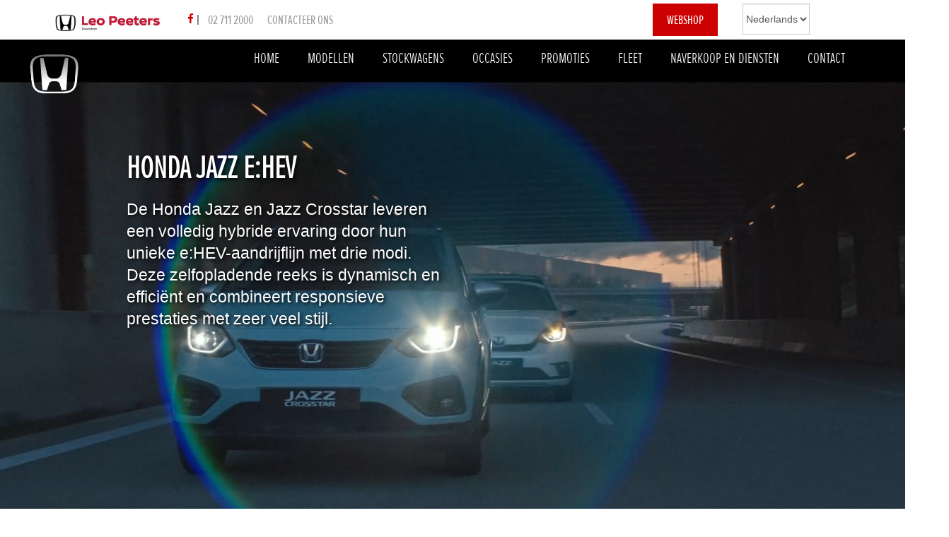

--- FILE ---
content_type: text/html; charset=UTF-8
request_url: https://honda.leopeeters.be/modellen/jazz
body_size: 10193
content:
<!DOCTYPE html>
<html lang="nl">
<head>
    <meta http-equiv="X-UA-Compatible" content="IE=edge">
    <link rel="stylesheet" type="text/css" href="/concrete/themes/elemental/css/bootstrap-modified.css">
    <script src="https://kit.fontawesome.com/ec5d975aee.js" crossorigin="anonymous"></script>
    <link href="/application/files/cache/css/elemental/main.css?ts=1766393511" rel="stylesheet" type="text/css" media="all">    <link href="/application/files/cache/css/elemental/fonts-head.css?ts=1766393511" rel="stylesheet" type="text/css" media="all">    <link href="/application/files/cache/css/elemental/basis.css?ts=1766393511" rel="stylesheet" type="text/css" media="all">    
<title>Jazz :: Honda</title>

<meta http-equiv="content-type" content="text/html; charset=UTF-8"/>
<meta name="generator" content="concrete5 - 8.5.1"/>
<link rel="canonical" href="https://honda.leopeeters.be/modellen/jazz">
<script type="text/javascript">
    var CCM_DISPATCHER_FILENAME = "/index.php";
    var CCM_CID = 268;
    var CCM_EDIT_MODE = false;
    var CCM_ARRANGE_MODE = false;
    var CCM_IMAGE_PATH = "/concrete/images";
    var CCM_TOOLS_PATH = "/index.php/tools/required";
    var CCM_APPLICATION_URL = "https://honda.leopeeters.be";
    var CCM_REL = "";
    var CCM_ACTIVE_LOCALE = "nl_BE";
</script>

<style type="text/css" data-area-style-area-handle="News194200" data-block-style-block-id="5176" data-style-set="46">.ccm-custom-style-container.ccm-custom-style-news194200-5176{margin-top:40px;margin-bottom:40px}</style><style type="text/css" data-area-style-area-handle="News195" data-block-style-block-id="5181" data-style-set="45">.ccm-custom-style-container.ccm-custom-style-news195-5181{text-align:left}</style><style type="text/css" data-area-style-area-handle="Main" data-block-style-block-id="8326" data-style-set="91">.ccm-custom-style-container.ccm-custom-style-main-8326{margin-bottom:40px}</style><style type="text/css" data-area-style-area-handle="Headerbeeld" data-block-style-block-id="8357" data-style-set="51">.ccm-custom-style-container.ccm-custom-style-headerbeeld-8357{background-color:rgb(0, 0, 0)}</style><style type="text/css" data-area-style-area-handle="ctabanner" data-style-set="93">.ccm-custom-style-ctabanner{background-color:rgb(0, 0, 0);color:rgb(254, 254, 254);padding-top:40px;padding-right:40px;padding-bottom:40px;padding-left:40px}</style><style type="text/css" data-area-style-area-handle="ctabanner : 209" data-style-set="94">.ccm-custom-style-ctabanner209{padding-top:40px}</style><style type="text/css" data-area-style-area-handle="Header beeld" data-style-set="42">.ccm-custom-style-headerbeeld{background-color:rgb(0, 0, 0)}</style><style type="text/css" data-area-style-area-handle="News" data-style-set="92">.ccm-custom-style-news{padding-top:51px;padding-bottom:40px}</style><style type="text/css" data-area-style-area-handle="News : 102" data-style-set="44">.ccm-custom-style-news102{text-align:center}</style><style type="text/css" data-area-style-area-handle="News2" data-style-set="48">.ccm-custom-style-news2{padding-top:40px;padding-bottom:40px}</style><style type="text/css" data-area-style-area-handle="News3" data-style-set="49">.ccm-custom-style-news3{padding-bottom:60px}</style><style type="text/css" data-area-style-area-handle="logo site" data-block-style-block-id="908" data-style-set="2">.ccm-custom-style-container.ccm-custom-style-logosite-908{padding-top:14px}</style><style type="text/css" data-area-style-area-handle="newsonderitem0" data-block-style-block-id="4589" data-style-set="144">.ccm-custom-style-container.ccm-custom-style-newsonderitem0-4589{padding-right:-10px;padding-left:-10px}</style><style type="text/css" data-area-style-area-handle="autoform" data-block-style-block-id="8383" data-style-set="72">.ccm-custom-style-container.ccm-custom-style-autoform-8383{padding-top:40px;padding-right:20px;padding-bottom:40px;padding-left:20px}</style>
<link href="/concrete/css/font-awesome.css?ccm_nocache=ca17add95b11d1baf3d74fcd3fa4637fb02c14ba" rel="stylesheet" type="text/css" media="all">
<script type="text/javascript" src="/concrete/js/jquery.js?ccm_nocache=ca17add95b11d1baf3d74fcd3fa4637fb02c14ba"></script>
<!--[if lt IE 9]><script type="text/javascript" src="/concrete/js/ie/html5-shiv.js?ccm_nocache=ca17add95b11d1baf3d74fcd3fa4637fb02c14ba"></script><![endif]-->
<!--[if lt IE 9]><script type="text/javascript" src="/concrete/js/ie/respond.js?ccm_nocache=ca17add95b11d1baf3d74fcd3fa4637fb02c14ba"></script><![endif]-->
<link href="/application/files/cache/css/000c20104a3d3aab09aa52d0b78934d1322283a6.css?ccm_nocache=ca17add95b11d1baf3d74fcd3fa4637fb02c14ba" rel="stylesheet" type="text/css" media="all" data-source="/concrete/blocks/autonav/templates/responsive_header_navigation/view.css?ccm_nocache=ca17add95b11d1baf3d74fcd3fa4637fb02c14ba /concrete/blocks/page_list/view.css?ccm_nocache=ca17add95b11d1baf3d74fcd3fa4637fb02c14ba /concrete/css/jquery-ui.css?ccm_nocache=ca17add95b11d1baf3d74fcd3fa4637fb02c14ba /concrete/css/selectize.css?ccm_nocache=ca17add95b11d1baf3d74fcd3fa4637fb02c14ba /packages/formidable_full/blocks/formidable/view.css?ccm_nocache=c7e3a41454e034e5ad994df8bf12b61e9fb1e1bc">
<!-- Global site tag (gtag.js) - Google Analytics -->
<script async src="https://www.googletagmanager.com/gtag/js?id=G-7RC1MP8QQT"></script>
<script>
  window.dataLayer = window.dataLayer || [];
  function gtag(){dataLayer.push(arguments);}
  gtag('js', new Date());

  gtag('config', 'G-7RC1MP8QQT');
</script>    <meta name="viewport" content="width=device-width, initial-scale=1.0">
    <script>
        if (navigator.userAgent.match(/IEMobile\/10\.0/)) {
            var msViewportStyle = document.createElement('style');
            msViewportStyle.appendChild(
                document.createTextNode(
                    '@-ms-viewport{width:auto!important}'
                )
            );
            document.querySelector('head').appendChild(msViewportStyle);
        }
    </script>
</head>
<body>

<div class="ccm-page page-type-Contentpagina page-template-content">


 

<header>
    <div class="container">
        <div class="row"  id="bovensteplank">
            <h2 class="hidden-lg hidden-md hidden-sm col-xs-6" style="text-align: center;"><a href="http://honda.leopeeters.be" style="text-decoration: none;color:#000;"> Honda Leo Peeters</a></h2>

            <div class="col-md-2 col-sm-2 hidden-xs">    
                

        <div class="ccm-custom-style-container ccm-custom-style-logosite-908"
            >
    <a href="https://honda.leopeeters.be/" ><picture><!--[if IE 9]><video style='display: none;'><![endif]--><!--[if IE 9]></video><![endif]--><img src="/application/files/3516/3532/7329/Honda_LP_logo.jpg" alt="" class="ccm-image-block img-responsive bID-908"></picture></a>
    </div>
            </div>

            <div class="col-md-5 col-sm-5 hidden-xs">    
                

    <a href="https://www.facebook.com/HondaLeoPeeters"><i class="fa fa-facebook-f"></i></a> &#124;  
<a class="btn btn-top" href="tel:027112000">02 711 2000</a> 
<a  class="btn btn-top btn-contacteerons" href="#">Contacteer ons</a>
            </div>

            <div class="col-md-3 col-sm-3 col-xs-4">    
                

    <a href="https://digitaleshowroom.leopeeters.be/" class="btn pull-right">WEBSHOP</a>
            </div>
            <div class="col-md-2 col-sm-2 col-xs-2">    
                

    
<div class="ccm-block-switch-language">

    <form method="post" class="form-inline">
                <select id="language" name="language" data-select="multilingual-switch-language" data-action="https://honda.leopeeters.be/modellen/jazz/switch_language/268/--language--/4256" ccm-passed-value="1" class="form-control"><option value="1" selected="selected">Nederlands</option><option value="336">français</option></select>    </form>

</div>
            </div>
            
        </div>
    </div>
    <div class="container-fluid" style="padding-left: 0px;">
        <div class="row">   

           <div id="navigatielogo" class="col-md-1 col-sm-2 col-xs-2">
                    

    <a href="https://honda.leopeeters.be/" ><img src="https://honda.leopeeters.be/application/files/cache/thumbnails/76cb1c50bb9a5d94eeff1b32fd905871.png" alt="" width="150" height="125" class="ccm-image-block img-responsive bID-907"></a>
                </div>
                <div id="navigatielp" class="col-md-12 col-sm-12">
                    

    
<nav class="ccm-responsive-navigation original"><ul><li class=""><a href="https://honda.leopeeters.be/" target="_self" class="">Home</a></li><li class="nav-path-selected"><a href="https://honda.leopeeters.be/modellen" target="_self" class="nav-path-selected">Modellen</a><ul><li class=""><a href="https://honda.leopeeters.be/modellen/brochures" target="_self" class="">brochures</a></li><li class=""><a href="https://honda.leopeeters.be/modellen/honda-sensing" target="_self" class="">Honda Sensing</a></li></ul></li><li class=""><a href="https://digitaleshowroom.leopeeters.be/auto-kopen/?Honda" target="_blank" class="">STOCKWAGENS</a></li><li class=""><a href="https://digitaleshowroom.leopeeters.be/auto-kopen/?Honda" target="_blank" class="">OCCASIES</a></li><li class=""><a href="https://honda.leopeeters.be/promoties" target="_self" class="">Promoties</a><ul><li class=""><a href="https://honda.leopeeters.be/promoties/rij-vandaag-nog-de-toekomst" target="_self" class="">RIJ VANDAAG NOG DE TOEKOMST IN</a></li><li class=""><a href="https://honda.leopeeters.be/promoties/hr-v-ehev-vanaf-eur-249" target="_self" class="">HR-V e:HEV Vanaf &euro; 249</a></li><li class=""><a href="https://honda.leopeeters.be/promoties/kosteloos-van-5-jaar-onderhoud" target="_self" class="">KOSTELOOS VAN 5 JAAR ONDERHOUD</a></li><li class=""><a href="https://honda.leopeeters.be/promoties/honda-dream-days" target="_self" class="">Honda Dream Days</a></li></ul></li><li class=""><a href="https://honda.leopeeters.be/fleet" target="_self" class="">Fleet</a></li><li class=""><a href="https://honda.leopeeters.be/naverkoop-en-diensten" target="_self" class="">Naverkoop en diensten</a><ul><li class=""><a href="https://honda.leopeeters.be/naverkoop-en-diensten/afspraak-inplannen" target="_self" class="">afspraak inplannen</a></li><li class=""><a href="https://honda.leopeeters.be/naverkoop-en-diensten/carrosserie" target="_self" class="">carrosserie</a></li></ul></li><li class=""><a href="https://honda.leopeeters.be/contact" target="_self" class="">Contact</a><ul><li class=""><a href="https://honda.leopeeters.be/contact/team" target="_self" class="">team</a></li><li class=""><a href="https://honda.leopeeters.be/contact/onze-belofte" target="_self" class="">onze belofte</a></li></ul></li></ul></nav><div class="ccm-responsive-menu-launch"><i></i></div>
                </div>


            <div id="header_banner" class="col-md-12 col-sm-12 col-xs-12" style="padding: 0px">
                <div
class="ccm-custom-style-headerbeeld"
>


        <div class="ccm-custom-style-container ccm-custom-style-headerbeeld-8357 videobannerstijl"
            >
    <div style="text-align:center; margin-top: 20px; margin-bottom: 20px;">
<h1>HONDA JAZZ E:HEV</h1>
<p>De Honda Jazz en Jazz Crosstar leveren een volledig hybride ervaring door hun unieke e:HEV-aandrijflijn met drie modi. Deze zelfopladende reeks is dynamisch en efficiënt en combineert responsieve prestaties met zeer veel stijl.</p>
    <video autoplay loop muted style="width: 100%">
                <source src="https://honda.leopeeters.be/application/files/2216/3696/6317/213726_UK_HONDA_CROSSTAR_6sec_LOOP_1920x1080_v2_210915.mp4.mp4" type="video/mp4">
        Your browser doesn't support the HTML5 video tag.    </video>
</div>

<style>
    #header_banner {
    background-color:black !important;
    }
</style>
    </div>
</div>            </div>
        </div>

    </div>
</header>
<main id="homepage"  style="padding: 0px">
    <div class="mainhome" style="background-color: black; margin-top: -10px;">
    

<div class="container"><div class="row"><div class="col-sm-12">        <div class="ccm-custom-style-container ccm-custom-style-main-8326"
        id="mainCTA"
            >
    <p><a href="https://honda.leopeeters.be/promoties"><i aria-hidden="true" class="fa fa-tags fa-fw"></i> Onze promoties</a></p>

<p><a href="https://digitaleshowroom.leopeeters.be/home/"><i aria-hidden="true" class="fas fa-list fa-fw"></i>&nbsp;Onze stock</a></p>

<p><a href="https://honda.leopeeters.be/naverkoop-en-diensten/afspraak-inplannen"><i aria-hidden="true" class="fa fa-wrench fa-fw"></i>&nbsp;Onderhoud plannen</a></p>

<p><a href="https://honda.leopeeters.be/contact"><i aria-hidden="true" class="fa fa-envelope fa-fw"></i>&nbsp;Contacteer ons</a></p>

</div></div></div>    </div>
    </div>

    <div class="news"  style="background-color: transparent;">
    <div
class="ccm-custom-style-news"
>


<div class="container"><div class="row"><div class="col-sm-12">    <div class="row"><div class="col-sm-12">

    <div class="row"><div class="col-sm-12">

    <div class="row"><div class="col-sm-8">

    <div class="row"><div class="col-sm-4">

    <p><strong>Catalogusprijs</strong></p>



    

    <p>Vanaf&nbsp;&euro; 36.290</p>


</div><div class="col-sm-4">

    
</div><div class="col-sm-4">

    
</div></div>
</div><div class="col-sm-4">

    

    <p><a class="btn btn-info" href="#" id="planeentestrit">Plan een testrit</a></p>

<p><a class="btn btn-actie" href="#" id="gratisofferte">Gratis offerte</a></p>


</div></div>


    <div class="row"><div class="col-sm-12">

    
</div></div>
</div></div>


    <div class="row"><div class="col-sm-12">

        <div class="ccm-custom-style-container ccm-custom-style-news194200-5176"
            >
    <h2 style="text-align: center;">De Honda Jazz is een volledig hybride auto. Wanneer u op het gaspedaal duwt, levert deze, in tegenstelling tot een milde hybride, dynamische ge&euml;lektrificeerde prestaties.</h2>

    </div>
</div></div>
</div></div>
</div></div></div>

<div class="container"><div class="row"><div class="col-sm-12">    <div class="row"><div class="col-sm-6"><div
class="ccm-custom-style-news195 hybriditem"
>


    <picture><!--[if IE 9]><video style='display: none;'><![endif]--><!--[if IE 9]></video><![endif]--><img src="/application/files/3916/3696/7803/tandwiel.png" alt="" class="ccm-image-block img-responsive bID-5155"></picture>


        <div class="ccm-custom-style-container ccm-custom-style-news195-5181"
            >
    <h3>Voel het verschil</h3>

<p>Er is niets beter dan het gevoel van het rijden in een Honda-hybride. Tientallen jaren ervaring met hybride motoren en de technische bekwaamheid van het e:HEV-systeem van Honda betekent dat onze volledig hybride auto&#39;s kunnen draaien op stille elektrische kracht wat met een milde hybride niet mogelijk is. De nieuwe Jazz levert uitstekende ge&euml;lektrificeerde prestaties en re&euml;le besparingen.</p>

    </div>
</div></div><div class="col-sm-6"><div
class="ccm-custom-style-news196 hybriditem"
>


    <picture><!--[if IE 9]><video style='display: none;'><![endif]--><!--[if IE 9]></video><![endif]--><img src="/application/files/1116/3696/7792/batterij.png" alt="" class="ccm-image-block img-responsive bID-5138"></picture>


    <h3>Geen stopcontact nodig</h3>

<p>Honda e:HEV volledig hybride auto&#39;s zijn zelfladend, en halen vermogen uit de verbrandingsmotor en uit regeneratief remmen. Er is geen netstroomvoorziening nodig, waardoor u tijd en gedoe bespaart.</p>

</div></div></div>
</div></div></div>

<div class="container"><div class="row"><div class="col-sm-12">    <div class="row"><div class="col-sm-6"><div
class="ccm-custom-style-news197 hybriditem"
>


    <picture><!--[if IE 9]><video style='display: none;'><![endif]--><!--[if IE 9]></video><![endif]--><img src="/application/files/9916/3696/7807/tanken.png" alt="" class="ccm-image-block img-responsive bID-5139"></picture>


    <h3>Effici&euml;nter</h3>

<p>De Jazz kan tot 864 km* rijden op een volle tank en haalt een CO2-uitstoot van slechts 79-141 (g/km). Bovendien levert de auto deze indrukwekkende cijfers zonder in te boeten aan comfort of prestaties. *WLTP-gegevens, Jazz Executive.</p>

</div></div><div class="col-sm-6"><div
class="ccm-custom-style-news198 hybriditem"
>


    <picture><!--[if IE 9]><video style='display: none;'><![endif]--><!--[if IE 9]></video><![endif]--><img src="/application/files/3516/3696/7783/5.png" alt="" class="ccm-image-block img-responsive bID-5140"></picture>


    <h3>Gemoedsrust</h3>

<p>De energie van de batterij voedt niet alleen de elektromotoren om opwindende prestaties te leveren, het verlaagt uw bedrijfskosten en wordt geleverd met een garantie van 5 jaar/100.000 km voor meer gemoedsrust.</p>

</div></div></div>
</div></div></div></div>    </div>

    <div class="news2"  style="background-color: white;">
    <div
class="ccm-custom-style-news2"
>


<div class="container"><div class="row"><div class="col-sm-12">    <div class="row"><div class="col-sm-12">

    <picture><!--[if IE 9]><video style='display: none;'><![endif]--><!--[if IE 9]></video><![endif]--><img src="/application/files/4616/3697/6172/motogenerator.jpg" alt="" class="ccm-image-block img-responsive bID-5149"></picture>


    <h2>De hybride die u kan voelen</h2>

</div></div>
</div></div></div>

<div class="container"><div class="row"><div class="col-sm-12">    <div class="row"><div class="col-sm-3">

    <picture><!--[if IE 9]><video style='display: none;'><![endif]--><!--[if IE 9]></video><![endif]--><img src="/application/files/7116/3696/9433/electrisch.jpg" alt="" class="ccm-image-block img-responsive bID-5141"></picture>


    <h3>elektrische aandrijving</h3>

<p>De elektrische aandrijving zorgt voor een ogenblikkelijke acceleratie vanuit stilstand. De energie die opgeslagen is in de batterij wordt gebruikt om de elektrische motor aan te drijven.</p>

</div><div class="col-sm-3">

    <picture><!--[if IE 9]><video style='display: none;'><![endif]--><!--[if IE 9]></video><![endif]--><img src="/application/files/3316/3696/9434/hybride.jpg" alt="" class="ccm-image-block img-responsive bID-5142"></picture>


    <h3>Hybride aandrijving</h3>

<p>Een hybride aandrijving combineert elektrische motoren met de benzinemotor in normale rijomstandigheden om optimale prestaties en een indrukwekkende acceleratie te garanderen.</p>

</div><div class="col-sm-3">

    <picture><!--[if IE 9]><video style='display: none;'><![endif]--><!--[if IE 9]></video><![endif]--><img src="/application/files/4416/3696/9434/motor.jpg" alt="" class="ccm-image-block img-responsive bID-5143"></picture>


    <h3>Motoraandrijving</h3>

<p>De verbrandingsmotor van de Jazz wordt gebruikt om hogere snelheden op snelwegen aan te houden en laadt tegelijk de batterij op</p>

</div><div class="col-sm-3">

    <picture><!--[if IE 9]><video style='display: none;'><![endif]--><!--[if IE 9]></video><![endif]--><img src="/application/files/7816/3696/9430/remmen.jpg" alt="" class="ccm-image-block img-responsive bID-5150"></picture>


    <h3>Regeneratief remmen</h3>

<p>Het regeneratieve remmen maakt gebruik van de energie die de elektrische motor genereert bij het remmen om de batterij op te laden.</p>

</div></div>
</div></div></div></div>
    <div
class="ccm-custom-style-news3"
>


<div class="container"><div class="row"><div class="col-sm-12">    <picture><!--[if IE 9]><video style='display: none;'><![endif]--><!--[if IE 9]></video><![endif]--><img src="/application/files/4116/3696/9879/banner2.jpg" alt="" class="ccm-image-block img-responsive bID-5144"></picture>
</div></div></div>

<div class="container"><div class="row"><div class="col-sm-12">    <div class="row"><div class="col-sm-12">

    <h2>KLEINE AFMETINGEN, GROTE INDRUK</h2>

<h3>Ontdek de volledig nieuwe Honda Jazz en Honda Jazz Crosstar.</h3>

</div></div>
</div></div></div>

<div class="container"><div class="row"><div class="col-sm-12">    <div class="row"><div class="col-sm-6">

    <p>Het kloppende hart van de volledig nieuwe Jazz is de nieuwe hybride aandrijving. De Honda Jazz is responsief dankzij zijn naadloze vermogensafgifte. Hij is soepel dankzij zijn geavanceerde directe transmissie en zijn verfijnde, comfortabele interieur. En hij is effici&euml;nt dankzij de meest recente technologie die een laag emissieniveau en een hoog rendement garandeert.&nbsp; U kunt dus rustig genieten van een absoluut veilige rijervaring in een wagen die optimale prestaties levert.&nbsp;</p>

</div><div class="col-sm-6">

    <picture><!--[if IE 9]><video style='display: none;'><![endif]--><!--[if IE 9]></video><![endif]--><img src="/application/files/1116/3697/0007/jazzcrosstar.jpg" alt="" class="ccm-image-block img-responsive bID-5145"></picture>
</div></div>
</div></div></div>

<div class="container"><div class="row"><div class="col-sm-12">    <div class="row"><div class="col-sm-12">

    <h2>Ontdek alle troeven van dichtbij</h2>



    <div class="row"><div class="col-sm-4">

    <picture><!--[if IE 9]><video style='display: none;'><![endif]--><!--[if IE 9]></video><![endif]--><img src="/application/files/8916/3697/0301/troef1.jpg" alt="" class="ccm-image-block img-responsive bID-5146"></picture>


    <h3>Binnenruimte</h3>

<p>Onze Magic Seats kunnen op vele manieren worden geconfigureerd en in &eacute;&eacute;n eenvoudige beweging worden aangepast om meer ruimte te bieden die past bij uw levensstijl. U zult versteld staan van het laadvolume van een Jazz.</p>

</div><div class="col-sm-4">

    <picture><!--[if IE 9]><video style='display: none;'><![endif]--><!--[if IE 9]></video><![endif]--><img src="/application/files/8816/3697/0301/troef2.jpg" alt="" class="ccm-image-block img-responsive bID-5147"></picture>


    <h3>Een mooie lijn</h3>

<p>Elk detail geeft de Jazz een eigentijdse uitstraling met een unieke persoonlijkheid. Strakke moderne lijnen die van voor naar achter lopen, worden versterkt door sculpturale LED-koplampen en achterlichten.</p>

</div><div class="col-sm-4">

    <picture><!--[if IE 9]><video style='display: none;'><![endif]--><!--[if IE 9]></video><![endif]--><img src="/application/files/8916/3697/0300/troef3.jpg" alt="" class="ccm-image-block img-responsive bID-5148"></picture>


    <h3>Een bredere blik</h3>

<p>Het dashboard is strak en modern en heeft een duidelijk nieuw 7-inch digitaal bestuurdersdisplay en een Honda CONNECT-touchscreen van 9 inch om essenti&euml;le informatie snel en gemakkelijk te kunnen zien.</p>

</div></div>
</div></div>
</div></div></div>

<div class="container"><div class="row"><div class="col-sm-12">    <div class="row"><div class="col-sm-12">

    <picture><!--[if IE 9]><video style='display: none;'><![endif]--><!--[if IE 9]></video><![endif]--><img src="/application/files/2816/3697/6661/jazzrood.jpg" alt="" class="ccm-image-block img-responsive bID-5151"></picture>
</div></div>
</div></div></div>

<div class="container"><div class="row"><div class="col-sm-12">    <div class="row"><div class="col-sm-12">

    <h2>Hou uw Jazz binnen handbereik</h2>

<p>De My Honda+ app biedt talrijke functies die uw rijcomfort aanzienlijk zullen verbeteren als u onderweg bent of als uw auto niet in de buurt is.</p>

</div></div>
</div></div></div>

<div class="container"><div class="row"><div class="col-sm-12">    <div class="row"><div class="col-sm-4">

    <picture><!--[if IE 9]><video style='display: none;'><![endif]--><!--[if IE 9]></video><![endif]--><img src="/application/files/9416/3697/7820/remotelock.jpg" alt="" class="ccm-image-block img-responsive bID-5152"></picture>


    <h3>Remote lock/unlock</h3>

<p>Geen gedoe meer met een gewone of een elektronische sleutel. Gebruik gewoon de afstandsbedieningsfunctie van de app op uw smartphone om de deuren en de ruiten te openen en te sluiten en om uw auto te starten.</p>

<p>&nbsp;</p>

</div><div class="col-sm-4">

    <picture><!--[if IE 9]><video style='display: none;'><![endif]--><!--[if IE 9]></video><![endif]--><img src="/application/files/1016/3697/7820/assist.jpg" alt="" class="ccm-image-block img-responsive bID-5153"></picture>


    <h3>Honda digitale wegbijstand</h3>

<p>De Honda wegbijstand zorgt voor extra gemoedsrust, waar u ook rijdt. Bij een aanrijding of pech wordt u onmiddellijk gecontacteerd om u gerust te stellen.</p>

<p>&nbsp;</p>

</div><div class="col-sm-4">

    <picture><!--[if IE 9]><video style='display: none;'><![endif]--><!--[if IE 9]></video><![endif]--><img src="/application/files/2616/3697/7817/zoeker.jpg" alt="" class="ccm-image-block img-responsive bID-5154"></picture>


    <h3>Autozoeker</h3>

<p>Als u vergeten bent waar uw Jazz geparkeerd staat omdat u de omgeving niet goed kent, helpt de autozoeker van de app u om de auto te vinden.</p>

<p>&nbsp;</p>

</div></div>
</div></div></div></div>
    </div>

    <div class="container-fluid"  style="background-color: transparent; padding-right: 0px; padding-left: 0px;">
    <div
class="ccm-custom-style-ctabanner"
id="ctawaardebepaling"
>


<div class="container"><div class="row"><div class="col-sm-12">    <div class="row"><div class="col-sm-2">

    

    <picture><!--[if IE 9]><video style='display: none;'><![endif]--><!--[if IE 9]></video><![endif]--><img src="/application/files/8016/3647/0566/repair-icon.png" alt="" class="ccm-image-block img-responsive bID-275"></picture>

</div><div class="col-sm-6">

    <h2>BEREKEN UW INRUILPRIJS</h2>

<p>Weten hoeveel uw huidige wagen waard is? Vraag snel de waardebepaling van uw huidige wagen aan.</p>

</div><div class="col-sm-4"><div
class="ccm-custom-style-ctabanner209"
>


    

    <p><a class="btn btn-actie" href="https://honda.leopeeters.be/naverkoop-en-diensten/waardebepaling" id="waardebepaling">START WAARDEBEPALING</a></p>


</div></div></div>
</div></div></div></div>    </div>

    <div class="naverkoop"  style="background-color: transparent;">
        </div>

<div class="container-fluid"  style="background-color: #eee; padding-right: 0px; padding-left: 0px; padding-top: 40px; padding-bottom: 40px;">
    <div class="newsonder container"  style="background-color: transparent;">
    
    <div class="row">
        <div class="col-md-12">
            
            

    <h1>Nieuws</h1>

<p>&nbsp;</p>

        </div>
    </div>
    </div>

    <div class="container">
    <div class="row">
        <div class="col-md-12">
            
            

        <div class="ccm-custom-style-container ccm-custom-style-newsonderitem0-4589"
        id="newsfeed"
            >
    
    <div class="ccm-block-page-list-wrapper">

        
        
        <div class="ccm-block-page-list-pages">

            
                <div class="ccm-block-page-list-page-entry-horizontal">

                                            <div class="ccm-block-page-list-page-entry-thumbnail">
                            <picture><!--[if IE 9]><video style='display: none;'><![endif]--><!--[if IE 9]></video><![endif]--><img src="/application/files/9817/1724/8707/OmbrageTH.jpg" alt="#" class="img-responsive"></picture>                        </div>
                        
                                            <div class="ccm-block-page-list-page-entry-text">

                                                            <div class="ccm-block-page-list-title">
                                                                            <a href="https://honda.leopeeters.be/nieuws/eny1-van-ombrage"
                                           target="_self">E:NY1 van Ombrage</a>
                                                                        </div>
                                
                            
                                                            <div class="ccm-block-page-list-description">PROFICIAT Royal Ombrage Hockey Club met jullie nieuwe Honda E:NY1 Elegance! 🤩
Wij hopen dat deze honda van Leo Peeters jullie overal naar de winst kan rijden! Succes wij supporteren alvast mee! 🥳</div>
                                
                            
                        </div>
                                        </div>

                
                <div class="ccm-block-page-list-page-entry-horizontal">

                                            <div class="ccm-block-page-list-page-entry-thumbnail">
                            <picture><!--[if IE 9]><video style='display: none;'><![endif]--><!--[if IE 9]></video><![endif]--><img src="/application/files/7316/8449/3053/Honda_range00523THUMB.jpg" alt="#" class="img-responsive"></picture>                        </div>
                        
                                            <div class="ccm-block-page-list-page-entry-text">

                                                            <div class="ccm-block-page-list-title">
                                                                            <a href="https://honda.leopeeters.be/nieuws/de-nieuwe-honda-line"
                                           target="_self">Nieuwe Honda-modellen: Op weg naar een koolstofarme toekomst!</a>
                                                                        </div>
                                
                            
                                                            <div class="ccm-block-page-list-description">Honda zet zich in voor een koolstofarme toekomst met geavanceerde elektrische aandrijflijnen voor al onze Europese modellen</div>
                                
                            
                        </div>
                                        </div>

                        </div><!-- end .ccm-block-page-list-pages -->

        
    </div><!-- end .ccm-block-page-list-wrapper -->


    
    
    </div>
        </div>

    </div>
    <div class="row">
        <div class="col-md-12">
            
            

    <p style="text-align: center;"><a class="btn btn-infoalgemeen" href="https://honda.leopeeters.be/nieuws">BEKIJK ALLE NIEUWSITEMS </a></p>

        </div>
    </div>
    </div>

<div class="container">
    <div class="row">
        <div class="col-md-12">
            
                    </div>
    </div>
</div>

</div>

    <div class="onderaan"  style="background-color: transparent;">
        </div>
    
</main>

<!-- content -->


<div id="autoform" style="margin: 0px; padding: 0px;">
                    

    <h2 style="text-align: center;">&nbsp;</h2>

<p><span><a href="#" id="sluitvenster">Sluit venster</a> </span></p>



        <div class="ccm-custom-style-container ccm-custom-style-autoform-8383"
            >
    
  

    <div id="formidable_container_2" class="formidable ">
        
        <div id="formidable_message_2" class="formidable_message">
                                            </div>  

                    
                        
            <form id="ff_2" name="formidable_form" method="post" class="" action="https://honda.leopeeters.be/formidable/dialog/formidable">
                <input type="hidden" name="formID" id="formID" value="2">
                <input type="hidden" name="cID" id="cID" value="268">
                <input type="hidden" name="bID" id="bID" value="8383">
                <input type="hidden" name="resolution" id="resolution" value="">
                <input type="hidden" name="ccm_token" id="ccm_token" value="1766395458:1d896f39a3a151deb9225007c8eae386">
                <input type="hidden" name="locale" id="locale" value="nl_BE">
                <input type="hidden" name="step" id="step" value="0">

                                            
                                <div class="formidable_column width-12  last">
                                <div class="formidable_row " >                                                <div class="element reden-24">                                       
                                                                                                                                                                        <label for="reden-24">
                                                                Reden                                                                    
                                                            </label> 
                                                                                                                                                         
                                                    <div class="input">
                                                        
                                                        <input type="text" id="reden-24" name="reden-24" value="" class="formreden form-control ccm-input-text" />                                                            
                                                                                                            </div>
                                                                                                
                                                    
                                                    
                                                    
                                                </div>        
                                                                                            <div class="element u-heeft-gekozen-voor-26">                                       
                                                                                                                                                                        <label for="u-heeft-gekozen-voor-26">
                                                                U heeft gekozen voor                                                                    
                                                            </label> 
                                                                                                                                                         
                                                    <div class="input">
                                                        
                                                        <div class="" name="u-heeft-gekozen-voor-26">U heeft gekozen voor</div>                                                            
                                                                                                            </div>
                                                                                                
                                                    
                                                    
                                                    
                                                </div>        
                                                                                            <div class="element model-22">                                       
                                                                                                                                                                        <label for="model-22">
                                                                Model                                                                    
                                                            </label> 
                                                                                                                                                         
                                                    <div class="input">
                                                        
                                                        <input type="text" id="model-22" name="model-22" value="" class="formmodel form-control ccm-input-text" />                                                            
                                                                                                            </div>
                                                                                                
                                                    
                                                    
                                                    
                                                </div>        
                                            </div>  
                                </div>
                                                            
                                <div class="formidable_column width-6 ">
                                <div class="formidable_row formkolom" >                                                <div class="element naam-17">                                       
                                                                                                                                                                        <label for="naam-17">
                                                                Naam                                                                                                                                    <span class="required">*</span>
                                                                    
                                                            </label> 
                                                                                                                                                         
                                                    <div class="input">
                                                        
                                                        <input type="text" id="naam-17" name="naam-17" value="" placeholder="Naam" class="form-control ccm-input-text" />                                                            
                                                                                                            </div>
                                                                                                
                                                    
                                                    
                                                    
                                                </div>        
                                                                                            <div class="element familienaam-18">                                       
                                                                                                                                                                        <label for="familienaam-18">
                                                                Familienaam                                                                    
                                                            </label> 
                                                                                                                                                         
                                                    <div class="input">
                                                        
                                                        <input type="text" id="familienaam-18" name="familienaam-18" value="" placeholder="Familienaam" class="form-control ccm-input-text" />                                                            
                                                                                                            </div>
                                                                                                
                                                    
                                                    
                                                    
                                                </div>        
                                            </div>  
                                </div>
                                                            
                                <div class="formidable_column width-6  last">
                                <div class="formidable_row formkolom" >                                                <div class="element email-19">                                       
                                                                                                                                                                        <label for="email-19">
                                                                Email                                                                                                                                    <span class="required">*</span>
                                                                    
                                                            </label> 
                                                                                                                                                         
                                                    <div class="input">
                                                        
                                                        <input type="email" id="email-19" name="email-19" value="" class="form-control ccm-input-email" />                                                            
                                                                                                            </div>
                                                                                                
                                                    
                                                    
                                                    
                                                </div>        
                                                                                            <div class="element gsm-nummer-20">                                       
                                                                                                                                                                        <label for="gsm-nummer-20">
                                                                Gsm nummer                                                                                                                                    <span class="required">*</span>
                                                                    
                                                            </label> 
                                                                                                                                                         
                                                    <div class="input">
                                                        
                                                        <input type="text" id="gsm-nummer-20" name="gsm-nummer-20" value="" class="form-control ccm-input-text" />                                                            
                                                                                                            </div>
                                                                                                
                                                    
                                                    
                                                    
                                                </div>        
                                            </div>  
                                </div>
                                                            
                                <div class="formidable_column width-12  last">
                                <div class="formidable_row autoform-privacy" >                                                <div class="element vraag-of-opmerking-42">                                       
                                                                                                                                                                        <label for="vraag-of-opmerking-42">
                                                                Vraag of opmerking                                                                    
                                                            </label> 
                                                                                                                                                         
                                                    <div class="input">
                                                        
                                                        <textarea id="vraag-of-opmerking-42" name="vraag-of-opmerking-42" class="form-control"></textarea>                                                            
                                                                                                            </div>
                                                                                                
                                                    
                                                    
                                                    
                                                </div>        
                                                                                            <div class="element op-de-hoogte-blijven-van-onze-beste-aanbiedingen-en-het-laatste-nieuws-21">                                       
                                                                                                                                                                        <label for="op-de-hoogte-blijven-van-onze-beste-aanbiedingen-en-het-laatste-nieuws-21">
                                                                Op de hoogte blijven van onze beste aanbiedingen en het laatste nieuws?                                                                    
                                                            </label> 
                                                                                                                                                         
                                                    <div class="input">
                                                        
                                                        <div><div class="radio w100"><label for="op-de-hoogte-blijven-van-onze-beste-aanbiedingen-en-het-laatste-nieuws-211"><input type="radio" name="op-de-hoogte-blijven-van-onze-beste-aanbiedingen-en-het-laatste-nieuws-21[]" id="op-de-hoogte-blijven-van-onze-beste-aanbiedingen-en-het-laatste-nieuws-211" value="Ja, dat wil ik niet missen"  class=' counter_disabled'> Ja, dat wil ik niet missen</label></div>
<div class="radio w100"><label for="op-de-hoogte-blijven-van-onze-beste-aanbiedingen-en-het-laatste-nieuws-212"><input type="radio" name="op-de-hoogte-blijven-van-onze-beste-aanbiedingen-en-het-laatste-nieuws-21[]" id="op-de-hoogte-blijven-van-onze-beste-aanbiedingen-en-het-laatste-nieuws-212" value="Nee, dat weiger ik"  class=' counter_disabled'> Nee, dat weiger ik</label></div></div>                                                            
                                                                                                            </div>
                                                                                                
                                                    
                                                    
                                                    
                                                </div>        
                                                                                            <div class="element privacy-25">                                       
                                                                                                                                                                        <label for="privacy-25">
                                                                Privacy                                                                    
                                                            </label> 
                                                                                                                                                         
                                                    <div class="input">
                                                        
                                                        <div class="" name="privacy-25">* Uw gegevens worden alleen gebruikt door de Honda-dealer voor marketing en promoties. Uw gegevens worden niet gedeeld met andere partijen. U kunt zich hiervoor ten alle tijden afmelden door een email naar ons te sturen, hierdoor zal u niet meer op de hoogte gehouden worden door ons.</div>                                                            
                                                                                                            </div>
                                                                                                
                                                    
                                                    
                                                    
                                                </div>        
                                            </div>  
                                </div>
                                                            
                                <div class="formidable_column width-12  last">
                                <div class="formidable_row " >                                                <div class="element verstuur-41">                                       
                                                                                                 
                                                    <div class="input">
                                                        
                                                        <input type="submit" class="submit btn btn-success" id="submit" name="verstuur-41" value="Verstuur"><div class="please_wait_loader"><img src="https://honda.leopeeters.be/packages/formidable_full/images/loader.gif" alt="Please wait..."></div>                                                            
                                                                                                            </div>
                                                                                                
                                                    
                                                    
                                                    
                                                </div>        
                                            </div>  
                                </div>
                                
                            </form>
        </div>
    

    </div>
    </div>
<footer id="footer-theme">
    
    <section>
        <div class="container footeronder">
            <div class="row">
                <div class="col-md-12">
                    

    <h1>HONDA LEO PEETERS</h1>

                </div>
            </div>
            <div class="row">
                <div class="col-md-3">
                    

    <h2>Modellen</h2>

<p><a href="https://honda.leopeeters.be/promoties">Actiemodellen</a></p>

<p><a href="https://honda.leopeeters.be/modellen">Personenwagens</a></p>

<p><a href="https://honda.leopeeters.be/modellen/e">Electrische wagens</a></p>

<p><a href="https://digitaleshowroom.leopeeters.be/home/" target="_blank">Stockwagens</a></p>

<p><a href="https://digitaleshowroom.leopeeters.be/auto-kopen/?Honda" target="_blank">Tweedehands</a></p>

                </div>
                <div class="col-md-3">
                    

    <h2>Honda Leo Peeters</h2>

<p><a href="https://honda.leopeeters.be/naverkoop-en-diensten/afspraak-inplannen">Afspraak inplannen</a></p>

<p><a href="https://honda.leopeeters.be/naverkoop-en-diensten">Naverkoop en diensten</a></p>

<p><a href="https://honda.leopeeters.be/fleet">Fleet</a></p>

<p><a href="https://honda.leopeeters.be/contact">Contact</a></p>

                </div>
                <div class="col-md-3">
                    

    <h2>Vind ons</h2>

<p><a href="https://honda.leopeeters.be/contact">Honda Leo Peeters</a></p>

                </div>
                <div class="col-md-3">
                    

    <a href="https://www.facebook.com/HondaLeoPeeters"><i class="fa fa-facebook-f" aria-hidden="true"></i></a><br>
<a  class="btn btn-actie btn-contacteerons">Contacteer ons</a>
                </div>
            </div>
        </div>
    </section>
</footer>


<script>
$(document).ready(function(){

    function model() {
        var welkmodel = $("#header_banner h1").html();
        $("#autoform .formmodel").val(welkmodel);
        $("#autoform .u-heeft-gekozen-voor-26,#autoform .model-22").css("display","block");
    }
    
    function formvenster(reden) {
        $("#autoform").show();
        var formreden = reden;
        $("#autoform .formreden").val(formreden);
        
    }

    /*$( "#model-22, #reden-24" ).prop( "disabled", true );*/
    $("#sluitvenster").click(function(){$("#autoform").hide();});


$("#gratisofferte").click(function(){
    formvenster("GRATIS offerte");
    model();
  });

$("#opdehoogte,#opdehoogte2").click(function(){
    formvenster("Hou me op de hoogte");
    model();
  });


  $("#planeentestrit").click(function(){
    formvenster("Plan een testrit");
    model();
  });

  
  $(".btn.btn-actie.btn-offerte").click(function(){
    var modellink = $(this).parent().parent().parent().parent().find("h2").text();
    formvenster("Gratis offerte");
    $("#autoform .formmodel").val(modellink);
    $("#autoform .u-heeft-gekozen-voor-26,#autoform .model-22").css("display","block");
    });

  $(".btn-contacteerons").click(function(){
    formvenster("Contacteer ons");
    $("#autoform .u-heeft-gekozen-voor-26,#autoform .model-22").css("display","none");
    });
  
  $(".ccm-block-page-list-page-entry-text ").each(function(){
    var niLink = $(this).find(".ccm-block-page-list-title a").attr('href');
    console.log(niLink);
    var nilinkuse = '<a class="btn btn-actie" href='+ niLink +'>Lees meer</a> ';
    $(this).find(".ccm-block-page-list-description").after(nilinkuse);

    });
});
</script>

 

</div>

<script type="text/javascript" src="/application/files/cache/js/8c28d0606e2a42b7da4caa512119bfffb18905b0.js?ccm_nocache=ca17add95b11d1baf3d74fcd3fa4637fb02c14ba" data-source="/concrete/js/picturefill.js?ccm_nocache=ca17add95b11d1baf3d74fcd3fa4637fb02c14ba /concrete/blocks/image/view.js?ccm_nocache=ca17add95b11d1baf3d74fcd3fa4637fb02c14ba /concrete/blocks/switch_language/view.js?ccm_nocache=ca17add95b11d1baf3d74fcd3fa4637fb02c14ba /concrete/blocks/autonav/templates/responsive_header_navigation/view.js?ccm_nocache=ca17add95b11d1baf3d74fcd3fa4637fb02c14ba"></script>
<script type="text/javascript" src="/concrete/js/jquery-ui.js?ccm_nocache=ca17add95b11d1baf3d74fcd3fa4637fb02c14ba"></script>
<script type="text/javascript" src="/application/files/cache/js/6f5a52413ece741e4dc7488e21ea0659988284fe.js?ccm_nocache=ca17add95b11d1baf3d74fcd3fa4637fb02c14ba" data-source="/concrete/js/bootstrap/tooltip.js?ccm_nocache=ca17add95b11d1baf3d74fcd3fa4637fb02c14ba"></script>
<script type="text/javascript" src="https://honda.leopeeters.be/formidable/dialog/formidable/topjs/"></script>
<script type="text/javascript" src="/application/files/cache/js/3603c19b740fd1f1938f8008d74647a1d2f410f7.js?ccm_nocache=ca17add95b11d1baf3d74fcd3fa4637fb02c14ba" data-source="/packages/formidable_full/js/plugins/placeholder.min.js?ccm_nocache=c7e3a41454e034e5ad994df8bf12b61e9fb1e1bc /packages/formidable_full/js/plugins/mask.min.js?ccm_nocache=c7e3a41454e034e5ad994df8bf12b61e9fb1e1bc /packages/formidable_full/js/plugins/simplycountable.min.js?ccm_nocache=c7e3a41454e034e5ad994df8bf12b61e9fb1e1bc /packages/formidable_full/js/plugins/timepicker.min.js?ccm_nocache=c7e3a41454e034e5ad994df8bf12b61e9fb1e1bc /packages/formidable_full/js/plugins/dropzone.js?ccm_nocache=c7e3a41454e034e5ad994df8bf12b61e9fb1e1bc /packages/formidable_full/js/plugins/slider.js?ccm_nocache=c7e3a41454e034e5ad994df8bf12b61e9fb1e1bc /packages/formidable_full/js/plugins/rating.min.js?ccm_nocache=c7e3a41454e034e5ad994df8bf12b61e9fb1e1bc /packages/formidable_full/js/plugins/signature.min.js?ccm_nocache=c7e3a41454e034e5ad994df8bf12b61e9fb1e1bc /packages/formidable_full/js/plugins/easing.min.js?ccm_nocache=c7e3a41454e034e5ad994df8bf12b61e9fb1e1bc /packages/formidable_full/js/formidable.js?ccm_nocache=c7e3a41454e034e5ad994df8bf12b61e9fb1e1bc"></script>
<script type="text/javascript" src="/concrete/js/selectize.js?ccm_nocache=ca17add95b11d1baf3d74fcd3fa4637fb02c14ba"></script>
<script type="text/javascript" src="https://honda.leopeeters.be/formidable/dialog/formidable/bottomjs/2"></script>
<script type="text/javascript">var formObj2 = $('form[id="ff_2"]');var ff_2 = formObj2.formidable({ 'error_messages_on_top': false, 'error_messages_on_top_class': 'alert alert-danger', 'warning_messages_class': 'alert alert-warning', 'error_messages_beneath_field': true, 'error_messages_beneath_field_class': 'text-danger error', 'success_messages_class': 'alert alert-success', 'remove_form_on_success': true, 'step_progress_bar': true, 'step_progress_bar_selector': 'ul#formidable_steps', 'animate_step': true, 'animate_step_duration': '800', 'hide_steps_after_submission': true, 'errorCallback': 'function() { }', 'successCallback': 'function() { }' });ff_2.check_depencencies();</script>

</body>

</html>


--- FILE ---
content_type: text/css
request_url: https://honda.leopeeters.be/application/files/cache/css/elemental/fonts-head.css?ts=1766393511
body_size: 57
content:
@font-face{font-family:'ProximaNovaExCnSReg';src:url("/concrete/themes/elemental/css/fonts/ProximaNovaExCn-RegWeb.eot");src:url("/concrete/themes/elemental/css/fonts/ProximaNovaExCn-RegWeb.eot?iefix") format("embedded-opentype"),url("/concrete/themes/elemental/css/fonts/ProximaNovaExCn-RegWeb.woff") format("woff"),url("/concrete/themes/elemental/css/fonts/proximanovaexcn-regweb-webfont.ttf") format("truetype");font-display:swap}@font-face{font-family:'ProximaNovaExCnLight';src:url("/concrete/themes/elemental/css/fonts/ProximaNovaExCn-LightWeb.eot");src:url("/concrete/themes/elemental/css/fonts/ProximaNovaExCn-LightWeb.eot?iefix") format("embedded-opentype"),url("/concrete/themes/elemental/css/fonts/ProximaNovaExCn-LightWeb.woff") format("woff"),url("/concrete/themes/elemental/css/fonts/proximanovaexcn-lightweb-webfont.ttf") format("truetype");font-display:swap}

--- FILE ---
content_type: text/css
request_url: https://honda.leopeeters.be/application/files/cache/css/elemental/basis.css?ts=1766393511
body_size: 2650
content:
html{overflow-x:hidden !important}div.ccm-page header{background-color:#ffffff;padding-top:0px;padding-bottom:0px;border-bottom:0px solid #d9d9d9}.rslides_nav{z-index:2 !important}body,div.ccm-page{font-family:Tahoma,sans-serif;font-style:normal;font-weight:200;color:#3b3b3b;-webkit-font-smoothing:antialiased}div.ccm-page h1,div.ccm-page h2,div.ccm-page h3,div.ccm-page h4{font-family:"ProximaNovaExCnLight";text-transform:uppercase;color:#1a1a1a !important}div.ccm-page h3{font-size:24px}div.ccm-page h4{font-size:20px !important}div.ccm-page p{margin-bottom:1rem;font-size:inherit;line-height:1.4;text-rendering:optimizeLegibility}div.ccm-page p a{color:#c00 !important;text-decoration:underline;transition:background-color .25s ease-in-out}div.ccm-page p a:hover{color:#fff !important;background-color:#c00;text-decoration:none}div.ccm-page dl,div.ccm-page ol,div.ccm-page ul{margin-bottom:1rem;list-style-position:outside;line-height:1.6}div.ccm-page ul{list-style-type:disc}div.ccm-page li{display:list-item;margin-left:20px;padding-left:0px}div.ccm-page .btn{border:0px;padding:14px 20px;background-color:#c00;color:#fff;font-family:ProximaNovaExCnSReg;font-size:18px;line-height:1;text-decoration:none;text-transform:uppercase;margin:5px auto;display:inline-block;border-radius:0px;transition:background-color .25s ease-in-out}div.ccm-page .btn:hover{background-color:#940709;color:#fff}div.ccm-page .btn-actie,div.ccm-page .btn-info,div.ccm-page .btn-infoalgemeen{min-width:250px;text-align:left;background-image:url("/concrete/themes/elemental/css/img/arrow-right.png");background-repeat:no-repeat;background-position:right;margin-right:10px}div.ccm-page .btn-actie:hover,div.ccm-page .btn-info:hover,div.ccm-page .btn-infoalgemeen:hover{background-image:url("/concrete/themes/elemental/css/img/arrow-right.png");background-repeat:no-repeat;background-position:right}div.ccm-page .btn-actie{color:#fff !important}div.ccm-page .btn-info{background-color:#eee;color:#343434}div.ccm-page .btn-info:hover{color:#a80227;background-color:#bbb}div.ccm-page .btn-infoalgemeen{background-color:#000;color:#fff !important}div.ccm-page .btn-infoalgemeen:hover{color:#a80227;background-color:#bbb}div.ccm-page .btn-top{padding:14px 8px;background-color:#FFF;color:#999}div.ccm-page .btn-top:hover{color:#333;background-color:#FFF}#hoofdbanner{width:100%;background-color:transparent}#hoofdbanner h1,#hoofdbanner h2,#hoofdbanner h3,#hoofdbanner h4,#hoofdbanner h5{border-bottom:0px;font-family:"ProximaNovaExCnLight"}#hoofdbanner h1{color:#fff !important;font-size:3em;line-height:1em;margin-top:10px;margin-bottom:10px;text-shadow:2px 2px 5px #000}#hoofdbanner h2{color:#fff !important;font-size:3em;line-height:1em;margin-bottom:10px;text-shadow:2px 2px 5px #000}#hoofdbanner h3{color:#fff !important;font-size:2em;margin-bottom:5px;margin-top:5px;text-shadow:2px 2px 5px #000}#hoofdbanner p{font-family:Tahoma,sans-serif;color:#fff;font-size:1.5em;line-height:1.1em;text-shadow:2px 2px 5px #000;width:100%}#hoofdbanner p a{display:inline-block;color:#fff !important;font-size:1.0em;font-weight:lighter;text-decoration:none;margin-top:10px;padding:8px 15px;background:#000}#hoofdbanner .ccm-image-slider-inner{margin-left:0%;width:100%;padding:0px}#hoofdbanner .ccm-image-slider-container,.adresslider .ccm-image-slider-container{border-bottom:none;width:100%;background-color:transparent;background-image:none;padding:0px;margin:0px}div.ccm-page .ccm-image-slider-container{border-bottom:none}#hoofdbanner .ccm-image-slider{width:100% !important}#hoofdbanner div.ccm-image-slider-inner ul li img{max-width:100%;height:auto}#hoofdbanner div.ccm-image-slider-text{padding:20px;left:15%;top:25%}div.ccm-page .ccm-image-slider-container .ccm-image-slider{padding-right:0px !important;padding-left:0px !important}div.ccm-page .ccm-image-slider-container .ccm-image-slider .rslides li{margin:0}div.ccm-page .videobannerstijl{position:relative}div.ccm-page .videobannerstijl h1{font-family:"ProximaNovaExCnLight";position:absolute;left:15%;top:15%;color:white !important;font-size:3em;text-shadow:2px 2px 5px #000}div.ccm-page .videobannerstijl p{position:absolute;left:15%;top:28%;color:white !important;font-size:1.5em;text-align:left;width:450px;text-shadow:2px 2px 5px #000}#navigatielp{position:absolute;left:0px;right:0px;z-index:12;padding:0px;background:#000;background:linear-gradient(0deg, rgba(0,0,0,0) 6%, rgba(0,0,0,0.4) 51%, rgba(0,0,0,0.9) 100%)}#navigatielogo{position:absolute;left:20px;top:70px;z-index:9}div.ccm-page header nav ul li ul{border-radius:0px;border:0px}div.ccm-page header nav ul li ul li a:hover{color:#c00}.ccm-responsive-overlay ul li ul li.last-li a{padding-top:0px;font-size:23px}.ccm-responsive-menu-launch{margin-right:20px}.ccm-responsive-menu-launch i:after{color:#fff}.ccm-responsive-menu-launch.responsive-button-close i:after{color:#c00}.ccm-responsive-menu-launch{position:absolute;z-index:501;top:0;left:95%}.ccm-responsive-overlay{border-bottom:0px;z-index:10;top:52px;height:100%}.ccm-responsive-overlay ul li a{font-family:"ProximaNovaExCnLight";color:#333;text-transform:uppercase;padding:0px;font-size:34px}.ccm-responsive-overlay ul li a:hover{color:#940709}div.ccm-page header nav ul{padding-right:45px}div.ccm-page header nav ul a{font-family:"ProximaNovaExCnLight";text-transform:uppercase;font-size:1.4em;font-weight:normal;color:#fff}div.ccm-page header nav ul li ul{padding:15px 0px 5px 10px;min-width:auto}div.ccm-page header nav ul li ul li a{padding-bottom:10px;font-family:"ProximaNovaExCnLight";text-transform:uppercase;font-size:20px}div.ccm-page header nav ul a:hover{color:#940709}#cta_banner{background-color:#eee;padding-top:40px;padding-bottom:40px;margin-top:40px;margin-bottom:40px}#cta_banner h2{font-size:40px}div.ccm-page .fap-iconen{float:left;margin-right:20px;color:#c00;clear:left}div.ccm-page .onderaan a{color:#000 !important;margin-top:14px;display:block;text-decoration:none;font-weight:bold}div.ccm-page .onderaan a:hover{color:#c00 !important;background-color:transparent}div#mainCTA{background:#000;margin:-15px}div#mainCTA p a{display:inline;float:left;width:25%;border:0px;padding:14px 20px;background-color:#000;color:#fff !important;font-family:ProximaNovaExCnSReg;font-size:22px;line-height:1;text-decoration:none;text-transform:uppercase}div.ccm-page .news{font-family:ProximaNovaExCnSReg;font-size:20px}div.ccm-page .news h1,div.ccm-page .news2 h1,div.ccm-page .naverkoop h1,div.ccm-page .newsonder h1{font-size:50px;margin-bottom:0px}div.ccm-page .news h2,div.ccm-page .news2 h2,div.ccm-page .naverkoop h2,div.ccm-page .newsonder h2{font-size:40px;margin-bottom:0px}div.ccm-page .naverkoop .naverkoop-blok{min-height:220px;overflow:hidden}div.ccm-page .motorlabel{background:#2b62b3;text-decoration:none;pointer-events:none;color:#fff;padding:5px}div.ccm-page a.motorlabel{color:#fff !important}footer#footer-theme{color:#fff;background-color:#000 !important}footer#footer-theme h2,footer#footer-theme h1,footer#footer-theme h3{color:#fff !important}form label{text-transform:uppercase;font-family:"ProximaNovaExCnLight";font-size:25px}input[type=text],input[type=email],input select,.form-control{width:90%;height:50px;margin:8px 0 20px 0 !important;display:inline-block;border:1px solid #ccc;border-radius:0px;box-sizing:border-box}form .checkbox.w50 label,form .radio.w100 label,form .radio.w50 label{text-transform:lowercase;font-family:Tahoma,sans-serif;font-size:14px}#autoform{position:fixed;z-index:999999;overflow-y:scroll;left:50%;top:50%;-webkit-transform:translate(-50%, -50%);transform:translate(-50%, -50%);background:#fff;border:10px solid #940709;width:100%;height:100vh;display:none}#autoform .ccm-custom-style-container,#autoform .formidable_column{padding-top:0px !important;padding-bottom:0px !important}#autoform .ccm-custom-style-container .ccm-custom-style-autoform-534{padding-bottom:20px !important}#autoform div.formkolom{padding:20px}#autoform .privacy-25{font-size:12px}#autoform .formidable .formidable_row:last-child{padding-bottom:20px !important}#autoform .raison-56 label,#autoform .modele-58 label,#autoform .model-22 label,#autoform .reden-24 label,#autoform .u-heeft-gekozen-voor-26 label{display:none}#autoform .formreden,#autoform .formmodel{background-image:none;border:0px solid #fff;outline:none;box-shadow:none;-webkit-box-shadow:none;font-size:30px;font-family:"ProximaNovaExCnLight";text-transform:uppercase}#autoform .formidable input[type=text],#autoform .formidable input[type=email],#autoform .formidable input select,#autoform .formidable.form-control{width:100%}#model-22,#reden-24,#model-58,#raison-56{cursor:none;background-color:white;font-size:40px !important;margin-bottom:0px !important;font-weight:bold;height:70px;padding-top:0px;padding-bottom:0px}#autoform div.u-heeft-gekozen-voor-26 div.input,#autoform div.vous-avez-choisi-pour-57{padding-left:10px !important}#autoform h2{font-size:30px;padding-bottom:0px;margin-bottom:0px}#autoform .autoform-privacy{padding-left:20px}#ff-buttons{margin-bottom:20px;margin-left:10px}.alert{padding-top:30px;margin-bottom:20px;border:1px solid transparent;border-radius:4px;padding-left:0px}.alert-success{color:#000;background-color:transparent}#sluitvenster{position:absolute;right:20px;top:24px;color:#c00}#ctawaardebepaling{color:#fff !important}#ctawaardebepaling h2{font-size:40px;margin-top:0;padding-top:0;color:#fff !important}div.ccm-page .hybriditem h3,div.ccm-page .hybriditem p{text-align:center}div.ccm-page .hybriditem picture img{text-align:center;margin:auto}div.ccm-header-search-form{float:none;position:relative;height:110px !important}#bovensteplank a i.fa,#footer-theme a i.fa{color:#c00 !important}#newsfeed .ccm-block-page-list-page-entry-horizontal,#newsfeedfr .ccm-block-page-list-page-entry-horizontal{width:50%;padding:10px;float:left;border:none}#newsfeed .ccm-block-page-list-page-entry-horizontal .ccm-block-page-list-page-entry-thumbnail,#newsfeedfr .ccm-block-page-list-page-entry-horizontal .ccm-block-page-list-page-entry-thumbnail{width:100%;float:left}#newsfeed .ccm-block-page-list-page-entry-horizontal .ccm-block-page-list-page-entry-thumbnail img,#newsfeedfr .ccm-block-page-list-page-entry-horizontal .ccm-block-page-list-page-entry-thumbnail img{float:left;min-width:100%;height:auto}#newsfeed .ccm-block-page-list-page-entry-text,#newsfeedfr .ccm-block-page-list-page-entry-text{float:left;width:100%;margin-top:20px;padding:0px}#newsfeed .ccm-block-page-list-page-entry-horizontal .ccm-block-page-list-title a,#newsfeedfr .ccm-block-page-list-page-entry-horizontal .ccm-block-page-list-title a{font-family:"ProximaNovaExCnLight";text-transform:uppercase;color:#1a1a1a !important;font-size:1.46em;line-height:1.42857143;margin-bottom:0px}#newsfeed .ccm-block-page-list-description,#newsfeedfr .ccm-block-page-list-description{padding-top:20px;padding-bottom:20px;min-height:135px}.ccm-block-switch-language form select{display:block;padding:12px 0px;margin:5px !important;text-align:center;height:auto !important}@media (min-width:1200px){div.ccm-page #hoofdbanner .ccm-image-slider-container .ccm-image-slider .rslides li{height:max-content !important}}@media (min-width:992px){div.ccm-page #hoofdbanner .ccm-image-slider-container .ccm-image-slider .rslides li{height:max-content !important}}@media (min-width:768px){div.ccm-page #hoofdbanner .ccm-image-slider-container .ccm-image-slider .rslides li{height:max-content !important}}@media (max-width:660px){#navigatielp{background:none}div.ccm-page .btn-actie,div.ccm-page .btn-info,div.ccm-page .btn-infoalgemeen{min-width:100%}div.ccm-page .videobannerstijl p,#hoofdbanner p{display:none}div.ccm-page .ccm-image-slider-container .rslides_nav.next,div.ccm-page .ccm-image-slider-container .rslides_nav.prev{display:none}div.ccm-page h2,div.ccm-page .news h2{font-size:30px;line-height:34px}#hoofdbanner h2{font-size:1.8em}div#mainCTA p a{font-size:18px !important}div#mainCTA .fa,div#mainCTA .fas{display:none}#autoform{z-index:999999;height:550px;top:0px;left:0px;width:100%;-webkit-transform:translate(0%, 0%);transform:translate(0%, 0%);overflow-y:scroll}#autoform h2{text-align:left !important;padding-left:30px}#autoform div.formkolom{padding:0px}#autoform .formidable_column{padding-top:0px;padding-bottom:0px}#hoofdbanner div.ccm-image-slider-text{padding:15px;left:15%;top:10px}#newsfeed .ccm-block-page-list-page-entry-horizontal{width:100%}#newsfeed .ccm-block-page-list-description{display:none}}

--- FILE ---
content_type: application/javascript
request_url: https://honda.leopeeters.be/formidable/dialog/formidable/topjs/
body_size: -54
content:
var I18N_FF = {
                        'Choose State/Province': 'Kies Staat / Provincie',
						'Please wait...': 'Moment geduld...'
                   }

--- FILE ---
content_type: application/javascript
request_url: https://honda.leopeeters.be/application/files/cache/js/3603c19b740fd1f1938f8008d74647a1d2f410f7.js?ccm_nocache=ca17add95b11d1baf3d74fcd3fa4637fb02c14ba
body_size: 51066
content:
/*!
 * 'addPlaceholder' Plugin for jQuery
 *
 * @author Ilia Draznin
 * @link http://iliadraznin.com/2011/02/jquery-placeholder-plugin/
 * @created 19-02-2011
 * @updated 06-04-2011
 * @version 1.0.3
 *
 * Description:
 * jQuery plugin that adds "placeholder" functionality (like in Chrome) to browsers that 
 * don't support it natively (like Firefox 3.6 or lower, or IE naturally)
 * 
 * Usage:
 * $(selector).addPlaceholder(options);
 */
(function(d){var g=document.createElement("input");d.extend(d.support,{placeholder:!!("placeholder"in g)});d.fn.addPlaceholder=function(g){function h(a,c){if(f(a.val())||a.val()==c)a.val(c),a.addClass(b["class"]);a.focusin(function(){a.hasClass(b["class"])&&(a.removeClass(b["class"]),a.val(""))});a.focusout(function(){f(a.val())&&(a.val(c),a.addClass(b["class"]))})}function i(a,c){a.addClass(b["class"]);var e=d("<span/>",{"class":a.attr("class")+" "+b["class"],text:c,css:{border:"none",cursor:"text", background:"transparent",position:"absolute",top:a.position().top,left:a.position().left,lineHeight:a.height()+3+"px",paddingLeft:parseFloat(a.css("paddingLeft"))+2+"px"}}).insertAfter(a);a.focusin(function(){a.hasClass(b["class"])&&(e.hide(),a.removeClass(b["class"]))});a.focusout(function(){f(a.val())&&(e.show(),a.addClass(b["class"]))});b.checkafill&&function j(){!f(a.val())&&a.hasClass(b["class"])&&a.focusin();setTimeout(j,250)}()}function f(a){return b.allowspaces?a==="":d.trim(a)===""}var b= {"class":"placeholder",allowspaces:!1,dopass:!0,dotextarea:!0,checkafill:!1};return this.each(function(){if(d.support.placeholder)return!1;d.extend(b,g);if(!(this.tagName.toLowerCase()=="input"||b.dotextarea&&this.tagName.toLowerCase()=="textarea"))return!0;var a=d(this),c=this.getAttribute("placeholder"),e=a.is("input[type=password]");if(!c)return!0;b.dopass&&e?i(a,c):e||h(a,c)})}})(jQuery);
;

/*
 * jQuery Mask Plugin v1.14.15
 * github.com/igorescobar/jQuery-Mask-Plugin
 * Licensed under the MIT license.
 * Changed by Wim Bouter (De Webmakers)
 */
var $jscomp={scope:{},findInternal:function(a,l,d){a instanceof String&&(a=String(a));for(var p=a.length,h=0;h<p;h++){var b=a[h];if(l.call(d,b,h,a))return{i:h,v:b}}return{i:-1,v:void 0}}};$jscomp.defineProperty="function"==typeof Object.defineProperties?Object.defineProperty:function(a,l,d){if(d.get||d.set)throw new TypeError("ES3 does not support getters and setters.");a!=Array.prototype&&a!=Object.prototype&&(a[l]=d.value)};
$jscomp.getGlobal=function(a){return"undefined"!=typeof window&&window===a?a:"undefined"!=typeof global&&null!=global?global:a};$jscomp.global=$jscomp.getGlobal(this);$jscomp.polyfill=function(a,l,d,p){if(l){d=$jscomp.global;a=a.split(".");for(p=0;p<a.length-1;p++){var h=a[p];h in d||(d[h]={});d=d[h]}a=a[a.length-1];p=d[a];l=l(p);l!=p&&null!=l&&$jscomp.defineProperty(d,a,{configurable:!0,writable:!0,value:l})}};
$jscomp.polyfill("Array.prototype.find",function(a){return a?a:function(a,d){return $jscomp.findInternal(this,a,d).v}},"es6-impl","es3");
(function(a,l,d){"function"===typeof define&&define.amd?define(["jquery"],a):"object"===typeof exports?module.exports=a(require("jquery")):a(l||d)})(function(a){var l=function(b,e,f){var c={invalid:[],getCaret:function(){try{var a,r=0,g=b.get(0),e=document.selection,f=g.selectionStart;if(e&&-1===navigator.appVersion.indexOf("MSIE 10"))a=e.createRange(),a.moveStart("character",-c.val().length),r=a.text.length;else if(f||"0"===f)r=f;return r}catch(C){}},setCaret:function(a){try{if(b.is(":focus")){var c,
g=b.get(0);g.setSelectionRange?g.setSelectionRange(a,a):(c=g.createTextRange(),c.collapse(!0),c.moveEnd("character",a),c.moveStart("character",a),c.select())}}catch(B){}},events:function(){b.on("keydown.mask",function(a){b.data("mask-keycode",a.keyCode||a.which);b.data("mask-previus-value",b.val());b.data("mask-previus-caret-pos",c.getCaret());c.maskDigitPosMapOld=c.maskDigitPosMap}).on(a.jMaskGlobals.useInput?"input.mask":"keyup.mask",c.behaviour).on("paste.mask drop.mask",function(){setTimeout(function(){b.keydown().keyup()},
100)}).on("change.mask",function(){b.data("changed",!0)}).on("blur.mask",function(){d===c.val()||b.data("changed")||b.trigger("change");b.data("changed",!1)}).on("blur.mask",function(){d=c.val()}).on("focus.mask",function(b){!0===f.selectOnFocus&&a(b.target).select()}).on("focusout.mask",function(){f.clearIfNotMatch&&!h.test(c.val())&&c.val("")})},getRegexMask:function(){for(var a=[],b,c,f,n,d=0;d<e.length;d++)(b=m.translation[e.charAt(d)])?(c=b.pattern.toString().replace(/.{1}$|^.{1}/g,""),f=b.optional,
(b=b.recursive)?(a.push(e.charAt(d)),n={digit:e.charAt(d),pattern:c}):a.push(f||b?c+"?":c)):a.push(e.charAt(d).replace(/[-\/\\^$*+?.()|[\]{}]/g,"\\$&"));a=a.join("");n&&(a=a.replace(new RegExp("("+n.digit+"(.*"+n.digit+")?)"),"($1)?").replace(new RegExp(n.digit,"g"),n.pattern));return new RegExp(a)},destroyEvents:function(){b.off("input keydown keyup paste drop blur focusout ".split(" ").join(".mask "))},val:function(a){var c=b.is("input")?"val":"text";if(0<arguments.length){if(b[c]()!==a)b[c](a);
c=b}else c=b[c]();return c},calculateCaretPosition:function(){var a=b.data("mask-previus-value")||"",e=c.getMasked(),g=c.getCaret();if(a!==e){var f=b.data("mask-previus-caret-pos")||0,e=e.length,d=a.length,m=a=0,h=0,l=0,k;for(k=g;k<e&&c.maskDigitPosMap[k];k++)m++;for(k=g-1;0<=k&&c.maskDigitPosMap[k];k--)a++;for(k=g-1;0<=k;k--)c.maskDigitPosMap[k]&&h++;for(k=f-1;0<=k;k--)c.maskDigitPosMapOld[k]&&l++;g>d?g=10*e:f>=g&&f!==d?c.maskDigitPosMapOld[g]||(f=g,g=g-(l-h)-a,c.maskDigitPosMap[g]&&(g=f)):g>f&&
(g=g+(h-l)+m)}return g},behaviour:function(f){f=f||window.event;c.invalid=[];var e=b.data("mask-keycode");if(-1===a.inArray(e,m.byPassKeys)){var e=c.getMasked(),g=c.getCaret();setTimeout(function(){c.setCaret(c.calculateCaretPosition())},a.jMaskGlobals.keyStrokeCompensation);c.val(e);c.setCaret(g);return c.callbacks(f)}},getMasked:function(a,b){var g=[],d=void 0===b?c.val():b+"",n=0,h=e.length,q=0,l=d.length,k=1,r="push",p=-1,t=0,y=[],v,z;f.reverse?(r="unshift",k=-1,v=0,n=h-1,q=l-1,z=function(){return-1<
n&&-1<q}):(v=h-1,z=function(){return n<h&&q<l});for(var A;z();){var x=e.charAt(n),w=d.charAt(q),u=m.translation[x];if(u)w.match(u.pattern)?(g[r](w),u.recursive&&(-1===p?p=n:n===v&&n!==p&&(n=p-k),v===p&&(n-=k)),n+=k):w===A?(t--,A=void 0):u.optional?(n+=k,q-=k):u.fallback?(g[r](u.fallback),n+=k,q-=k):c.invalid.push({p:q,v:w,e:u.pattern}),q+=k;else{if(!a)g[r](x);w===x?(y.push(q),q+=k):(A=x,y.push(q+t),t++);n+=k}}d=e.charAt(v);h!==l+1||m.translation[d]||g.push(d);g=g.join("");c.mapMaskdigitPositions(g,
y,l);return g},mapMaskdigitPositions:function(a,b,e){a=f.reverse?a.length-e:0;c.maskDigitPosMap={};for(e=0;e<b.length;e++)c.maskDigitPosMap[b[e]+a]=1},callbacks:function(a){var h=c.val(),g=h!==d,m=[h,a,b,f],q=function(a,b,c){"function"===typeof f[a]&&b&&f[a].apply(this,c)};q("onChange",!0===g,m);q("onKeyPress",!0===g,m);q("onComplete",h.length===e.length,m);q("onInvalid",0<c.invalid.length,[h,a,b,c.invalid,f])}};b=a(b);var m=this,d=c.val(),h;e="function"===typeof e?e(c.val(),void 0,b,f):e;m.mask=
e;m.options=f;m.remove=function(){var a=c.getCaret();m.options.placeholder&&b.removeAttr("placeholder");b.data("mask-maxlength")&&b.removeAttr("maxlength");c.destroyEvents();c.val(m.getCleanVal());c.setCaret(a);return b};m.getCleanVal=function(){return c.getMasked(!0)};m.getMaskedVal=function(a){return c.getMasked(!1,a)};m.init=function(d){d=d||!1;f=f||{};m.clearIfNotMatch=a.jMaskGlobals.clearIfNotMatch;m.byPassKeys=a.jMaskGlobals.byPassKeys;m.translation=a.extend({},a.jMaskGlobals.translation,f.translation);
m=a.extend(!0,{},m,f);h=c.getRegexMask();if(d)c.events(),c.val(c.getMasked());else{f.placeholder&&b.attr("placeholder",f.placeholder);b.data("mask")&&b.attr("autocomplete","off");d=0;for(var l=!0;d<e.length;d++){var g=m.translation[e.charAt(d)];if(g&&g.recursive){l=!1;break}}l&&b.attr("maxlength",e.length).data("mask-maxlength",!0);c.destroyEvents();c.events();d=c.getCaret();c.val(c.getMasked());c.setCaret(d)}};m.init(!b.is("input"))};a.maskWatchers={};var d=function(){var b=a(this),e={},f=b.attr("data-mask");
b.attr("data-mask-reverse")&&(e.reverse=!0);b.attr("data-mask-clearifnotmatch")&&(e.clearIfNotMatch=!0);"true"===b.attr("data-mask-selectonfocus")&&(e.selectOnFocus=!0);if(p(b,f,e))return b.data("mask",new l(this,f,e))},p=function(b,e,f){f=f||{};var c=a(b).data("mask"),d=JSON.stringify;b=a(b).val()||a(b).text();try{return"function"===typeof e&&(e=e(b)),"object"!==typeof c||d(c.options)!==d(f)||c.mask!==e}catch(t){}},h=function(a){var b=document.createElement("div"),d;a="on"+a;d=a in b;d||(b.setAttribute(a,
"return;"),d="function"===typeof b[a]);return d};a.fn.mask=function(b,d){d=d||{};var e=this.selector,c=a.jMaskGlobals,h=c.watchInterval,c=d.watchInputs||c.watchInputs,t=function(){if(p(this,b,d))return a(this).data("mask",new l(this,b,d))};a(this).each(t);e&&""!==e&&c&&(clearInterval(a.maskWatchers[e]),a.maskWatchers[e]=setInterval(function(){a(document).find(e).each(t)},h));return this};a.fn.masked=function(a){return this.data("mask").getMaskedVal(a)};a.fn.unmask=function(){clearInterval(a.maskWatchers[this.selector]);
delete a.maskWatchers[this.selector];return this.each(function(){var b=a(this).data("mask");b&&b.remove().removeData("mask")})};a.fn.cleanVal=function(){return this.data("mask").getCleanVal()};a.applyDataMask=function(b){b=b||a.jMaskGlobals.maskElements;(b instanceof a?b:a(b)).filter(a.jMaskGlobals.dataMaskAttr).each(d)};h={maskElements:"input,td,span,div",dataMaskAttr:"*[data-mask]",dataMask:!0,watchInterval:300,watchInputs:!0,keyStrokeCompensation:10,useInput:!/Chrome\/[2-4][0-9]|SamsungBrowser/.test(window.navigator.userAgent)&&
h("input"),watchDataMask:!1,byPassKeys:[9,16,17,18,36,37,38,39,40,91],translation:{0:{pattern:/\d/},9:{pattern:/\d/,optional:!0},"#":{pattern:/\d/,recursive:!0},A:{pattern:/[a-zA-Z0-9]/},S:{pattern:/[a-zA-Z]/}}};a.jMaskGlobals=a.jMaskGlobals||{};h=a.jMaskGlobals=a.extend(!0,{},h,a.jMaskGlobals);h.dataMask&&a.applyDataMask();setInterval(function(){a.jMaskGlobals.watchDataMask&&a.applyDataMask()},h.watchInterval)},window.jQuery,window.Zepto);;

/*
* jQuery Simply Countable plugin
* Provides a character counter for any text input or textarea
* 
* @version  0.4.2
* @homepage http://github.com/aaronrussell/jquery-simply-countable/
* @author   Aaron Russell (http://www.aaronrussell.co.uk)
*
* Copyright (c) 2009-2010 Aaron Russell (aaron@gc4.co.uk)
* Dual licensed under the MIT (http://www.opensource.org/licenses/mit-license.php)
* and GPL (http://www.opensource.org/licenses/gpl-license.php) licenses.
*/
;(function($){$.fn.simplyCountable=function(options){options=$.extend({counter:'#counter',countType:'characters',wordSeparator:' ',maxCount:140,strictMax:false,countDirection:'down',safeClass:'safe',overClass:'over',thousandSeparator:',',onOverCount:function(){},onSafeCount:function(){},onMaxCount:function(){}},options);var countable=this;var counter=$(options.counter);if(!counter.length){return false;}
regex=new RegExp('['+options.wordSeparator+']+');var countCheck=function(){var count;var revCount;var reverseCount=function(ct){return ct-(ct*2)+options.maxCount;}
var countInt=function(){return(options.countDirection==='up')?revCount:count;}
var numberFormat=function(ct){var prefix='';if(options.thousandSeparator){ct=ct.toString();if(ct.match(/^-/)){ct=ct.substr(1);prefix='-';}for(var i=ct.length-3;i>0;i-=3){ct=ct.substr(0,i)+options.thousandSeparator+ct.substr(i);}}return prefix+ct;}
if(options.countType==='words'){count=options.maxCount-$.trim(countable.val()).split(regex).length;if(countable.val()===''){count+=1;}}else{count=options.maxCount-countable.val().length;}revCount=reverseCount(count);if(options.strictMax&&count<=0){var content=countable.val();if(count<0||content.match(new RegExp('['+options.wordSeparator+']$'))){options.onMaxCount(countInt(),countable,counter);}if(options.countType==='words'){countable.val(content.split(regex).slice(0,options.maxCount).join(options.wordSeparator));}
else{countable.val(content.substring(0,options.maxCount));}count=0,revCount=options.maxCount;}counter.text(numberFormat(countInt()));if(!counter.hasClass(options.safeClass)&&!counter.hasClass(options.overClass)){if(count<0){counter.addClass(options.overClass);}else{counter.addClass(options.safeClass);}}else if(count<0&&counter.hasClass(options.safeClass)){counter.removeClass(options.safeClass).addClass(options.overClass);options.onOverCount(countInt(),countable,counter);}else if(count>=0&&counter.hasClass(options.overClass)){counter.removeClass(options.overClass).addClass(options.safeClass);options.onSafeCount(countInt(),countable,counter);}};countCheck();countable.keyup(countCheck);countable.bind('paste keyup blur change',function(){setTimeout(countCheck,5);});};})(jQuery);
;

/*
* jQuery timepicker addon
* By: Trent Richardson [http://trentrichardson.com]
* Version 1.0.1
* Last Modified: 07/01/2012
*
* Copyright 2012 Trent Richardson
* You may use this project under MIT or GPL licenses.
* http://trentrichardson.com/Impromptu/GPL-LICENSE.txt
* http://trentrichardson.com/Impromptu/MIT-LICENSE.txt
*
* HERES THE CSS:
* .ui-timepicker-div .ui-widget-header { margin-bottom: 8px; }
* .ui-timepicker-div dl { text-align: left; }
* .ui-timepicker-div dl dt { height: 25px; margin-bottom: -25px; }
* .ui-timepicker-div dl dd { margin: 0 10px 10px 65px; }
* .ui-timepicker-div td { font-size: 90%; }
* .ui-tpicker-grid-label { background: none; border: none; margin: 0; padding: 0; }
*/

/*jslint evil: true, maxlen: 300, white: false, undef: false, nomen: false, onevar: false */

;(function($){$.ui.timepicker=$.ui.timepicker||{};if($.ui.timepicker.version){return}$.extend($.ui,{timepicker:{version:"1.0.1"}});function Timepicker(){this.regional=[];this.regional[""]={currentText:"Now",closeText:"Done",ampm:false,amNames:["AM","A"],pmNames:["PM","P"],timeFormat:"hh:mm tt",timeSuffix:"",timeOnlyTitle:"Choose Time",timeText:"Time",hourText:"Hour",minuteText:"Minute",secondText:"Second",millisecText:"Millisecond",timezoneText:"Time Zone"};this._defaults={showButtonPanel:true,timeOnly:false,showHour:true,showMinute:true,showSecond:false,showMillisec:false,showTimezone:false,showTime:true,stepHour:1,stepMinute:1,stepSecond:1,stepMillisec:1,hour:0,minute:0,second:0,millisec:0,timezone:null,useLocalTimezone:false,defaultTimezone:"+0000",hourMin:0,minuteMin:0,secondMin:0,millisecMin:0,hourMax:23,minuteMax:59,secondMax:59,millisecMax:999,minDateTime:null,maxDateTime:null,onSelect:null,hourGrid:0,minuteGrid:0,secondGrid:0,millisecGrid:0,alwaysSetTime:true,separator:" ",altFieldTimeOnly:true,showTimepicker:true,timezoneIso8601:false,timezoneList:null,addSliderAccess:false,sliderAccessArgs:null};$.extend(this._defaults,this.regional[""])}$.extend(Timepicker.prototype,{$input:null,$altInput:null,$timeObj:null,inst:null,hour_slider:null,minute_slider:null,second_slider:null,millisec_slider:null,timezone_select:null,hour:0,minute:0,second:0,millisec:0,timezone:null,defaultTimezone:"+0000",hourMinOriginal:null,minuteMinOriginal:null,secondMinOriginal:null,millisecMinOriginal:null,hourMaxOriginal:null,minuteMaxOriginal:null,secondMaxOriginal:null,millisecMaxOriginal:null,ampm:"",formattedDate:"",formattedTime:"",formattedDateTime:"",timezoneList:null,setDefaults:function(settings){extendRemove(this._defaults,settings||{});return this},_newInst:function($input,o){var tp_inst=new Timepicker(),inlineSettings={};for(var attrName in this._defaults){var attrValue=$input.attr("time:"+attrName);if(attrValue){try{inlineSettings[attrName]=eval(attrValue)}catch(err){inlineSettings[attrName]=attrValue}}}tp_inst._defaults=$.extend({},this._defaults,inlineSettings,o,{beforeShow:function(input,dp_inst){if($.isFunction(o.beforeShow)){return o.beforeShow(input,dp_inst,tp_inst)}},onChangeMonthYear:function(year,month,dp_inst){tp_inst._updateDateTime(dp_inst);if($.isFunction(o.onChangeMonthYear)){o.onChangeMonthYear.call($input[0],year,month,dp_inst,tp_inst)}},onClose:function(dateText,dp_inst){if(tp_inst.timeDefined===true&&$input.val()!==""){tp_inst._updateDateTime(dp_inst)}if($.isFunction(o.onClose)){o.onClose.call($input[0],dateText,dp_inst,tp_inst)}},timepicker:tp_inst});tp_inst.amNames=$.map(tp_inst._defaults.amNames,function(val){return val.toUpperCase()});tp_inst.pmNames=$.map(tp_inst._defaults.pmNames,function(val){return val.toUpperCase()});if(tp_inst._defaults.timezoneList===null){var timezoneList=[];for(var i=-11;i<=12;i++){timezoneList.push((i>=0?"+":"-")+("0"+Math.abs(i).toString()).slice(-2)+"00")}if(tp_inst._defaults.timezoneIso8601){timezoneList=$.map(timezoneList,function(val){return val=="+0000"?"Z":(val.substring(0,3)+":"+val.substring(3))})}tp_inst._defaults.timezoneList=timezoneList}tp_inst.timezone=tp_inst._defaults.timezone;tp_inst.hour=tp_inst._defaults.hour;tp_inst.minute=tp_inst._defaults.minute;tp_inst.second=tp_inst._defaults.second;tp_inst.millisec=tp_inst._defaults.millisec;tp_inst.ampm="";tp_inst.$input=$input;if(o.altField){tp_inst.$altInput=$(o.altField).css({cursor:"pointer"}).focus(function(){$input.trigger("focus")})}if(tp_inst._defaults.minDate===0||tp_inst._defaults.minDateTime===0){tp_inst._defaults.minDate=new Date()}if(tp_inst._defaults.maxDate===0||tp_inst._defaults.maxDateTime===0){tp_inst._defaults.maxDate=new Date()}if(tp_inst._defaults.minDate!==undefined&&tp_inst._defaults.minDate instanceof Date){tp_inst._defaults.minDateTime=new Date(tp_inst._defaults.minDate.getTime())}if(tp_inst._defaults.minDateTime!==undefined&&tp_inst._defaults.minDateTime instanceof Date){tp_inst._defaults.minDate=new Date(tp_inst._defaults.minDateTime.getTime())}if(tp_inst._defaults.maxDate!==undefined&&tp_inst._defaults.maxDate instanceof Date){tp_inst._defaults.maxDateTime=new Date(tp_inst._defaults.maxDate.getTime())}if(tp_inst._defaults.maxDateTime!==undefined&&tp_inst._defaults.maxDateTime instanceof Date){tp_inst._defaults.maxDate=new Date(tp_inst._defaults.maxDateTime.getTime())}return tp_inst},_addTimePicker:function(dp_inst){var currDT=(this.$altInput&&this._defaults.altFieldTimeOnly)?this.$input.val()+" "+this.$altInput.val():this.$input.val();this.timeDefined=this._parseTime(currDT);this._limitMinMaxDateTime(dp_inst,false);this._injectTimePicker()},_parseTime:function(timeString,withDate){if(!this.inst){this.inst=$.datepicker._getInst(this.$input[0])}if(withDate||!this._defaults.timeOnly){var dp_dateFormat=$.datepicker._get(this.inst,"dateFormat");try{var parseRes=parseDateTimeInternal(dp_dateFormat,this._defaults.timeFormat,timeString,$.datepicker._getFormatConfig(this.inst),this._defaults);if(!parseRes.timeObj){return false}$.extend(this,parseRes.timeObj)}catch(err){return false}return true}else{var timeObj=$.datepicker.parseTime(this._defaults.timeFormat,timeString,this._defaults);if(!timeObj){return false}$.extend(this,timeObj);return true}},_injectTimePicker:function(){var $dp=this.inst.dpDiv,o=this._defaults,tp_inst=this,hourMax=parseInt((o.hourMax-((o.hourMax-o.hourMin)%o.stepHour)),10),minMax=parseInt((o.minuteMax-((o.minuteMax-o.minuteMin)%o.stepMinute)),10),secMax=parseInt((o.secondMax-((o.secondMax-o.secondMin)%o.stepSecond)),10),millisecMax=parseInt((o.millisecMax-((o.millisecMax-o.millisecMin)%o.stepMillisec)),10),dp_id=this.inst.id.toString().replace(/([^A-Za-z0-9_])/g,"");if($dp.find("div#ui-timepicker-div-"+dp_id).length===0&&o.showTimepicker){var noDisplay=' style="display:none;"',html='<div class="ui-timepicker-div" id="ui-timepicker-div-'+dp_id+'"><dl><dt class="ui_tpicker_time_label" id="ui_tpicker_time_label_'+dp_id+'"'+((o.showTime)?"":noDisplay)+">"+o.timeText+'</dt><dd class="ui_tpicker_time" id="ui_tpicker_time_'+dp_id+'"'+((o.showTime)?"":noDisplay)+'></dd><dt class="ui_tpicker_hour_label" id="ui_tpicker_hour_label_'+dp_id+'"'+((o.showHour)?"":noDisplay)+">"+o.hourText+"</dt>",hourGridSize=0,minuteGridSize=0,secondGridSize=0,millisecGridSize=0,size=null;html+='<dd class="ui_tpicker_hour"><div id="ui_tpicker_hour_'+dp_id+'"'+((o.showHour)?"":noDisplay)+"></div>";if(o.showHour&&o.hourGrid>0){html+='<div style="padding-left: 1px"><table class="ui-tpicker-grid-label"><tr>';for(var h=o.hourMin;h<=hourMax;h+=parseInt(o.hourGrid,10)){hourGridSize++;var tmph=(o.ampm&&h>12)?h-12:h;if(tmph<10){tmph="0"+tmph}if(o.ampm){if(h===0){tmph=12+"a"}else{if(h<12){tmph+="a"}else{tmph+="p"}}}html+="<td>"+tmph+"</td>"}html+="</tr></table></div>"}html+="</dd>";html+='<dt class="ui_tpicker_minute_label" id="ui_tpicker_minute_label_'+dp_id+'"'+((o.showMinute)?"":noDisplay)+">"+o.minuteText+'</dt><dd class="ui_tpicker_minute"><div id="ui_tpicker_minute_'+dp_id+'"'+((o.showMinute)?"":noDisplay)+"></div>";if(o.showMinute&&o.minuteGrid>0){html+='<div style="padding-left: 1px"><table class="ui-tpicker-grid-label"><tr>';for(var m=o.minuteMin;m<=minMax;m+=parseInt(o.minuteGrid,10)){minuteGridSize++;html+="<td>"+((m<10)?"0":"")+m+"</td>"}html+="</tr></table></div>"}html+="</dd>";html+='<dt class="ui_tpicker_second_label" id="ui_tpicker_second_label_'+dp_id+'"'+((o.showSecond)?"":noDisplay)+">"+o.secondText+'</dt><dd class="ui_tpicker_second"><div id="ui_tpicker_second_'+dp_id+'"'+((o.showSecond)?"":noDisplay)+"></div>";if(o.showSecond&&o.secondGrid>0){html+='<div style="padding-left: 1px"><table><tr>';for(var s=o.secondMin;s<=secMax;s+=parseInt(o.secondGrid,10)){secondGridSize++;html+="<td>"+((s<10)?"0":"")+s+"</td>"}html+="</tr></table></div>"}html+="</dd>";html+='<dt class="ui_tpicker_millisec_label" id="ui_tpicker_millisec_label_'+dp_id+'"'+((o.showMillisec)?"":noDisplay)+">"+o.millisecText+'</dt><dd class="ui_tpicker_millisec"><div id="ui_tpicker_millisec_'+dp_id+'"'+((o.showMillisec)?"":noDisplay)+"></div>";if(o.showMillisec&&o.millisecGrid>0){html+='<div style="padding-left: 1px"><table><tr>';for(var l=o.millisecMin;l<=millisecMax;l+=parseInt(o.millisecGrid,10)){millisecGridSize++;html+="<td>"+((l<10)?"0":"")+l+"</td>"}html+="</tr></table></div>"}html+="</dd>";html+='<dt class="ui_tpicker_timezone_label" id="ui_tpicker_timezone_label_'+dp_id+'"'+((o.showTimezone)?"":noDisplay)+">"+o.timezoneText+"</dt>";html+='<dd class="ui_tpicker_timezone" id="ui_tpicker_timezone_'+dp_id+'"'+((o.showTimezone)?"":noDisplay)+"></dd>";html+="</dl></div>";var $tp=$(html);if(o.timeOnly===true){$tp.prepend('<div class="ui-widget-header ui-helper-clearfix ui-corner-all"><div class="ui-datepicker-title">'+o.timeOnlyTitle+"</div></div>");$dp.find(".ui-datepicker-header, .ui-datepicker-calendar").hide()}this.hour_slider=$tp.find("#ui_tpicker_hour_"+dp_id).slider({orientation:"horizontal",value:this.hour,min:o.hourMin,max:hourMax,step:o.stepHour,slide:function(event,ui){tp_inst.hour_slider.slider("option","value",ui.value);tp_inst._onTimeChange()}});this.minute_slider=$tp.find("#ui_tpicker_minute_"+dp_id).slider({orientation:"horizontal",value:this.minute,min:o.minuteMin,max:minMax,step:o.stepMinute,slide:function(event,ui){tp_inst.minute_slider.slider("option","value",ui.value);tp_inst._onTimeChange()}});this.second_slider=$tp.find("#ui_tpicker_second_"+dp_id).slider({orientation:"horizontal",value:this.second,min:o.secondMin,max:secMax,step:o.stepSecond,slide:function(event,ui){tp_inst.second_slider.slider("option","value",ui.value);tp_inst._onTimeChange()}});this.millisec_slider=$tp.find("#ui_tpicker_millisec_"+dp_id).slider({orientation:"horizontal",value:this.millisec,min:o.millisecMin,max:millisecMax,step:o.stepMillisec,slide:function(event,ui){tp_inst.millisec_slider.slider("option","value",ui.value);tp_inst._onTimeChange()}});this.timezone_select=$tp.find("#ui_tpicker_timezone_"+dp_id).append("<select></select>").find("select");$.fn.append.apply(this.timezone_select,$.map(o.timezoneList,function(val,idx){return $("<option />").val(typeof val=="object"?val.value:val).text(typeof val=="object"?val.label:val)}));if(typeof(this.timezone)!="undefined"&&this.timezone!==null&&this.timezone!==""){var local_date=new Date(this.inst.selectedYear,this.inst.selectedMonth,this.inst.selectedDay,12);var local_timezone=timeZoneString(local_date);if(local_timezone==this.timezone){selectLocalTimeZone(tp_inst)}else{this.timezone_select.val(this.timezone)}}else{if(typeof(this.hour)!="undefined"&&this.hour!==null&&this.hour!==""){this.timezone_select.val(o.defaultTimezone)}else{selectLocalTimeZone(tp_inst)}}this.timezone_select.change(function(){tp_inst._defaults.useLocalTimezone=false;tp_inst._onTimeChange()});if(o.showHour&&o.hourGrid>0){size=100*hourGridSize*o.hourGrid/(hourMax-o.hourMin);$tp.find(".ui_tpicker_hour table").css({width:size+"%",marginLeft:(size/(-2*hourGridSize))+"%",borderCollapse:"collapse"}).find("td").each(function(index){$(this).click(function(){var h=$(this).html();if(o.ampm){var ap=h.substring(2).toLowerCase(),aph=parseInt(h.substring(0,2),10);if(ap=="a"){if(aph==12){h=0}else{h=aph}}else{if(aph==12){h=12}else{h=aph+12}}}tp_inst.hour_slider.slider("option","value",h);tp_inst._onTimeChange();tp_inst._onSelectHandler()}).css({cursor:"pointer",width:(100/hourGridSize)+"%",textAlign:"center",overflow:"hidden"})})}if(o.showMinute&&o.minuteGrid>0){size=100*minuteGridSize*o.minuteGrid/(minMax-o.minuteMin);$tp.find(".ui_tpicker_minute table").css({width:size+"%",marginLeft:(size/(-2*minuteGridSize))+"%",borderCollapse:"collapse"}).find("td").each(function(index){$(this).click(function(){tp_inst.minute_slider.slider("option","value",$(this).html());tp_inst._onTimeChange();tp_inst._onSelectHandler()}).css({cursor:"pointer",width:(100/minuteGridSize)+"%",textAlign:"center",overflow:"hidden"})})}if(o.showSecond&&o.secondGrid>0){$tp.find(".ui_tpicker_second table").css({width:size+"%",marginLeft:(size/(-2*secondGridSize))+"%",borderCollapse:"collapse"}).find("td").each(function(index){$(this).click(function(){tp_inst.second_slider.slider("option","value",$(this).html());tp_inst._onTimeChange();tp_inst._onSelectHandler()}).css({cursor:"pointer",width:(100/secondGridSize)+"%",textAlign:"center",overflow:"hidden"})})}if(o.showMillisec&&o.millisecGrid>0){$tp.find(".ui_tpicker_millisec table").css({width:size+"%",marginLeft:(size/(-2*millisecGridSize))+"%",borderCollapse:"collapse"}).find("td").each(function(index){$(this).click(function(){tp_inst.millisec_slider.slider("option","value",$(this).html());tp_inst._onTimeChange();tp_inst._onSelectHandler()}).css({cursor:"pointer",width:(100/millisecGridSize)+"%",textAlign:"center",overflow:"hidden"})})}var $buttonPanel=$dp.find(".ui-datepicker-buttonpane");if($buttonPanel.length){$buttonPanel.before($tp)}else{$dp.append($tp)}this.$timeObj=$tp.find("#ui_tpicker_time_"+dp_id);if(this.inst!==null){var timeDefined=this.timeDefined;this._onTimeChange();this.timeDefined=timeDefined}var onSelectDelegate=function(){tp_inst._onSelectHandler()};this.hour_slider.bind("slidestop",onSelectDelegate);this.minute_slider.bind("slidestop",onSelectDelegate);this.second_slider.bind("slidestop",onSelectDelegate);this.millisec_slider.bind("slidestop",onSelectDelegate);if(this._defaults.addSliderAccess){var sliderAccessArgs=this._defaults.sliderAccessArgs;setTimeout(function(){if($tp.find(".ui-slider-access").length===0){$tp.find(".ui-slider:visible").sliderAccess(sliderAccessArgs);var sliderAccessWidth=$tp.find(".ui-slider-access:eq(0)").outerWidth(true);if(sliderAccessWidth){$tp.find("table:visible").each(function(){var $g=$(this),oldWidth=$g.outerWidth(),oldMarginLeft=$g.css("marginLeft").toString().replace("%",""),newWidth=oldWidth-sliderAccessWidth,newMarginLeft=((oldMarginLeft*newWidth)/oldWidth)+"%";$g.css({width:newWidth,marginLeft:newMarginLeft})})}}},0)}}},_limitMinMaxDateTime:function(dp_inst,adjustSliders){var o=this._defaults,dp_date=new Date(dp_inst.selectedYear,dp_inst.selectedMonth,dp_inst.selectedDay);if(!this._defaults.showTimepicker){return}if($.datepicker._get(dp_inst,"minDateTime")!==null&&$.datepicker._get(dp_inst,"minDateTime")!==undefined&&dp_date){var minDateTime=$.datepicker._get(dp_inst,"minDateTime"),minDateTimeDate=new Date(minDateTime.getFullYear(),minDateTime.getMonth(),minDateTime.getDate(),0,0,0,0);if(this.hourMinOriginal===null||this.minuteMinOriginal===null||this.secondMinOriginal===null||this.millisecMinOriginal===null){this.hourMinOriginal=o.hourMin;this.minuteMinOriginal=o.minuteMin;this.secondMinOriginal=o.secondMin;this.millisecMinOriginal=o.millisecMin}if(dp_inst.settings.timeOnly||minDateTimeDate.getTime()==dp_date.getTime()){this._defaults.hourMin=minDateTime.getHours();if(this.hour<=this._defaults.hourMin){this.hour=this._defaults.hourMin;this._defaults.minuteMin=minDateTime.getMinutes();if(this.minute<=this._defaults.minuteMin){this.minute=this._defaults.minuteMin;this._defaults.secondMin=minDateTime.getSeconds()}else{if(this.second<=this._defaults.secondMin){this.second=this._defaults.secondMin;this._defaults.millisecMin=minDateTime.getMilliseconds()}else{if(this.millisec<this._defaults.millisecMin){this.millisec=this._defaults.millisecMin}this._defaults.millisecMin=this.millisecMinOriginal}}}else{this._defaults.minuteMin=this.minuteMinOriginal;this._defaults.secondMin=this.secondMinOriginal;this._defaults.millisecMin=this.millisecMinOriginal}}else{this._defaults.hourMin=this.hourMinOriginal;this._defaults.minuteMin=this.minuteMinOriginal;this._defaults.secondMin=this.secondMinOriginal;this._defaults.millisecMin=this.millisecMinOriginal}}if($.datepicker._get(dp_inst,"maxDateTime")!==null&&$.datepicker._get(dp_inst,"maxDateTime")!==undefined&&dp_date){var maxDateTime=$.datepicker._get(dp_inst,"maxDateTime"),maxDateTimeDate=new Date(maxDateTime.getFullYear(),maxDateTime.getMonth(),maxDateTime.getDate(),0,0,0,0);if(this.hourMaxOriginal===null||this.minuteMaxOriginal===null||this.secondMaxOriginal===null){this.hourMaxOriginal=o.hourMax;this.minuteMaxOriginal=o.minuteMax;this.secondMaxOriginal=o.secondMax;this.millisecMaxOriginal=o.millisecMax}if(dp_inst.settings.timeOnly||maxDateTimeDate.getTime()==dp_date.getTime()){this._defaults.hourMax=maxDateTime.getHours();if(this.hour>=this._defaults.hourMax){this.hour=this._defaults.hourMax;this._defaults.minuteMax=maxDateTime.getMinutes();if(this.minute>=this._defaults.minuteMax){this.minute=this._defaults.minuteMax;this._defaults.secondMax=maxDateTime.getSeconds()}else{if(this.second>=this._defaults.secondMax){this.second=this._defaults.secondMax;this._defaults.millisecMax=maxDateTime.getMilliseconds()}else{if(this.millisec>this._defaults.millisecMax){this.millisec=this._defaults.millisecMax}this._defaults.millisecMax=this.millisecMaxOriginal}}}else{this._defaults.minuteMax=this.minuteMaxOriginal;this._defaults.secondMax=this.secondMaxOriginal;this._defaults.millisecMax=this.millisecMaxOriginal}}else{this._defaults.hourMax=this.hourMaxOriginal;this._defaults.minuteMax=this.minuteMaxOriginal;this._defaults.secondMax=this.secondMaxOriginal;this._defaults.millisecMax=this.millisecMaxOriginal}}if(adjustSliders!==undefined&&adjustSliders===true){var hourMax=parseInt((this._defaults.hourMax-((this._defaults.hourMax-this._defaults.hourMin)%this._defaults.stepHour)),10),minMax=parseInt((this._defaults.minuteMax-((this._defaults.minuteMax-this._defaults.minuteMin)%this._defaults.stepMinute)),10),secMax=parseInt((this._defaults.secondMax-((this._defaults.secondMax-this._defaults.secondMin)%this._defaults.stepSecond)),10),millisecMax=parseInt((this._defaults.millisecMax-((this._defaults.millisecMax-this._defaults.millisecMin)%this._defaults.stepMillisec)),10);if(this.hour_slider){this.hour_slider.slider("option",{min:this._defaults.hourMin,max:hourMax}).slider("value",this.hour)}if(this.minute_slider){this.minute_slider.slider("option",{min:this._defaults.minuteMin,max:minMax}).slider("value",this.minute)}if(this.second_slider){this.second_slider.slider("option",{min:this._defaults.secondMin,max:secMax}).slider("value",this.second)}if(this.millisec_slider){this.millisec_slider.slider("option",{min:this._defaults.millisecMin,max:millisecMax}).slider("value",this.millisec)}}},_onTimeChange:function(){var hour=(this.hour_slider)?this.hour_slider.slider("value"):false,minute=(this.minute_slider)?this.minute_slider.slider("value"):false,second=(this.second_slider)?this.second_slider.slider("value"):false,millisec=(this.millisec_slider)?this.millisec_slider.slider("value"):false,timezone=(this.timezone_select)?this.timezone_select.val():false,o=this._defaults;if(typeof(hour)=="object"){hour=false}if(typeof(minute)=="object"){minute=false}if(typeof(second)=="object"){second=false}if(typeof(millisec)=="object"){millisec=false}if(typeof(timezone)=="object"){timezone=false}if(hour!==false){hour=parseInt(hour,10)}if(minute!==false){minute=parseInt(minute,10)}if(second!==false){second=parseInt(second,10)}if(millisec!==false){millisec=parseInt(millisec,10)}var ampm=o[hour<12?"amNames":"pmNames"][0];var hasChanged=(hour!=this.hour||minute!=this.minute||second!=this.second||millisec!=this.millisec||(this.ampm.length>0&&(hour<12)!=($.inArray(this.ampm.toUpperCase(),this.amNames)!==-1))||timezone!=this.timezone);if(hasChanged){if(hour!==false){this.hour=hour}if(minute!==false){this.minute=minute}if(second!==false){this.second=second}if(millisec!==false){this.millisec=millisec}if(timezone!==false){this.timezone=timezone}if(!this.inst){this.inst=$.datepicker._getInst(this.$input[0])}this._limitMinMaxDateTime(this.inst,true)}if(o.ampm){this.ampm=ampm}this.formattedTime=$.datepicker.formatTime(this._defaults.timeFormat,this,this._defaults);if(this.$timeObj){this.$timeObj.text(this.formattedTime+o.timeSuffix)}this.timeDefined=true;if(hasChanged){this._updateDateTime()}},_onSelectHandler:function(){var onSelect=this._defaults.onSelect;var inputEl=this.$input?this.$input[0]:null;if(onSelect&&inputEl){onSelect.apply(inputEl,[this.formattedDateTime,this])}},_formatTime:function(time,format){time=time||{hour:this.hour,minute:this.minute,second:this.second,millisec:this.millisec,ampm:this.ampm,timezone:this.timezone};var tmptime=(format||this._defaults.timeFormat).toString();tmptime=$.datepicker.formatTime(tmptime,time,this._defaults);if(arguments.length){return tmptime}else{this.formattedTime=tmptime}},_updateDateTime:function(dp_inst){dp_inst=this.inst||dp_inst;var dt=$.datepicker._daylightSavingAdjust(new Date(dp_inst.selectedYear,dp_inst.selectedMonth,dp_inst.selectedDay)),dateFmt=$.datepicker._get(dp_inst,"dateFormat"),formatCfg=$.datepicker._getFormatConfig(dp_inst),timeAvailable=dt!==null&&this.timeDefined;this.formattedDate=$.datepicker.formatDate(dateFmt,(dt===null?new Date():dt),formatCfg);var formattedDateTime=this.formattedDate;if(this._defaults.timeOnly===true){formattedDateTime=this.formattedTime}else{if(this._defaults.timeOnly!==true&&(this._defaults.alwaysSetTime||timeAvailable)){formattedDateTime+=this._defaults.separator+this.formattedTime+this._defaults.timeSuffix}}this.formattedDateTime=formattedDateTime;if(!this._defaults.showTimepicker){this.$input.val(this.formattedDate)}else{if(this.$altInput&&this._defaults.altFieldTimeOnly===true){this.$altInput.val(this.formattedTime);this.$input.val(this.formattedDate)}else{if(this.$altInput){this.$altInput.val(formattedDateTime);this.$input.val(formattedDateTime)}else{this.$input.val(formattedDateTime)}}}this.$input.trigger("change")}});$.fn.extend({timepicker:function(o){o=o||{};var tmp_args=arguments;if(typeof o=="object"){tmp_args[0]=$.extend(o,{timeOnly:true})}return $(this).each(function(){$.fn.datetimepicker.apply($(this),tmp_args)})},datetimepicker:function(o){o=o||{};var tmp_args=arguments;if(typeof(o)=="string"){if(o=="getDate"){return $.fn.datepicker.apply($(this[0]),tmp_args)}else{return this.each(function(){var $t=$(this);$t.datepicker.apply($t,tmp_args)})}}else{return this.each(function(){var $t=$(this);$t.datepicker($.timepicker._newInst($t,o)._defaults)})}}});$.datepicker.parseDateTime=function(dateFormat,timeFormat,dateTimeString,dateSettings,timeSettings){var parseRes=parseDateTimeInternal(dateFormat,timeFormat,dateTimeString,dateSettings,timeSettings);if(parseRes.timeObj){var t=parseRes.timeObj;parseRes.date.setHours(t.hour,t.minute,t.second,t.millisec)}return parseRes.date};$.datepicker.parseTime=function(timeFormat,timeString,options){var getPatternAmpm=function(amNames,pmNames){var markers=[];if(amNames){$.merge(markers,amNames)}if(pmNames){$.merge(markers,pmNames)}markers=$.map(markers,function(val){return val.replace(/[.*+?|()\[\]{}\\]/g,"\\$&")});return"("+markers.join("|")+")?"};var getFormatPositions=function(timeFormat){var finds=timeFormat.toLowerCase().match(/(h{1,2}|m{1,2}|s{1,2}|l{1}|t{1,2}|z)/g),orders={h:-1,m:-1,s:-1,l:-1,t:-1,z:-1};if(finds){for(var i=0;i<finds.length;i++){if(orders[finds[i].toString().charAt(0)]==-1){orders[finds[i].toString().charAt(0)]=i+1}}}return orders};var o=extendRemove(extendRemove({},$.timepicker._defaults),options||{});var regstr="^"+timeFormat.toString().replace(/h{1,2}/ig,"(\\d?\\d)").replace(/m{1,2}/ig,"(\\d?\\d)").replace(/s{1,2}/ig,"(\\d?\\d)").replace(/l{1}/ig,"(\\d?\\d?\\d)").replace(/t{1,2}/ig,getPatternAmpm(o.amNames,o.pmNames)).replace(/z{1}/ig,"(z|[-+]\\d\\d:?\\d\\d)?").replace(/\s/g,"\\s?")+o.timeSuffix+"$",order=getFormatPositions(timeFormat),ampm="",treg;treg=timeString.match(new RegExp(regstr,"i"));var resTime={hour:0,minute:0,second:0,millisec:0};if(treg){if(order.t!==-1){if(treg[order.t]===undefined||treg[order.t].length===0){ampm="";resTime.ampm=""}else{ampm=$.inArray(treg[order.t],o.amNames)!==-1?"AM":"PM";resTime.ampm=o[ampm=="AM"?"amNames":"pmNames"][0]}}if(order.h!==-1){if(ampm=="AM"&&treg[order.h]=="12"){resTime.hour=0}else{if(ampm=="PM"&&treg[order.h]!="12"){resTime.hour=parseInt(treg[order.h],10)+12}else{resTime.hour=Number(treg[order.h])}}}if(order.m!==-1){resTime.minute=Number(treg[order.m])}if(order.s!==-1){resTime.second=Number(treg[order.s])}if(order.l!==-1){resTime.millisec=Number(treg[order.l])}if(order.z!==-1&&treg[order.z]!==undefined){var tz=treg[order.z].toUpperCase();switch(tz.length){case 1:tz=o.timezoneIso8601?"Z":"+0000";break;case 5:if(o.timezoneIso8601){tz=tz.substring(1)=="0000"?"Z":tz.substring(0,3)+":"+tz.substring(3)}break;case 6:if(!o.timezoneIso8601){tz=tz=="Z"||tz.substring(1)=="00:00"?"+0000":tz.replace(/:/,"")}else{if(tz.substring(1)=="00:00"){tz="Z"}}break}resTime.timezone=tz}return resTime}return false};$.datepicker.formatTime=function(format,time,options){options=options||{};options=$.extend($.timepicker._defaults,options);time=$.extend({hour:0,minute:0,second:0,millisec:0,timezone:"+0000"},time);var tmptime=format;var ampmName=options.amNames[0];var hour=parseInt(time.hour,10);if(options.ampm){if(hour>11){ampmName=options.pmNames[0];if(hour>12){hour=hour%12}}if(hour===0){hour=12}}tmptime=tmptime.replace(/(?:hh?|mm?|ss?|[tT]{1,2}|[lz])/g,function(match){switch(match.toLowerCase()){case"hh":return("0"+hour).slice(-2);case"h":return hour;case"mm":return("0"+time.minute).slice(-2);case"m":return time.minute;case"ss":return("0"+time.second).slice(-2);case"s":return time.second;case"l":return("00"+time.millisec).slice(-3);case"z":return time.timezone;case"t":case"tt":if(options.ampm){if(match.length==1){ampmName=ampmName.charAt(0)}return match.charAt(0)=="T"?ampmName.toUpperCase():ampmName.toLowerCase()}return""}});tmptime=$.trim(tmptime);return tmptime};$.datepicker._base_selectDate=$.datepicker._selectDate;$.datepicker._selectDate=function(id,dateStr){var inst=this._getInst($(id)[0]),tp_inst=this._get(inst,"timepicker");if(tp_inst){tp_inst._limitMinMaxDateTime(inst,true);inst.inline=inst.stay_open=true;this._base_selectDate(id,dateStr);inst.inline=inst.stay_open=false;this._notifyChange(inst);this._updateDatepicker(inst)}else{this._base_selectDate(id,dateStr)}};$.datepicker._base_updateDatepicker=$.datepicker._updateDatepicker;$.datepicker._updateDatepicker=function(inst){var input=inst.input[0];if($.datepicker._curInst&&$.datepicker._curInst!=inst&&$.datepicker._datepickerShowing&&$.datepicker._lastInput!=input){return}if(typeof(inst.stay_open)!=="boolean"||inst.stay_open===false){this._base_updateDatepicker(inst);var tp_inst=this._get(inst,"timepicker");if(tp_inst){tp_inst._addTimePicker(inst);if(tp_inst._defaults.useLocalTimezone){var date=new Date(inst.selectedYear,inst.selectedMonth,inst.selectedDay,12);selectLocalTimeZone(tp_inst,date);tp_inst._onTimeChange()}}}};$.datepicker._base_doKeyPress=$.datepicker._doKeyPress;$.datepicker._doKeyPress=function(event){var inst=$.datepicker._getInst(event.target),tp_inst=$.datepicker._get(inst,"timepicker");if(tp_inst){if($.datepicker._get(inst,"constrainInput")){var ampm=tp_inst._defaults.ampm,dateChars=$.datepicker._possibleChars($.datepicker._get(inst,"dateFormat")),datetimeChars=tp_inst._defaults.timeFormat.toString().replace(/[hms]/g,"").replace(/TT/g,ampm?"APM":"").replace(/Tt/g,ampm?"AaPpMm":"").replace(/tT/g,ampm?"AaPpMm":"").replace(/T/g,ampm?"AP":"").replace(/tt/g,ampm?"apm":"").replace(/t/g,ampm?"ap":"")+" "+tp_inst._defaults.separator+tp_inst._defaults.timeSuffix+(tp_inst._defaults.showTimezone?tp_inst._defaults.timezoneList.join(""):"")+(tp_inst._defaults.amNames.join(""))+(tp_inst._defaults.pmNames.join(""))+dateChars,chr=String.fromCharCode(event.charCode===undefined?event.keyCode:event.charCode);return event.ctrlKey||(chr<" "||!dateChars||datetimeChars.indexOf(chr)>-1)}}return $.datepicker._base_doKeyPress(event)};$.datepicker._base_doKeyUp=$.datepicker._doKeyUp;$.datepicker._doKeyUp=function(event){var inst=$.datepicker._getInst(event.target),tp_inst=$.datepicker._get(inst,"timepicker");if(tp_inst){if(tp_inst._defaults.timeOnly&&(inst.input.val()!=inst.lastVal)){try{$.datepicker._updateDatepicker(inst)}catch(err){$.datepicker.log(err)}}}return $.datepicker._base_doKeyUp(event)};$.datepicker._base_gotoToday=$.datepicker._gotoToday;$.datepicker._gotoToday=function(id){var inst=this._getInst($(id)[0]),$dp=inst.dpDiv;this._base_gotoToday(id);var tp_inst=this._get(inst,"timepicker");selectLocalTimeZone(tp_inst);var now=new Date();this._setTime(inst,now);$(".ui-datepicker-today",$dp).click()};$.datepicker._disableTimepickerDatepicker=function(target){var inst=this._getInst(target);if(!inst){return}var tp_inst=this._get(inst,"timepicker");$(target).datepicker("getDate");if(tp_inst){tp_inst._defaults.showTimepicker=false;tp_inst._updateDateTime(inst)}};$.datepicker._enableTimepickerDatepicker=function(target){var inst=this._getInst(target);if(!inst){return}var tp_inst=this._get(inst,"timepicker");$(target).datepicker("getDate");if(tp_inst){tp_inst._defaults.showTimepicker=true;tp_inst._addTimePicker(inst);tp_inst._updateDateTime(inst)}};$.datepicker._setTime=function(inst,date){var tp_inst=this._get(inst,"timepicker");if(tp_inst){var defaults=tp_inst._defaults,hour=date?date.getHours():defaults.hour,minute=date?date.getMinutes():defaults.minute,second=date?date.getSeconds():defaults.second,millisec=date?date.getMilliseconds():defaults.millisec;var hourEq=hour===defaults.hourMin,minuteEq=minute===defaults.minuteMin,secondEq=second===defaults.secondMin;var reset=false;if(hour<defaults.hourMin||hour>defaults.hourMax){reset=true}else{if((minute<defaults.minuteMin||minute>defaults.minuteMax)&&hourEq){reset=true}else{if((second<defaults.secondMin||second>defaults.secondMax)&&hourEq&&minuteEq){reset=true}else{if((millisec<defaults.millisecMin||millisec>defaults.millisecMax)&&hourEq&&minuteEq&&secondEq){reset=true}}}}if(reset){hour=defaults.hourMin;minute=defaults.minuteMin;second=defaults.secondMin;millisec=defaults.millisecMin}tp_inst.hour=hour;tp_inst.minute=minute;tp_inst.second=second;tp_inst.millisec=millisec;if(tp_inst.hour_slider){tp_inst.hour_slider.slider("value",hour)}if(tp_inst.minute_slider){tp_inst.minute_slider.slider("value",minute)}if(tp_inst.second_slider){tp_inst.second_slider.slider("value",second)}if(tp_inst.millisec_slider){tp_inst.millisec_slider.slider("value",millisec)}tp_inst._onTimeChange();tp_inst._updateDateTime(inst)}};$.datepicker._setTimeDatepicker=function(target,date,withDate){var inst=this._getInst(target);if(!inst){return}var tp_inst=this._get(inst,"timepicker");if(tp_inst){this._setDateFromField(inst);var tp_date;if(date){if(typeof date=="string"){tp_inst._parseTime(date,withDate);tp_date=new Date();tp_date.setHours(tp_inst.hour,tp_inst.minute,tp_inst.second,tp_inst.millisec)}else{tp_date=new Date(date.getTime())}if(tp_date.toString()=="Invalid Date"){tp_date=undefined}this._setTime(inst,tp_date)}}};$.datepicker._base_setDateDatepicker=$.datepicker._setDateDatepicker;$.datepicker._setDateDatepicker=function(target,date){var inst=this._getInst(target);if(!inst){return}var tp_date=(date instanceof Date)?new Date(date.getTime()):date;this._updateDatepicker(inst);this._base_setDateDatepicker.apply(this,arguments);this._setTimeDatepicker(target,tp_date,true)};$.datepicker._base_getDateDatepicker=$.datepicker._getDateDatepicker;$.datepicker._getDateDatepicker=function(target,noDefault){var inst=this._getInst(target);if(!inst){return}var tp_inst=this._get(inst,"timepicker");if(tp_inst){this._setDateFromField(inst,noDefault);var date=this._getDate(inst);if(date&&tp_inst._parseTime($(target).val(),tp_inst.timeOnly)){date.setHours(tp_inst.hour,tp_inst.minute,tp_inst.second,tp_inst.millisec)}return date}return this._base_getDateDatepicker(target,noDefault)};$.datepicker._base_parseDate=$.datepicker.parseDate;$.datepicker.parseDate=function(format,value,settings){var splitRes=splitDateTime(format,value,settings);return $.datepicker._base_parseDate(format,splitRes[0],settings)};$.datepicker._base_formatDate=$.datepicker._formatDate;$.datepicker._formatDate=function(inst,day,month,year){var tp_inst=this._get(inst,"timepicker");if(tp_inst){tp_inst._updateDateTime(inst);return tp_inst.$input.val()}return this._base_formatDate(inst)};$.datepicker._base_optionDatepicker=$.datepicker._optionDatepicker;$.datepicker._optionDatepicker=function(target,name,value){var inst=this._getInst(target);if(!inst){return null}var tp_inst=this._get(inst,"timepicker");if(tp_inst){var min=null,max=null,onselect=null;if(typeof name=="string"){if(name==="minDate"||name==="minDateTime"){min=value}else{if(name==="maxDate"||name==="maxDateTime"){max=value}else{if(name==="onSelect"){onselect=value}}}}else{if(typeof name=="object"){if(name.minDate){min=name.minDate}else{if(name.minDateTime){min=name.minDateTime}else{if(name.maxDate){max=name.maxDate}else{if(name.maxDateTime){max=name.maxDateTime}}}}}}if(min){if(min===0){min=new Date()}else{min=new Date(min)}tp_inst._defaults.minDate=min;tp_inst._defaults.minDateTime=min}else{if(max){if(max===0){max=new Date()}else{max=new Date(max)}tp_inst._defaults.maxDate=max;tp_inst._defaults.maxDateTime=max}else{if(onselect){tp_inst._defaults.onSelect=onselect}}}}if(value===undefined){return this._base_optionDatepicker(target,name)}return this._base_optionDatepicker(target,name,value)};function extendRemove(target,props){$.extend(target,props);for(var name in props){if(props[name]===null||props[name]===undefined){target[name]=props[name]}}return target}var splitDateTime=function(dateFormat,dateTimeString,dateSettings){try{var date=$.datepicker._base_parseDate(dateFormat,dateTimeString,dateSettings)}catch(err){if(err.indexOf(":")>=0){var dateStringLength=dateTimeString.length-(err.length-err.indexOf(":")-2);var timeString=dateTimeString.substring(dateStringLength);return[dateTimeString.substring(0,dateStringLength),dateTimeString.substring(dateStringLength)]}else{throw err}}return[dateTimeString,""]};var parseDateTimeInternal=function(dateFormat,timeFormat,dateTimeString,dateSettings,timeSettings){var date;var splitRes=splitDateTime(dateFormat,dateTimeString,dateSettings);date=$.datepicker._base_parseDate(dateFormat,splitRes[0],dateSettings);if(splitRes[1]!==""){var timeString=splitRes[1];var separator=timeSettings&&timeSettings.separator?timeSettings.separator:$.timepicker._defaults.separator;if(timeString.indexOf(separator)!==0){throw"Missing time separator"}timeString=timeString.substring(separator.length);var parsedTime=$.datepicker.parseTime(timeFormat,timeString,timeSettings);if(parsedTime===null){throw"Wrong time format"}return{date:date,timeObj:parsedTime}}else{return{date:date}}};var selectLocalTimeZone=function(tp_inst,date){if(tp_inst&&tp_inst.timezone_select){tp_inst._defaults.useLocalTimezone=true;var now=typeof date!=="undefined"?date:new Date();var tzoffset=timeZoneString(now);if(tp_inst._defaults.timezoneIso8601){tzoffset=tzoffset.substring(0,3)+":"+tzoffset.substring(3)}tp_inst.timezone_select.val(tzoffset)}};var timeZoneString=function(date){var off=date.getTimezoneOffset()*-10100/60;var timezone=(off>=0?"+":"-")+Math.abs(off).toString().substr(1);return timezone};$.timepicker=new Timepicker();$.timepicker.version="1.0.1"})(jQuery);

;

(function(){var Dropzone,Emitter,camelize,contentLoaded,detectVerticalSquash,drawImageIOSFix,noop,without,__slice=[].slice,__hasProp={}.hasOwnProperty,__extends=function(child,parent){for(var key in parent){if(__hasProp.call(parent,key))child[key]=parent[key];}function ctor(){this.constructor=child;}ctor.prototype=parent.prototype;child.prototype=new ctor();child.__super__=parent.prototype;return child;};noop=function(){};Emitter=(function(){function Emitter(){}
Emitter.prototype.addEventListener=Emitter.prototype.on;Emitter.prototype.on=function(event,fn){this._callbacks=this._callbacks||{};if(!this._callbacks[event]){this._callbacks[event]=[];}
this._callbacks[event].push(fn);return this;};Emitter.prototype.emit=function(){var args,callback,callbacks,event,_i,_len;event=arguments[0],args=2<=arguments.length?__slice.call(arguments,1):[];this._callbacks=this._callbacks||{};callbacks=this._callbacks[event];if(callbacks){for(_i=0,_len=callbacks.length;_i<_len;_i++){callback=callbacks[_i];callback.apply(this,args);}}
return this;};Emitter.prototype.removeListener=Emitter.prototype.off;Emitter.prototype.removeAllListeners=Emitter.prototype.off;Emitter.prototype.removeEventListener=Emitter.prototype.off;Emitter.prototype.off=function(event,fn){var callback,callbacks,i,_i,_len;if(!this._callbacks||arguments.length===0){this._callbacks={};return this;}
callbacks=this._callbacks[event];if(!callbacks){return this;}
if(arguments.length===1){delete this._callbacks[event];return this;}
for(i=_i=0,_len=callbacks.length;_i<_len;i=++_i){callback=callbacks[i];if(callback===fn){callbacks.splice(i,1);break;}}
return this;};return Emitter;})();Dropzone=(function(_super){var extend,resolveOption;__extends(Dropzone,_super);Dropzone.prototype.Emitter=Emitter;Dropzone.prototype.events=["drop","dragstart","dragend","dragenter","dragover","dragleave","addedfile","addedfiles","removedfile","thumbnail","error","errormultiple","processing","processingmultiple","uploadprogress","totaluploadprogress","sending","sendingmultiple","success","successmultiple","canceled","canceledmultiple","complete","completemultiple","reset","maxfilesexceeded","maxfilesreached","queuecomplete"];Dropzone.prototype.defaultOptions={url:null,method:"post",withCredentials:false,parallelUploads:2,uploadMultiple:false,maxFilesize:256,paramName:"file",createImageThumbnails:true,maxThumbnailFilesize:10,thumbnailWidth:120,thumbnailHeight:120,filesizeBase:1000,maxFiles:null,params:{},clickable:true,ignoreHiddenFiles:true,acceptedFiles:null,acceptedMimeTypes:null,autoProcessQueue:true,autoQueue:true,addRemoveLinks:false,previewsContainer:null,hiddenInputContainer:"body",capture:null,renameFilename:null,dictDefaultMessage:"Drop files here to upload",dictFallbackMessage:"Your browser does not support drag'n'drop file uploads.",dictFallbackText:"Please use the fallback form below to upload your files like in the olden days.",dictFileTooBig:"File is too big ({{filesize}}MiB). Max filesize: {{maxFilesize}}MiB.",dictInvalidFileType:"You can't upload files of this type.",dictResponseError:"Server responded with {{statusCode}} code.",dictCancelUpload:"Cancel upload",dictCancelUploadConfirmation:"Are you sure you want to cancel this upload?",dictRemoveFile:"Remove file",dictRemoveFileConfirmation:null,dictMaxFilesExceeded:"You can not upload any more files.",accept:function(file,done){return done();},init:function(){return noop;},forceFallback:false,fallback:function(){var child,messageElement,span,_i,_len,_ref;this.element.className=""+this.element.className+" dz-browser-not-supported";_ref=this.element.getElementsByTagName("div");for(_i=0,_len=_ref.length;_i<_len;_i++){child=_ref[_i];if(/(^| )dz-message($| )/.test(child.className)){messageElement=child;child.className="dz-message";continue;}}
if(!messageElement){messageElement=Dropzone.createElement("<div class=\"dz-message\"><span></span></div>");this.element.appendChild(messageElement);}
span=messageElement.getElementsByTagName("span")[0];if(span){if(span.textContent!=null){span.textContent=this.options.dictFallbackMessage;}else if(span.innerText!=null){span.innerText=this.options.dictFallbackMessage;}}
return this.element.appendChild(this.getFallbackForm());},resize:function(file){var info,srcRatio,trgRatio;info={srcX:0,srcY:0,srcWidth:file.width,srcHeight:file.height};srcRatio=file.width / file.height;info.optWidth=this.options.thumbnailWidth;info.optHeight=this.options.thumbnailHeight;if((info.optWidth==null)&&(info.optHeight==null)){info.optWidth=info.srcWidth;info.optHeight=info.srcHeight;}else if(info.optWidth==null){info.optWidth=srcRatio*info.optHeight;}else if(info.optHeight==null){info.optHeight=(1 / srcRatio)*info.optWidth;}
trgRatio=info.optWidth / info.optHeight;if(file.height<info.optHeight||file.width<info.optWidth){info.trgHeight=info.srcHeight;info.trgWidth=info.srcWidth;}else{if(srcRatio>trgRatio){info.srcHeight=file.height;info.srcWidth=info.srcHeight*trgRatio;}else{info.srcWidth=file.width;info.srcHeight=info.srcWidth / trgRatio;}}
info.srcX=(file.width-info.srcWidth)/ 2;info.srcY=(file.height-info.srcHeight)/ 2;return info;},drop:function(e){return this.element.classList.remove("dz-drag-hover");},dragstart:noop,dragend:function(e){return this.element.classList.remove("dz-drag-hover");},dragenter:function(e){return this.element.classList.add("dz-drag-hover");},dragover:function(e){return this.element.classList.add("dz-drag-hover");},dragleave:function(e){return this.element.classList.remove("dz-drag-hover");},paste:noop,reset:function(){return this.element.classList.remove("dz-started");},addedfile:function(file){var node,removeFileEvent,removeLink,_i,_j,_k,_len,_len1,_len2,_ref,_ref1,_ref2,_results;if(this.element===this.previewsContainer){this.element.classList.add("dz-started");}
if(this.previewsContainer){file.previewElement=Dropzone.createElement(this.options.previewTemplate.trim());file.previewTemplate=file.previewElement;this.previewsContainer.appendChild(file.previewElement);_ref=file.previewElement.querySelectorAll("[data-dz-name]");for(_i=0,_len=_ref.length;_i<_len;_i++){node=_ref[_i];node.textContent=this._renameFilename(file.name);}
_ref1=file.previewElement.querySelectorAll("[data-dz-size]");for(_j=0,_len1=_ref1.length;_j<_len1;_j++){node=_ref1[_j];node.innerHTML=this.filesize(file.size);}
if(this.options.addRemoveLinks){file._removeLink=Dropzone.createElement("<a class=\"dz-remove\" href=\"javascript:undefined;\" data-dz-remove>"+this.options.dictRemoveFile+"</a>");file.previewElement.appendChild(file._removeLink);}
removeFileEvent=(function(_this){return function(e){e.preventDefault();e.stopPropagation();if(file.status===Dropzone.UPLOADING){return Dropzone.confirm(_this.options.dictCancelUploadConfirmation,function(){return _this.removeFile(file);});}else{if(_this.options.dictRemoveFileConfirmation){return Dropzone.confirm(_this.options.dictRemoveFileConfirmation,function(){return _this.removeFile(file);});}else{return _this.removeFile(file);}}};})(this);_ref2=file.previewElement.querySelectorAll("[data-dz-remove]");_results=[];for(_k=0,_len2=_ref2.length;_k<_len2;_k++){removeLink=_ref2[_k];_results.push(removeLink.addEventListener("click",removeFileEvent));}
return _results;}},removedfile:function(file){var _ref;if(file.previewElement){if((_ref=file.previewElement)!=null){_ref.parentNode.removeChild(file.previewElement);}}
return this._updateMaxFilesReachedClass();},thumbnail:function(file,dataUrl){var thumbnailElement,_i,_len,_ref;if(file.previewElement){file.previewElement.classList.remove("dz-file-preview");_ref=file.previewElement.querySelectorAll("[data-dz-thumbnail]");for(_i=0,_len=_ref.length;_i<_len;_i++){thumbnailElement=_ref[_i];thumbnailElement.alt=file.name;thumbnailElement.src=dataUrl;}
return setTimeout(((function(_this){return function(){return file.previewElement.classList.add("dz-image-preview");};})(this)),1);}},error:function(file,message){var node,_i,_len,_ref,_results;if(file.previewElement){file.previewElement.classList.add("dz-error");if(typeof message!=="String"&&message.error){message=message.error;}
_ref=file.previewElement.querySelectorAll("[data-dz-errormessage]");_results=[];for(_i=0,_len=_ref.length;_i<_len;_i++){node=_ref[_i];_results.push(node.textContent=message);}
return _results;}},errormultiple:noop,processing:function(file){if(file.previewElement){file.previewElement.classList.add("dz-processing");if(file._removeLink){return file._removeLink.textContent=this.options.dictCancelUpload;}}},processingmultiple:noop,uploadprogress:function(file,progress,bytesSent){var node,_i,_len,_ref,_results;if(file.previewElement){_ref=file.previewElement.querySelectorAll("[data-dz-uploadprogress]");_results=[];for(_i=0,_len=_ref.length;_i<_len;_i++){node=_ref[_i];if(node.nodeName==='PROGRESS'){_results.push(node.value=progress);}else{_results.push(node.style.width=""+progress+"%");}}
return _results;}},totaluploadprogress:noop,sending:noop,sendingmultiple:noop,success:function(file){if(file.previewElement){return file.previewElement.classList.add("dz-success");}},successmultiple:noop,canceled:function(file){return this.emit("error",file,"Upload canceled.");},canceledmultiple:noop,complete:function(file){if(file._removeLink){file._removeLink.textContent=this.options.dictRemoveFile;}
if(file.previewElement){return file.previewElement.classList.add("dz-complete");}},completemultiple:noop,maxfilesexceeded:noop,maxfilesreached:noop,queuecomplete:noop,addedfiles:noop,previewTemplate:"<div class=\"dz-preview dz-file-preview\">\n  <div class=\"dz-image\"><img data-dz-thumbnail /></div>\n  <div class=\"dz-details\">\n    <div class=\"dz-size\"><span data-dz-size></span></div>\n    <div class=\"dz-filename\"><span data-dz-name></span></div>\n  </div>\n  <div class=\"dz-progress\"><span class=\"dz-upload\" data-dz-uploadprogress></span></div>\n  <div class=\"dz-error-message\"><span data-dz-errormessage></span></div>\n  <div class=\"dz-success-mark\">\n    <svg width=\"54px\" height=\"54px\" viewBox=\"0 0 54 54\" version=\"1.1\" xmlns=\"http://www.w3.org/2000/svg\" xmlns:xlink=\"http://www.w3.org/1999/xlink\" xmlns:sketch=\"http://www.bohemiancoding.com/sketch/ns\">\n      <title>Check</title>\n      <defs></defs>\n      <g id=\"Page-1\" stroke=\"none\" stroke-width=\"1\" fill=\"none\" fill-rule=\"evenodd\" sketch:type=\"MSPage\">\n        <path d=\"M23.5,31.8431458 L17.5852419,25.9283877 C16.0248253,24.3679711 13.4910294,24.366835 11.9289322,25.9289322 C10.3700136,27.4878508 10.3665912,30.0234455 11.9283877,31.5852419 L20.4147581,40.0716123 C20.5133999,40.1702541 20.6159315,40.2626649 20.7218615,40.3488435 C22.2835669,41.8725651 24.794234,41.8626202 26.3461564,40.3106978 L43.3106978,23.3461564 C44.8771021,21.7797521 44.8758057,19.2483887 43.3137085,17.6862915 C41.7547899,16.1273729 39.2176035,16.1255422 37.6538436,17.6893022 L23.5,31.8431458 Z M27,53 C41.3594035,53 53,41.3594035 53,27 C53,12.6405965 41.3594035,1 27,1 C12.6405965,1 1,12.6405965 1,27 C1,41.3594035 12.6405965,53 27,53 Z\" id=\"Oval-2\" stroke-opacity=\"0.198794158\" stroke=\"#747474\" fill-opacity=\"0.816519475\" fill=\"#FFFFFF\" sketch:type=\"MSShapeGroup\"></path>\n      </g>\n    </svg>\n  </div>\n  <div class=\"dz-error-mark\">\n    <svg width=\"54px\" height=\"54px\" viewBox=\"0 0 54 54\" version=\"1.1\" xmlns=\"http://www.w3.org/2000/svg\" xmlns:xlink=\"http://www.w3.org/1999/xlink\" xmlns:sketch=\"http://www.bohemiancoding.com/sketch/ns\">\n      <title>Error</title>\n      <defs></defs>\n      <g id=\"Page-1\" stroke=\"none\" stroke-width=\"1\" fill=\"none\" fill-rule=\"evenodd\" sketch:type=\"MSPage\">\n        <g id=\"Check-+-Oval-2\" sketch:type=\"MSLayerGroup\" stroke=\"#747474\" stroke-opacity=\"0.198794158\" fill=\"#FFFFFF\" fill-opacity=\"0.816519475\">\n          <path d=\"M32.6568542,29 L38.3106978,23.3461564 C39.8771021,21.7797521 39.8758057,19.2483887 38.3137085,17.6862915 C36.7547899,16.1273729 34.2176035,16.1255422 32.6538436,17.6893022 L27,23.3431458 L21.3461564,17.6893022 C19.7823965,16.1255422 17.2452101,16.1273729 15.6862915,17.6862915 C14.1241943,19.2483887 14.1228979,21.7797521 15.6893022,23.3461564 L21.3431458,29 L15.6893022,34.6538436 C14.1228979,36.2202479 14.1241943,38.7516113 15.6862915,40.3137085 C17.2452101,41.8726271 19.7823965,41.8744578 21.3461564,40.3106978 L27,34.6568542 L32.6538436,40.3106978 C34.2176035,41.8744578 36.7547899,41.8726271 38.3137085,40.3137085 C39.8758057,38.7516113 39.8771021,36.2202479 38.3106978,34.6538436 L32.6568542,29 Z M27,53 C41.3594035,53 53,41.3594035 53,27 C53,12.6405965 41.3594035,1 27,1 C12.6405965,1 1,12.6405965 1,27 C1,41.3594035 12.6405965,53 27,53 Z\" id=\"Oval-2\" sketch:type=\"MSShapeGroup\"></path>\n        </g>\n      </g>\n    </svg>\n  </div>\n</div>"};extend=function(){var key,object,objects,target,val,_i,_len;target=arguments[0],objects=2<=arguments.length?__slice.call(arguments,1):[];for(_i=0,_len=objects.length;_i<_len;_i++){object=objects[_i];for(key in object){val=object[key];target[key]=val;}}
return target;};function Dropzone(element,options){var elementOptions,fallback,_ref;this.element=element;this.version=Dropzone.version;this.defaultOptions.previewTemplate=this.defaultOptions.previewTemplate.replace(/\n*/g,"");this.clickableElements=[];this.listeners=[];this.files=[];if(typeof this.element==="string"){this.element=document.querySelector(this.element);}
if(!(this.element&&(this.element.nodeType!=null))){throw new Error("Invalid dropzone element.");}
if(this.element.dropzone){throw new Error("Dropzone already attached.");}
Dropzone.instances.push(this);this.element.dropzone=this;elementOptions=(_ref=Dropzone.optionsForElement(this.element))!=null?_ref:{};this.options=extend({},this.defaultOptions,elementOptions,options!=null?options:{});if(this.options.forceFallback||!Dropzone.isBrowserSupported()){return this.options.fallback.call(this);}
if(this.options.url==null){this.options.url=this.element.getAttribute("action");}
if(!this.options.url){throw new Error("No URL provided.");}
if(this.options.acceptedFiles&&this.options.acceptedMimeTypes){throw new Error("You can't provide both 'acceptedFiles' and 'acceptedMimeTypes'. 'acceptedMimeTypes' is deprecated.");}
if(this.options.acceptedMimeTypes){this.options.acceptedFiles=this.options.acceptedMimeTypes;delete this.options.acceptedMimeTypes;}
this.options.method=this.options.method.toUpperCase();if((fallback=this.getExistingFallback())&&fallback.parentNode){fallback.parentNode.removeChild(fallback);}
if(this.options.previewsContainer!==false){if(this.options.previewsContainer){this.previewsContainer=Dropzone.getElement(this.options.previewsContainer,"previewsContainer");}else{this.previewsContainer=this.element;}}
if(this.options.clickable){if(this.options.clickable===true){this.clickableElements=[this.element];}else{this.clickableElements=Dropzone.getElements(this.options.clickable,"clickable");}}
this.init();}
Dropzone.prototype.getAcceptedFiles=function(){var file,_i,_len,_ref,_results;_ref=this.files;_results=[];for(_i=0,_len=_ref.length;_i<_len;_i++){file=_ref[_i];if(file.accepted){_results.push(file);}}
return _results;};Dropzone.prototype.getRejectedFiles=function(){var file,_i,_len,_ref,_results;_ref=this.files;_results=[];for(_i=0,_len=_ref.length;_i<_len;_i++){file=_ref[_i];if(!file.accepted){_results.push(file);}}
return _results;};Dropzone.prototype.getFilesWithStatus=function(status){var file,_i,_len,_ref,_results;_ref=this.files;_results=[];for(_i=0,_len=_ref.length;_i<_len;_i++){file=_ref[_i];if(file.status===status){_results.push(file);}}
return _results;};Dropzone.prototype.getQueuedFiles=function(){return this.getFilesWithStatus(Dropzone.QUEUED);};Dropzone.prototype.getUploadingFiles=function(){return this.getFilesWithStatus(Dropzone.UPLOADING);};Dropzone.prototype.getAddedFiles=function(){return this.getFilesWithStatus(Dropzone.ADDED);};Dropzone.prototype.getActiveFiles=function(){var file,_i,_len,_ref,_results;_ref=this.files;_results=[];for(_i=0,_len=_ref.length;_i<_len;_i++){file=_ref[_i];if(file.status===Dropzone.UPLOADING||file.status===Dropzone.QUEUED){_results.push(file);}}
return _results;};Dropzone.prototype.init=function(){var eventName,noPropagation,setupHiddenFileInput,_i,_len,_ref,_ref1;if(this.element.tagName==="form"){this.element.setAttribute("enctype","multipart/form-data");}
if(this.element.classList.contains("dropzone")&&!this.element.querySelector(".dz-message")){this.element.appendChild(Dropzone.createElement("<div class=\"dz-default dz-message\"><span>"+this.options.dictDefaultMessage+"</span></div>"));}
if(this.clickableElements.length){setupHiddenFileInput=(function(_this){return function(){if(_this.hiddenFileInput){_this.hiddenFileInput.parentNode.removeChild(_this.hiddenFileInput);}
_this.hiddenFileInput=document.createElement("input");_this.hiddenFileInput.setAttribute("type","file");if((_this.options.maxFiles==null)||_this.options.maxFiles>1){_this.hiddenFileInput.setAttribute("multiple","multiple");}
_this.hiddenFileInput.className="dz-hidden-input";if(_this.options.acceptedFiles!=null){_this.hiddenFileInput.setAttribute("accept",_this.options.acceptedFiles);}
if(_this.options.capture!=null){_this.hiddenFileInput.setAttribute("capture",_this.options.capture);}
_this.hiddenFileInput.style.visibility="hidden";_this.hiddenFileInput.style.position="absolute";_this.hiddenFileInput.style.top="0";_this.hiddenFileInput.style.left="0";_this.hiddenFileInput.style.height="0";_this.hiddenFileInput.style.width="0";document.querySelector(_this.options.hiddenInputContainer).appendChild(_this.hiddenFileInput);return _this.hiddenFileInput.addEventListener("change",function(){var file,files,_i,_len;files=_this.hiddenFileInput.files;if(files.length){for(_i=0,_len=files.length;_i<_len;_i++){file=files[_i];_this.addFile(file);}}
_this.emit("addedfiles",files);return setupHiddenFileInput();});};})(this);setupHiddenFileInput();}
this.URL=(_ref=window.URL)!=null?_ref:window.webkitURL;_ref1=this.events;for(_i=0,_len=_ref1.length;_i<_len;_i++){eventName=_ref1[_i];this.on(eventName,this.options[eventName]);}
this.on("uploadprogress",(function(_this){return function(){return _this.updateTotalUploadProgress();};})(this));this.on("removedfile",(function(_this){return function(){return _this.updateTotalUploadProgress();};})(this));this.on("canceled",(function(_this){return function(file){return _this.emit("complete",file);};})(this));this.on("complete",(function(_this){return function(file){if(_this.getAddedFiles().length===0&&_this.getUploadingFiles().length===0&&_this.getQueuedFiles().length===0){return setTimeout((function(){return _this.emit("queuecomplete");}),0);}};})(this));noPropagation=function(e){e.stopPropagation();if(e.preventDefault){return e.preventDefault();}else{return e.returnValue=false;}};this.listeners=[{element:this.element,events:{"dragstart":(function(_this){return function(e){return _this.emit("dragstart",e);};})(this),"dragenter":(function(_this){return function(e){noPropagation(e);return _this.emit("dragenter",e);};})(this),"dragover":(function(_this){return function(e){var efct;try{efct=e.dataTransfer.effectAllowed;}catch(_error){}
e.dataTransfer.dropEffect='move'===efct||'linkMove'===efct?'move':'copy';noPropagation(e);return _this.emit("dragover",e);};})(this),"dragleave":(function(_this){return function(e){return _this.emit("dragleave",e);};})(this),"drop":(function(_this){return function(e){noPropagation(e);return _this.drop(e);};})(this),"dragend":(function(_this){return function(e){return _this.emit("dragend",e);};})(this)}}];this.clickableElements.forEach((function(_this){return function(clickableElement){return _this.listeners.push({element:clickableElement,events:{"click":function(evt){if((clickableElement!==_this.element)||(evt.target===_this.element||Dropzone.elementInside(evt.target,_this.element.querySelector(".dz-message")))){_this.hiddenFileInput.click();}
return true;}}});};})(this));this.enable();return this.options.init.call(this);};Dropzone.prototype.destroy=function(){var _ref;this.disable();this.removeAllFiles(true);if((_ref=this.hiddenFileInput)!=null?_ref.parentNode:void 0){this.hiddenFileInput.parentNode.removeChild(this.hiddenFileInput);this.hiddenFileInput=null;}
delete this.element.dropzone;return Dropzone.instances.splice(Dropzone.instances.indexOf(this),1);};Dropzone.prototype.updateTotalUploadProgress=function(){var activeFiles,file,totalBytes,totalBytesSent,totalUploadProgress,_i,_len,_ref;totalBytesSent=0;totalBytes=0;activeFiles=this.getActiveFiles();if(activeFiles.length){_ref=this.getActiveFiles();for(_i=0,_len=_ref.length;_i<_len;_i++){file=_ref[_i];totalBytesSent+=file.upload.bytesSent;totalBytes+=file.upload.total;}
totalUploadProgress=100*totalBytesSent / totalBytes;}else{totalUploadProgress=100;}
return this.emit("totaluploadprogress",totalUploadProgress,totalBytes,totalBytesSent);};Dropzone.prototype._getParamName=function(n){if(typeof this.options.paramName==="function"){return this.options.paramName(n);}else{return""+this.options.paramName+(this.options.uploadMultiple?"["+n+"]":"");}};Dropzone.prototype._renameFilename=function(name){if(typeof this.options.renameFilename!=="function"){return name;}
return this.options.renameFilename(name);};Dropzone.prototype.getFallbackForm=function(){var existingFallback,fields,fieldsString,form;if(existingFallback=this.getExistingFallback()){return existingFallback;}
fieldsString="<div class=\"dz-fallback\">";if(this.options.dictFallbackText){fieldsString+="<p>"+this.options.dictFallbackText+"</p>";}
fieldsString+="<input type=\"file\" name=\""+(this._getParamName(0))+"\" "+(this.options.uploadMultiple?'multiple="multiple"':void 0)+" /><input type=\"submit\" value=\"Upload!\"></div>";fields=Dropzone.createElement(fieldsString);if(this.element.tagName!=="FORM"){form=Dropzone.createElement("<form action=\""+this.options.url+"\" enctype=\"multipart/form-data\" method=\""+this.options.method+"\"></form>");form.appendChild(fields);}else{this.element.setAttribute("enctype","multipart/form-data");this.element.setAttribute("method",this.options.method);}
return form!=null?form:fields;};Dropzone.prototype.getExistingFallback=function(){var fallback,getFallback,tagName,_i,_len,_ref;getFallback=function(elements){var el,_i,_len;for(_i=0,_len=elements.length;_i<_len;_i++){el=elements[_i];if(/(^| )fallback($| )/.test(el.className)){return el;}}};_ref=["div","form"];for(_i=0,_len=_ref.length;_i<_len;_i++){tagName=_ref[_i];if(fallback=getFallback(this.element.getElementsByTagName(tagName))){return fallback;}}};Dropzone.prototype.setupEventListeners=function(){var elementListeners,event,listener,_i,_len,_ref,_results;_ref=this.listeners;_results=[];for(_i=0,_len=_ref.length;_i<_len;_i++){elementListeners=_ref[_i];_results.push((function(){var _ref1,_results1;_ref1=elementListeners.events;_results1=[];for(event in _ref1){listener=_ref1[event];_results1.push(elementListeners.element.addEventListener(event,listener,false));}
return _results1;})());}
return _results;};Dropzone.prototype.removeEventListeners=function(){var elementListeners,event,listener,_i,_len,_ref,_results;_ref=this.listeners;_results=[];for(_i=0,_len=_ref.length;_i<_len;_i++){elementListeners=_ref[_i];_results.push((function(){var _ref1,_results1;_ref1=elementListeners.events;_results1=[];for(event in _ref1){listener=_ref1[event];_results1.push(elementListeners.element.removeEventListener(event,listener,false));}
return _results1;})());}
return _results;};Dropzone.prototype.disable=function(){var file,_i,_len,_ref,_results;this.clickableElements.forEach(function(element){return element.classList.remove("dz-clickable");});this.removeEventListeners();_ref=this.files;_results=[];for(_i=0,_len=_ref.length;_i<_len;_i++){file=_ref[_i];_results.push(this.cancelUpload(file));}
return _results;};Dropzone.prototype.enable=function(){this.clickableElements.forEach(function(element){return element.classList.add("dz-clickable");});return this.setupEventListeners();};Dropzone.prototype.filesize=function(size){var cutoff,i,selectedSize,selectedUnit,unit,units,_i,_len;selectedSize=0;selectedUnit="b";if(size>0){units=['TB','GB','MB','KB','b'];for(i=_i=0,_len=units.length;_i<_len;i=++_i){unit=units[i];cutoff=Math.pow(this.options.filesizeBase,4-i)/ 10;if(size>=cutoff){selectedSize=size / Math.pow(this.options.filesizeBase,4-i);selectedUnit=unit;break;}}
selectedSize=Math.round(10*selectedSize)/ 10;}
return"<strong>"+selectedSize+"</strong> "+selectedUnit;};Dropzone.prototype._updateMaxFilesReachedClass=function(){if((this.options.maxFiles!=null)&&this.getAcceptedFiles().length>=this.options.maxFiles){if(this.getAcceptedFiles().length===this.options.maxFiles){this.emit('maxfilesreached',this.files);}
return this.element.classList.add("dz-max-files-reached");}else{return this.element.classList.remove("dz-max-files-reached");}};Dropzone.prototype.drop=function(e){var files,items;if(!e.dataTransfer){return;}
this.emit("drop",e);files=e.dataTransfer.files;this.emit("addedfiles",files);if(files.length){items=e.dataTransfer.items;if(items&&items.length&&(items[0].webkitGetAsEntry!=null)){this._addFilesFromItems(items);}else{this.handleFiles(files);}}};Dropzone.prototype.paste=function(e){var items,_ref;if((e!=null?(_ref=e.clipboardData)!=null?_ref.items:void 0:void 0)==null){return;}
this.emit("paste",e);items=e.clipboardData.items;if(items.length){return this._addFilesFromItems(items);}};Dropzone.prototype.handleFiles=function(files){var file,_i,_len,_results;_results=[];for(_i=0,_len=files.length;_i<_len;_i++){file=files[_i];_results.push(this.addFile(file));}
return _results;};Dropzone.prototype._addFilesFromItems=function(items){var entry,item,_i,_len,_results;_results=[];for(_i=0,_len=items.length;_i<_len;_i++){item=items[_i];if((item.webkitGetAsEntry!=null)&&(entry=item.webkitGetAsEntry())){if(entry.isFile){_results.push(this.addFile(item.getAsFile()));}else if(entry.isDirectory){_results.push(this._addFilesFromDirectory(entry,entry.name));}else{_results.push(void 0);}}else if(item.getAsFile!=null){if((item.kind==null)||item.kind==="file"){_results.push(this.addFile(item.getAsFile()));}else{_results.push(void 0);}}else{_results.push(void 0);}}
return _results;};Dropzone.prototype._addFilesFromDirectory=function(directory,path){var dirReader,errorHandler,readEntries;dirReader=directory.createReader();errorHandler=function(error){return typeof console!=="undefined"&&console!==null?typeof console.log==="function"?console.log(error):void 0:void 0;};readEntries=(function(_this){return function(){return dirReader.readEntries(function(entries){var entry,_i,_len;if(entries.length>0){for(_i=0,_len=entries.length;_i<_len;_i++){entry=entries[_i];if(entry.isFile){entry.file(function(file){if(_this.options.ignoreHiddenFiles&&file.name.substring(0,1)==='.'){return;}
file.fullPath=""+path+"/"+file.name;return _this.addFile(file);});}else if(entry.isDirectory){_this._addFilesFromDirectory(entry,""+path+"/"+entry.name);}}
readEntries();}
return null;},errorHandler);};})(this);return readEntries();};Dropzone.prototype.accept=function(file,done){if(file.size>this.options.maxFilesize*1024*1024){return done(this.options.dictFileTooBig.replace("{{filesize}}",Math.round(file.size / 1024 / 10.24)/ 100).replace("{{maxFilesize}}",this.options.maxFilesize));}else if(!Dropzone.isValidFile(file,this.options.acceptedFiles)){return done(this.options.dictInvalidFileType);}else if((this.options.maxFiles!=null)&&this.getAcceptedFiles().length>=this.options.maxFiles){done(this.options.dictMaxFilesExceeded.replace("{{maxFiles}}",this.options.maxFiles));return this.emit("maxfilesexceeded",file);}else{return this.options.accept.call(this,file,done);}};Dropzone.prototype.addFile=function(file){file.upload={progress:0,total:file.size,bytesSent:0};this.files.push(file);file.status=Dropzone.ADDED;this.emit("addedfile",file);this._enqueueThumbnail(file);return this.accept(file,(function(_this){return function(error){if(error){file.accepted=false;_this._errorProcessing([file],error);}else{file.accepted=true;if(_this.options.autoQueue){_this.enqueueFile(file);}}
return _this._updateMaxFilesReachedClass();};})(this));};Dropzone.prototype.enqueueFiles=function(files){var file,_i,_len;for(_i=0,_len=files.length;_i<_len;_i++){file=files[_i];this.enqueueFile(file);}
return null;};Dropzone.prototype.enqueueFile=function(file){if(file.status===Dropzone.ADDED&&file.accepted===true){file.status=Dropzone.QUEUED;if(this.options.autoProcessQueue){return setTimeout(((function(_this){return function(){return _this.processQueue();};})(this)),0);}}else{throw new Error("This file can't be queued because it has already been processed or was rejected.");}};Dropzone.prototype._thumbnailQueue=[];Dropzone.prototype._processingThumbnail=false;Dropzone.prototype._enqueueThumbnail=function(file){if(this.options.createImageThumbnails&&file.type.match(/image.*/)&&file.size<=this.options.maxThumbnailFilesize*1024*1024){this._thumbnailQueue.push(file);return setTimeout(((function(_this){return function(){return _this._processThumbnailQueue();};})(this)),0);}};Dropzone.prototype._processThumbnailQueue=function(){if(this._processingThumbnail||this._thumbnailQueue.length===0){return;}
this._processingThumbnail=true;return this.createThumbnail(this._thumbnailQueue.shift(),(function(_this){return function(){_this._processingThumbnail=false;return _this._processThumbnailQueue();};})(this));};Dropzone.prototype.removeFile=function(file){if(file.status===Dropzone.UPLOADING){this.cancelUpload(file);}
this.files=without(this.files,file);this.emit("removedfile",file);if(this.files.length===0){return this.emit("reset");}};Dropzone.prototype.removeAllFiles=function(cancelIfNecessary){var file,_i,_len,_ref;if(cancelIfNecessary==null){cancelIfNecessary=false;}
_ref=this.files.slice();for(_i=0,_len=_ref.length;_i<_len;_i++){file=_ref[_i];if(file.status!==Dropzone.UPLOADING||cancelIfNecessary){this.removeFile(file);}}
return null;};Dropzone.prototype.createThumbnail=function(file,callback){var fileReader;fileReader=new FileReader;fileReader.onload=(function(_this){return function(){if(file.type==="image/svg+xml"){_this.emit("thumbnail",file,fileReader.result);if(callback!=null){callback();}
return;}
return _this.createThumbnailFromUrl(file,fileReader.result,callback);};})(this);return fileReader.readAsDataURL(file);};Dropzone.prototype.createThumbnailFromUrl=function(file,imageUrl,callback,crossOrigin){var img;img=document.createElement("img");if(crossOrigin){img.crossOrigin=crossOrigin;}
img.onload=(function(_this){return function(){var canvas,ctx,resizeInfo,thumbnail,_ref,_ref1,_ref2,_ref3;file.width=img.width;file.height=img.height;resizeInfo=_this.options.resize.call(_this,file);if(resizeInfo.trgWidth==null){resizeInfo.trgWidth=resizeInfo.optWidth;}
if(resizeInfo.trgHeight==null){resizeInfo.trgHeight=resizeInfo.optHeight;}
canvas=document.createElement("canvas");ctx=canvas.getContext("2d");canvas.width=resizeInfo.trgWidth;canvas.height=resizeInfo.trgHeight;drawImageIOSFix(ctx,img,(_ref=resizeInfo.srcX)!=null?_ref:0,(_ref1=resizeInfo.srcY)!=null?_ref1:0,resizeInfo.srcWidth,resizeInfo.srcHeight,(_ref2=resizeInfo.trgX)!=null?_ref2:0,(_ref3=resizeInfo.trgY)!=null?_ref3:0,resizeInfo.trgWidth,resizeInfo.trgHeight);thumbnail=canvas.toDataURL("image/png");_this.emit("thumbnail",file,thumbnail);if(callback!=null){return callback();}};})(this);if(callback!=null){img.onerror=callback;}
return img.src=imageUrl;};Dropzone.prototype.processQueue=function(){var i,parallelUploads,processingLength,queuedFiles;parallelUploads=this.options.parallelUploads;processingLength=this.getUploadingFiles().length;i=processingLength;if(processingLength>=parallelUploads){return;}
queuedFiles=this.getQueuedFiles();if(!(queuedFiles.length>0)){return;}
if(this.options.uploadMultiple){return this.processFiles(queuedFiles.slice(0,parallelUploads-processingLength));}else{while(i<parallelUploads){if(!queuedFiles.length){return;}
this.processFile(queuedFiles.shift());i++;}}};Dropzone.prototype.processFile=function(file){return this.processFiles([file]);};Dropzone.prototype.processFiles=function(files){var file,_i,_len;for(_i=0,_len=files.length;_i<_len;_i++){file=files[_i];file.processing=true;file.status=Dropzone.UPLOADING;this.emit("processing",file);}
if(this.options.uploadMultiple){this.emit("processingmultiple",files);}
return this.uploadFiles(files);};Dropzone.prototype._getFilesWithXhr=function(xhr){var file,files;return files=(function(){var _i,_len,_ref,_results;_ref=this.files;_results=[];for(_i=0,_len=_ref.length;_i<_len;_i++){file=_ref[_i];if(file.xhr===xhr){_results.push(file);}}
return _results;}).call(this);};Dropzone.prototype.cancelUpload=function(file){var groupedFile,groupedFiles,_i,_j,_len,_len1,_ref;if(file.status===Dropzone.UPLOADING){groupedFiles=this._getFilesWithXhr(file.xhr);for(_i=0,_len=groupedFiles.length;_i<_len;_i++){groupedFile=groupedFiles[_i];groupedFile.status=Dropzone.CANCELED;}
file.xhr.abort();for(_j=0,_len1=groupedFiles.length;_j<_len1;_j++){groupedFile=groupedFiles[_j];this.emit("canceled",groupedFile);}
if(this.options.uploadMultiple){this.emit("canceledmultiple",groupedFiles);}}else if((_ref=file.status)===Dropzone.ADDED||_ref===Dropzone.QUEUED){file.status=Dropzone.CANCELED;this.emit("canceled",file);if(this.options.uploadMultiple){this.emit("canceledmultiple",[file]);}}
if(this.options.autoProcessQueue){return this.processQueue();}};resolveOption=function(){var args,option;option=arguments[0],args=2<=arguments.length?__slice.call(arguments,1):[];if(typeof option==='function'){return option.apply(this,args);}
return option;};Dropzone.prototype.uploadFile=function(file){return this.uploadFiles([file]);};Dropzone.prototype.uploadFiles=function(files){var file,formData,handleError,headerName,headerValue,headers,i,input,inputName,inputType,key,method,option,progressObj,response,updateProgress,url,value,xhr,_i,_j,_k,_l,_len,_len1,_len2,_len3,_m,_ref,_ref1,_ref2,_ref3,_ref4,_ref5;xhr=new XMLHttpRequest();for(_i=0,_len=files.length;_i<_len;_i++){file=files[_i];file.xhr=xhr;}
method=resolveOption(this.options.method,files);url=resolveOption(this.options.url,files);xhr.open(method,url,true);xhr.withCredentials=!!this.options.withCredentials;response=null;handleError=(function(_this){return function(){var _j,_len1,_results;_results=[];for(_j=0,_len1=files.length;_j<_len1;_j++){file=files[_j];_results.push(_this._errorProcessing(files,response||_this.options.dictResponseError.replace("{{statusCode}}",xhr.status),xhr));}
return _results;};})(this);updateProgress=(function(_this){return function(e){var allFilesFinished,progress,_j,_k,_l,_len1,_len2,_len3,_results;if(e!=null){progress=100*e.loaded / e.total;for(_j=0,_len1=files.length;_j<_len1;_j++){file=files[_j];file.upload={progress:progress,total:e.total,bytesSent:e.loaded};}}else{allFilesFinished=true;progress=100;for(_k=0,_len2=files.length;_k<_len2;_k++){file=files[_k];if(!(file.upload.progress===100&&file.upload.bytesSent===file.upload.total)){allFilesFinished=false;}
file.upload.progress=progress;file.upload.bytesSent=file.upload.total;}
if(allFilesFinished){return;}}
_results=[];for(_l=0,_len3=files.length;_l<_len3;_l++){file=files[_l];_results.push(_this.emit("uploadprogress",file,progress,file.upload.bytesSent));}
return _results;};})(this);xhr.onload=(function(_this){return function(e){var _ref;if(files[0].status===Dropzone.CANCELED){return;}
if(xhr.readyState!==4){return;}
response=xhr.responseText;if(xhr.getResponseHeader("content-type")&&~xhr.getResponseHeader("content-type").indexOf("application/json")){try{response=JSON.parse(response);}catch(_error){e=_error;response="Invalid JSON response from server.";}}
updateProgress();if(!((200<=(_ref=xhr.status)&&_ref<300))){return handleError();}else{return _this._finished(files,response,e);}};})(this);xhr.onerror=(function(_this){return function(){if(files[0].status===Dropzone.CANCELED){return;}
return handleError();};})(this);progressObj=(_ref=xhr.upload)!=null?_ref:xhr;progressObj.onprogress=updateProgress;headers={"Accept":"application/json","Cache-Control":"no-cache","X-Requested-With":"XMLHttpRequest"};if(this.options.headers){extend(headers,this.options.headers);}
for(headerName in headers){headerValue=headers[headerName];if(headerValue){xhr.setRequestHeader(headerName,headerValue);}}
formData=new FormData();if(this.options.params){_ref1=this.options.params;for(key in _ref1){value=_ref1[key];formData.append(key,value);}}
for(_j=0,_len1=files.length;_j<_len1;_j++){file=files[_j];this.emit("sending",file,xhr,formData);}
if(this.options.uploadMultiple){this.emit("sendingmultiple",files,xhr,formData);}
if(this.element.tagName==="FORM"){_ref2=this.element.querySelectorAll("input, textarea, select, button");for(_k=0,_len2=_ref2.length;_k<_len2;_k++){input=_ref2[_k];inputName=input.getAttribute("name");inputType=input.getAttribute("type");if(input.tagName==="SELECT"&&input.hasAttribute("multiple")){_ref3=input.options;for(_l=0,_len3=_ref3.length;_l<_len3;_l++){option=_ref3[_l];if(option.selected){formData.append(inputName,option.value);}}}else if(!inputType||((_ref4=inputType.toLowerCase())!=="checkbox"&&_ref4!=="radio")||input.checked){formData.append(inputName,input.value);}}}
for(i=_m=0,_ref5=files.length-1;0<=_ref5?_m<=_ref5:_m>=_ref5;i=0<=_ref5?++_m:--_m){formData.append(this._getParamName(i),files[i],this._renameFilename(files[i].name));}
return this.submitRequest(xhr,formData,files);};Dropzone.prototype.submitRequest=function(xhr,formData,files){return xhr.send(formData);};Dropzone.prototype._finished=function(files,responseText,e){var file,_i,_len;for(_i=0,_len=files.length;_i<_len;_i++){file=files[_i];file.status=Dropzone.SUCCESS;this.emit("success",file,responseText,e);this.emit("complete",file);}
if(this.options.uploadMultiple){this.emit("successmultiple",files,responseText,e);this.emit("completemultiple",files);}
if(this.options.autoProcessQueue){return this.processQueue();}};Dropzone.prototype._errorProcessing=function(files,message,xhr){var file,_i,_len;for(_i=0,_len=files.length;_i<_len;_i++){file=files[_i];file.status=Dropzone.ERROR;this.emit("error",file,message,xhr);this.emit("complete",file);}
if(this.options.uploadMultiple){this.emit("errormultiple",files,message,xhr);this.emit("completemultiple",files);}
if(this.options.autoProcessQueue){return this.processQueue();}};return Dropzone;})(Emitter);Dropzone.version="4.3.0";Dropzone.options={};Dropzone.optionsForElement=function(element){if(element.getAttribute("id")){return Dropzone.options[camelize(element.getAttribute("id"))];}else{return void 0;}};Dropzone.instances=[];Dropzone.forElement=function(element){if(typeof element==="string"){element=document.querySelector(element);}
if((element!=null?element.dropzone:void 0)==null){throw new Error("No Dropzone found for given element. This is probably because you're trying to access it before Dropzone had the time to initialize. Use the `init` option to setup any additional observers on your Dropzone.");}
return element.dropzone;};Dropzone.autoDiscover=false;Dropzone.discover=function(){var checkElements,dropzone,dropzones,_i,_len,_results;if(document.querySelectorAll){dropzones=document.querySelectorAll(".dropzone");}else{dropzones=[];checkElements=function(elements){var el,_i,_len,_results;_results=[];for(_i=0,_len=elements.length;_i<_len;_i++){el=elements[_i];if(/(^| )dropzone($| )/.test(el.className)){_results.push(dropzones.push(el));}else{_results.push(void 0);}}
return _results;};checkElements(document.getElementsByTagName("div"));checkElements(document.getElementsByTagName("form"));}
_results=[];for(_i=0,_len=dropzones.length;_i<_len;_i++){dropzone=dropzones[_i];if(Dropzone.optionsForElement(dropzone)!==false){_results.push(new Dropzone(dropzone));}else{_results.push(void 0);}}
return _results;};Dropzone.blacklistedBrowsers=[/opera.*Macintosh.*version\/12/i];Dropzone.isBrowserSupported=function(){var capableBrowser,regex,_i,_len,_ref;capableBrowser=true;if(window.File&&window.FileReader&&window.FileList&&window.Blob&&window.FormData&&document.querySelector){if(!("classList"in document.createElement("a"))){capableBrowser=false;}else{_ref=Dropzone.blacklistedBrowsers;for(_i=0,_len=_ref.length;_i<_len;_i++){regex=_ref[_i];if(regex.test(navigator.userAgent)){capableBrowser=false;continue;}}}}else{capableBrowser=false;}
return capableBrowser;};without=function(list,rejectedItem){var item,_i,_len,_results;_results=[];for(_i=0,_len=list.length;_i<_len;_i++){item=list[_i];if(item!==rejectedItem){_results.push(item);}}
return _results;};camelize=function(str){return str.replace(/[\-_](\w)/g,function(match){return match.charAt(1).toUpperCase();});};Dropzone.createElement=function(string){var div;div=document.createElement("div");div.innerHTML=string;return div.childNodes[0];};Dropzone.elementInside=function(element,container){if(element===container){return true;}
while(element=element.parentNode){if(element===container){return true;}}
return false;};Dropzone.getElement=function(el,name){var element;if(typeof el==="string"){element=document.querySelector(el);}else if(el.nodeType!=null){element=el;}
if(element==null){throw new Error("Invalid `"+name+"` option provided. Please provide a CSS selector or a plain HTML element.");}
return element;};Dropzone.getElements=function(els,name){var e,el,elements,_i,_j,_len,_len1,_ref;if(els instanceof Array){elements=[];try{for(_i=0,_len=els.length;_i<_len;_i++){el=els[_i];elements.push(this.getElement(el,name));}}catch(_error){e=_error;elements=null;}}else if(typeof els==="string"){elements=[];_ref=document.querySelectorAll(els);for(_j=0,_len1=_ref.length;_j<_len1;_j++){el=_ref[_j];elements.push(el);}}else if(els.nodeType!=null){elements=[els];}
if(!((elements!=null)&&elements.length)){throw new Error("Invalid `"+name+"` option provided. Please provide a CSS selector, a plain HTML element or a list of those.");}
return elements;};Dropzone.confirm=function(question,accepted,rejected){if(window.confirm(question)){return accepted();}else if(rejected!=null){return rejected();}};Dropzone.isValidFile=function(file,acceptedFiles){var baseMimeType,mimeType,validType,_i,_len;if(!acceptedFiles){return true;}
acceptedFiles=acceptedFiles.split(",");mimeType=file.type;baseMimeType=mimeType.replace(/\/.*$/,"");for(_i=0,_len=acceptedFiles.length;_i<_len;_i++){validType=acceptedFiles[_i];validType=validType.trim();if(validType.charAt(0)==="."){if(file.name.toLowerCase().indexOf(validType.toLowerCase(),file.name.length-validType.length)!==-1){return true;}}else if(/\/\*$/.test(validType)){if(baseMimeType===validType.replace(/\/.*$/,"")){return true;}}else{if(mimeType===validType){return true;}}}
return false;};if(typeof jQuery!=="undefined"&&jQuery!==null){jQuery.fn.dropzone=function(options){return this.each(function(){return new Dropzone(this,options);});};}
if(typeof module!=="undefined"&&module!==null){module.exports=Dropzone;}else{window.Dropzone=Dropzone;}
Dropzone.ADDED="added";Dropzone.QUEUED="queued";Dropzone.ACCEPTED=Dropzone.QUEUED;Dropzone.UPLOADING="uploading";Dropzone.PROCESSING=Dropzone.UPLOADING;Dropzone.CANCELED="canceled";Dropzone.ERROR="error";Dropzone.SUCCESS="success";detectVerticalSquash=function(img){var alpha,canvas,ctx,data,ey,ih,iw,py,ratio,sy;iw=img.naturalWidth;ih=img.naturalHeight;canvas=document.createElement("canvas");canvas.width=1;canvas.height=ih;ctx=canvas.getContext("2d");ctx.drawImage(img,0,0);data=ctx.getImageData(0,0,1,ih).data;sy=0;ey=ih;py=ih;while(py>sy){alpha=data[(py-1)*4+3];if(alpha===0){ey=py;}else{sy=py;}
py=(ey+sy)>>1;}
ratio=py / ih;if(ratio===0){return 1;}else{return ratio;}};drawImageIOSFix=function(ctx,img,sx,sy,sw,sh,dx,dy,dw,dh){var vertSquashRatio;vertSquashRatio=detectVerticalSquash(img);return ctx.drawImage(img,sx,sy,sw,sh,dx,dy,dw,dh / vertSquashRatio);};contentLoaded=function(win,fn){var add,doc,done,init,poll,pre,rem,root,top;done=false;top=true;doc=win.document;root=doc.documentElement;add=(doc.addEventListener?"addEventListener":"attachEvent");rem=(doc.addEventListener?"removeEventListener":"detachEvent");pre=(doc.addEventListener?"":"on");init=function(e){if(e.type==="readystatechange"&&doc.readyState!=="complete"){return;}
(e.type==="load"?win:doc)[rem](pre+e.type,init,false);if(!done&&(done=true)){return fn.call(win,e.type||e);}};poll=function(){var e;try{root.doScroll("left");}catch(_error){e=_error;setTimeout(poll,50);return;}
return init("poll");};if(doc.readyState!=="complete"){if(doc.createEventObject&&root.doScroll){try{top=!win.frameElement;}catch(_error){}
if(top){poll();}}
doc[add](pre+"DOMContentLoaded",init,false);doc[add](pre+"readystatechange",init,false);return win[add](pre+"load",init,false);}};}).call(this);;

var _typeof=typeof Symbol==="function"&&typeof Symbol.iterator==="symbol"?function(obj){return typeof obj;}:function(obj){return obj&&typeof Symbol==="function"&&obj.constructor===Symbol&&obj!==Symbol.prototype?"symbol":typeof obj;};var windowIsDefined=(typeof window==="undefined"?"undefined":_typeof(window))==="object";(function(factory){if(typeof define==="function"&&define.amd){define(["jquery"],factory);}else if((typeof module==="undefined"?"undefined":_typeof(module))==="object"&&module.exports){var jQuery;try{jQuery=require("jquery");}catch(err){jQuery=null;}
module.exports=factory(jQuery);}else if(window){window.Slider=factory(window.jQuery);}})(function($){var NAMESPACE_MAIN='slider';var NAMESPACE_ALTERNATE='bootstrapSlider';if(windowIsDefined&&!window.console){window.console={};}
if(windowIsDefined&&!window.console.log){window.console.log=function(){};}
if(windowIsDefined&&!window.console.warn){window.console.warn=function(){};}
var Slider;(function($){'use strict';var slice=Array.prototype.slice;function noop(){}
function defineBridget($){if(!$){return;}
function addOptionMethod(PluginClass){if(PluginClass.prototype.option){return;}
PluginClass.prototype.option=function(opts){if(!$.isPlainObject(opts)){return;}
this.options=$.extend(true,this.options,opts);};}
var logError=typeof console==='undefined'?noop:function(message){console.error(message);};function bridge(namespace,PluginClass){$.fn[namespace]=function(options){if(typeof options==='string'){var args=slice.call(arguments,1);for(var i=0,len=this.length;i<len;i++){var elem=this[i];var instance=$.data(elem,namespace);if(!instance){logError("cannot call methods on "+namespace+" prior to initialization; "+"attempted to call '"+options+"'");continue;}
if(!$.isFunction(instance[options])||options.charAt(0)==='_'){logError("no such method '"+options+"' for "+namespace+" instance");continue;}
var returnValue=instance[options].apply(instance,args);if(returnValue!==undefined&&returnValue!==instance){return returnValue;}}
return this;}else{var objects=this.map(function(){var instance=$.data(this,namespace);if(instance){instance.option(options);instance._init();}else{instance=new PluginClass(this,options);$.data(this,namespace,instance);}
return $(this);});if(!objects||objects.length>1){return objects;}else{return objects[0];}}};}
$.bridget=function(namespace,PluginClass){addOptionMethod(PluginClass);bridge(namespace,PluginClass);};return $.bridget;}
defineBridget($);})($);(function($){var ErrorMsgs={formatInvalidInputErrorMsg:function formatInvalidInputErrorMsg(input){return"Invalid input value '"+input+"' passed in";},callingContextNotSliderInstance:"Calling context element does not have instance of Slider bound to it. Check your code to make sure the JQuery object returned from the call to the slider() initializer is calling the method"};var SliderScale={linear:{toValue:function toValue(percentage){var rawValue=percentage / 100*(this.options.max-this.options.min);var shouldAdjustWithBase=true;if(this.options.ticks_positions.length>0){var minv,maxv,minp,maxp=0;for(var i=1;i<this.options.ticks_positions.length;i++){if(percentage<=this.options.ticks_positions[i]){minv=this.options.ticks[i-1];minp=this.options.ticks_positions[i-1];maxv=this.options.ticks[i];maxp=this.options.ticks_positions[i];break;}}
var partialPercentage=(percentage-minp)/(maxp-minp);rawValue=minv+partialPercentage*(maxv-minv);shouldAdjustWithBase=false;}
var adjustment=shouldAdjustWithBase?this.options.min:0;var value=adjustment+Math.round(rawValue / this.options.step)*this.options.step;if(value<this.options.min){return this.options.min;}else if(value>this.options.max){return this.options.max;}else{return value;}},toPercentage:function toPercentage(value){if(this.options.max===this.options.min){return 0;}
if(this.options.ticks_positions.length>0){var minv,maxv,minp,maxp=0;for(var i=0;i<this.options.ticks.length;i++){if(value<=this.options.ticks[i]){minv=i>0?this.options.ticks[i-1]:0;minp=i>0?this.options.ticks_positions[i-1]:0;maxv=this.options.ticks[i];maxp=this.options.ticks_positions[i];break;}}
if(i>0){var partialPercentage=(value-minv)/(maxv-minv);return minp+partialPercentage*(maxp-minp);}}
return 100*(value-this.options.min)/(this.options.max-this.options.min);}},logarithmic:{toValue:function toValue(percentage){var min=this.options.min===0?0:Math.log(this.options.min);var max=Math.log(this.options.max);var value=Math.exp(min+(max-min)*percentage / 100);value=this.options.min+Math.round((value-this.options.min)/ this.options.step)*this.options.step;if(value<this.options.min){return this.options.min;}else if(value>this.options.max){return this.options.max;}else{return value;}},toPercentage:function toPercentage(value){if(this.options.max===this.options.min){return 0;}else{var max=Math.log(this.options.max);var min=this.options.min===0?0:Math.log(this.options.min);var v=value===0?0:Math.log(value);return 100*(v-min)/(max-min);}}}};Slider=function Slider(element,options){createNewSlider.call(this,element,options);return this;};function createNewSlider(element,options){this._state={value:null,enabled:null,offset:null,size:null,percentage:null,inDrag:false,over:false};this.ticksCallbackMap={};this.handleCallbackMap={};if(typeof element==="string"){this.element=document.querySelector(element);}else if(element instanceof HTMLElement){this.element=element;}
options=options?options:{};var optionTypes=Object.keys(this.defaultOptions);for(var i=0;i<optionTypes.length;i++){var optName=optionTypes[i];var val=options[optName];val=typeof val!=='undefined'?val:getDataAttrib(this.element,optName);val=val!==null?val:this.defaultOptions[optName];if(!this.options){this.options={};}
this.options[optName]=val;}
if(this.options.rtl==='auto'){this.options.rtl=window.getComputedStyle(this.element).direction==='rtl';}
if(this.options.orientation==="vertical"&&(this.options.tooltip_position==="top"||this.options.tooltip_position==="bottom")){if(this.options.rtl){this.options.tooltip_position="left";}else{this.options.tooltip_position="right";}}else if(this.options.orientation==="horizontal"&&(this.options.tooltip_position==="left"||this.options.tooltip_position==="right")){this.options.tooltip_position="top";}
function getDataAttrib(element,optName){var dataName="data-slider-"+optName.replace(/_/g,'-');var dataValString=element.getAttribute(dataName);try{return JSON.parse(dataValString);}catch(err){return dataValString;}}
var origWidth=this.element.style.width;var updateSlider=false;var parent=this.element.parentNode;var sliderTrackSelection;var sliderTrackLow,sliderTrackHigh;var sliderMinHandle;var sliderMaxHandle;if(this.sliderElem){updateSlider=true;}else{this.sliderElem=document.createElement("div");this.sliderElem.className="slider";var sliderTrack=document.createElement("div");sliderTrack.className="slider-track";sliderTrackLow=document.createElement("div");sliderTrackLow.className="slider-track-low";sliderTrackSelection=document.createElement("div");sliderTrackSelection.className="slider-selection";sliderTrackHigh=document.createElement("div");sliderTrackHigh.className="slider-track-high";sliderMinHandle=document.createElement("div");sliderMinHandle.className="slider-handle min-slider-handle";sliderMinHandle.setAttribute('role','slider');sliderMinHandle.setAttribute('aria-valuemin',this.options.min);sliderMinHandle.setAttribute('aria-valuemax',this.options.max);sliderMaxHandle=document.createElement("div");sliderMaxHandle.className="slider-handle max-slider-handle";sliderMaxHandle.setAttribute('role','slider');sliderMaxHandle.setAttribute('aria-valuemin',this.options.min);sliderMaxHandle.setAttribute('aria-valuemax',this.options.max);sliderTrack.appendChild(sliderTrackLow);sliderTrack.appendChild(sliderTrackSelection);sliderTrack.appendChild(sliderTrackHigh);this.rangeHighlightElements=[];if(Array.isArray(this.options.rangeHighlights)&&this.options.rangeHighlights.length>0){for(var j=0;j<this.options.rangeHighlights.length;j++){var rangeHighlightElement=document.createElement("div");rangeHighlightElement.className="slider-rangeHighlight slider-selection";this.rangeHighlightElements.push(rangeHighlightElement);sliderTrack.appendChild(rangeHighlightElement);}}
var isLabelledbyArray=Array.isArray(this.options.labelledby);if(isLabelledbyArray&&this.options.labelledby[0]){sliderMinHandle.setAttribute('aria-labelledby',this.options.labelledby[0]);}
if(isLabelledbyArray&&this.options.labelledby[1]){sliderMaxHandle.setAttribute('aria-labelledby',this.options.labelledby[1]);}
if(!isLabelledbyArray&&this.options.labelledby){sliderMinHandle.setAttribute('aria-labelledby',this.options.labelledby);sliderMaxHandle.setAttribute('aria-labelledby',this.options.labelledby);}
this.ticks=[];if(Array.isArray(this.options.ticks)&&this.options.ticks.length>0){this.ticksContainer=document.createElement('div');this.ticksContainer.className='slider-tick-container';for(i=0;i<this.options.ticks.length;i++){var tick=document.createElement('div');tick.className='slider-tick';if(this.options.ticks_tooltip){var tickListenerReference=this._addTickListener();var enterCallback=tickListenerReference.addMouseEnter(this,tick,i);var leaveCallback=tickListenerReference.addMouseLeave(this,tick);this.ticksCallbackMap[i]={mouseEnter:enterCallback,mouseLeave:leaveCallback};}
this.ticks.push(tick);this.ticksContainer.appendChild(tick);}
sliderTrackSelection.className+=" tick-slider-selection";}
this.tickLabels=[];if(Array.isArray(this.options.ticks_labels)&&this.options.ticks_labels.length>0){this.tickLabelContainer=document.createElement('div');this.tickLabelContainer.className='slider-tick-label-container';for(i=0;i<this.options.ticks_labels.length;i++){var label=document.createElement('div');var noTickPositionsSpecified=this.options.ticks_positions.length===0;var tickLabelsIndex=this.options.reversed&&noTickPositionsSpecified?this.options.ticks_labels.length-(i+1):i;label.className='slider-tick-label';label.innerHTML=this.options.ticks_labels[tickLabelsIndex];this.tickLabels.push(label);this.tickLabelContainer.appendChild(label);}}
var createAndAppendTooltipSubElements=function createAndAppendTooltipSubElements(tooltipElem){var arrow=document.createElement("div");arrow.className="tooltip-arrow";var inner=document.createElement("div");inner.className="tooltip-inner";tooltipElem.appendChild(arrow);tooltipElem.appendChild(inner);};var sliderTooltip=document.createElement("div");sliderTooltip.className="tooltip tooltip-main";sliderTooltip.setAttribute('role','presentation');createAndAppendTooltipSubElements(sliderTooltip);var sliderTooltipMin=document.createElement("div");sliderTooltipMin.className="tooltip tooltip-min";sliderTooltipMin.setAttribute('role','presentation');createAndAppendTooltipSubElements(sliderTooltipMin);var sliderTooltipMax=document.createElement("div");sliderTooltipMax.className="tooltip tooltip-max";sliderTooltipMax.setAttribute('role','presentation');createAndAppendTooltipSubElements(sliderTooltipMax);this.sliderElem.appendChild(sliderTrack);this.sliderElem.appendChild(sliderTooltip);this.sliderElem.appendChild(sliderTooltipMin);this.sliderElem.appendChild(sliderTooltipMax);if(this.tickLabelContainer){this.sliderElem.appendChild(this.tickLabelContainer);}
if(this.ticksContainer){this.sliderElem.appendChild(this.ticksContainer);}
this.sliderElem.appendChild(sliderMinHandle);this.sliderElem.appendChild(sliderMaxHandle);parent.insertBefore(this.sliderElem,this.element);this.element.style.display="none";}
if($){this.$element=$(this.element);this.$sliderElem=$(this.sliderElem);}
this.eventToCallbackMap={};this.sliderElem.id=this.options.id;this.touchCapable='ontouchstart'in window||window.DocumentTouch&&document instanceof window.DocumentTouch;this.touchX=0;this.touchY=0;this.tooltip=this.sliderElem.querySelector('.tooltip-main');this.tooltipInner=this.tooltip.querySelector('.tooltip-inner');this.tooltip_min=this.sliderElem.querySelector('.tooltip-min');this.tooltipInner_min=this.tooltip_min.querySelector('.tooltip-inner');this.tooltip_max=this.sliderElem.querySelector('.tooltip-max');this.tooltipInner_max=this.tooltip_max.querySelector('.tooltip-inner');if(SliderScale[this.options.scale]){this.options.scale=SliderScale[this.options.scale];}
if(updateSlider===true){this._removeClass(this.sliderElem,'slider-horizontal');this._removeClass(this.sliderElem,'slider-vertical');this._removeClass(this.sliderElem,'slider-rtl');this._removeClass(this.tooltip,'hide');this._removeClass(this.tooltip_min,'hide');this._removeClass(this.tooltip_max,'hide');["left","right","top","width","height"].forEach(function(prop){this._removeProperty(this.trackLow,prop);this._removeProperty(this.trackSelection,prop);this._removeProperty(this.trackHigh,prop);},this);[this.handle1,this.handle2].forEach(function(handle){this._removeProperty(handle,'left');this._removeProperty(handle,'right');this._removeProperty(handle,'top');},this);[this.tooltip,this.tooltip_min,this.tooltip_max].forEach(function(tooltip){this._removeProperty(tooltip,'left');this._removeProperty(tooltip,'right');this._removeProperty(tooltip,'top');this._removeProperty(tooltip,'margin-left');this._removeProperty(tooltip,'margin-right');this._removeProperty(tooltip,'margin-top');this._removeClass(tooltip,'right');this._removeClass(tooltip,'left');this._removeClass(tooltip,'top');},this);}
if(this.options.orientation==='vertical'){this._addClass(this.sliderElem,'slider-vertical');this.stylePos='top';this.mousePos='pageY';this.sizePos='offsetHeight';}else{this._addClass(this.sliderElem,'slider-horizontal');this.sliderElem.style.width=origWidth;this.options.orientation='horizontal';if(this.options.rtl){this.stylePos='right';}else{this.stylePos='left';}
this.mousePos='pageX';this.sizePos='offsetWidth';}
if(this.options.rtl){this._addClass(this.sliderElem,'slider-rtl');}
this._setTooltipPosition();if(Array.isArray(this.options.ticks)&&this.options.ticks.length>0){this.options.max=Math.max.apply(Math,this.options.ticks);this.options.min=Math.min.apply(Math,this.options.ticks);}
if(Array.isArray(this.options.value)){this.options.range=true;this._state.value=this.options.value;}else if(this.options.range){this._state.value=[this.options.value,this.options.max];}else{this._state.value=this.options.value;}
this.trackLow=sliderTrackLow||this.trackLow;this.trackSelection=sliderTrackSelection||this.trackSelection;this.trackHigh=sliderTrackHigh||this.trackHigh;if(this.options.selection==='none'){this._addClass(this.trackLow,'hide');this._addClass(this.trackSelection,'hide');this._addClass(this.trackHigh,'hide');}else if(this.options.selection==='after'||this.options.selection==='before'){this._removeClass(this.trackLow,'hide');this._removeClass(this.trackSelection,'hide');this._removeClass(this.trackHigh,'hide');}
this.handle1=sliderMinHandle||this.handle1;this.handle2=sliderMaxHandle||this.handle2;if(updateSlider===true){this._removeClass(this.handle1,'round triangle');this._removeClass(this.handle2,'round triangle hide');for(i=0;i<this.ticks.length;i++){this._removeClass(this.ticks[i],'round triangle hide');}}
var availableHandleModifiers=['round','triangle','custom'];var isValidHandleType=availableHandleModifiers.indexOf(this.options.handle)!==-1;if(isValidHandleType){this._addClass(this.handle1,this.options.handle);this._addClass(this.handle2,this.options.handle);for(i=0;i<this.ticks.length;i++){this._addClass(this.ticks[i],this.options.handle);}}
this._state.offset=this._offset(this.sliderElem);this._state.size=this.sliderElem[this.sizePos];this.setValue(this._state.value);this.handle1Keydown=this._keydown.bind(this,0);this.handle1.addEventListener("keydown",this.handle1Keydown,false);this.handle2Keydown=this._keydown.bind(this,1);this.handle2.addEventListener("keydown",this.handle2Keydown,false);this.mousedown=this._mousedown.bind(this);this.touchstart=this._touchstart.bind(this);this.touchmove=this._touchmove.bind(this);if(this.touchCapable){var supportsPassive=false;try{var opts=Object.defineProperty({},'passive',{get:function get(){supportsPassive=true;}});window.addEventListener("test",null,opts);}catch(e){}
var eventOptions=supportsPassive?{passive:true}:false;this.sliderElem.addEventListener("touchstart",this.touchstart,eventOptions);this.sliderElem.addEventListener("touchmove",this.touchmove,eventOptions);}
this.sliderElem.addEventListener("mousedown",this.mousedown,false);this.resize=this._resize.bind(this);window.addEventListener("resize",this.resize,false);if(this.options.tooltip==='hide'){this._addClass(this.tooltip,'hide');this._addClass(this.tooltip_min,'hide');this._addClass(this.tooltip_max,'hide');}else if(this.options.tooltip==='always'){this._showTooltip();this._alwaysShowTooltip=true;}else{this.showTooltip=this._showTooltip.bind(this);this.hideTooltip=this._hideTooltip.bind(this);if(this.options.ticks_tooltip){var callbackHandle=this._addTickListener();var mouseEnter=callbackHandle.addMouseEnter(this,this.handle1);var mouseLeave=callbackHandle.addMouseLeave(this,this.handle1);this.handleCallbackMap.handle1={mouseEnter:mouseEnter,mouseLeave:mouseLeave};mouseEnter=callbackHandle.addMouseEnter(this,this.handle2);mouseLeave=callbackHandle.addMouseLeave(this,this.handle2);this.handleCallbackMap.handle2={mouseEnter:mouseEnter,mouseLeave:mouseLeave};}else{this.sliderElem.addEventListener("mouseenter",this.showTooltip,false);this.sliderElem.addEventListener("mouseleave",this.hideTooltip,false);}
this.handle1.addEventListener("focus",this.showTooltip,false);this.handle1.addEventListener("blur",this.hideTooltip,false);this.handle2.addEventListener("focus",this.showTooltip,false);this.handle2.addEventListener("blur",this.hideTooltip,false);}
if(this.options.enabled){this.enable();}else{this.disable();}}
Slider.prototype={_init:function _init(){},constructor:Slider,defaultOptions:{id:"",min:0,max:10,step:1,precision:0,orientation:'horizontal',value:5,range:false,selection:'before',tooltip:'show',tooltip_split:false,handle:'round',reversed:false,rtl:'auto',enabled:true,formatter:function formatter(val){if(Array.isArray(val)){return val[0]+" : "+val[1];}else{return val;}},natural_arrow_keys:false,ticks:[],ticks_positions:[],ticks_labels:[],ticks_snap_bounds:0,ticks_tooltip:false,scale:'linear',focus:false,tooltip_position:null,labelledby:null,rangeHighlights:[]},getElement:function getElement(){return this.sliderElem;},getValue:function getValue(){if(this.options.range){return this._state.value;}else{return this._state.value[0];}},setValue:function setValue(val,triggerSlideEvent,triggerChangeEvent){if(!val){val=0;}
var oldValue=this.getValue();this._state.value=this._validateInputValue(val);var applyPrecision=this._applyPrecision.bind(this);if(this.options.range){this._state.value[0]=applyPrecision(this._state.value[0]);this._state.value[1]=applyPrecision(this._state.value[1]);this._state.value[0]=Math.max(this.options.min,Math.min(this.options.max,this._state.value[0]));this._state.value[1]=Math.max(this.options.min,Math.min(this.options.max,this._state.value[1]));}else{this._state.value=applyPrecision(this._state.value);this._state.value=[Math.max(this.options.min,Math.min(this.options.max,this._state.value))];this._addClass(this.handle2,'hide');if(this.options.selection==='after'){this._state.value[1]=this.options.max;}else{this._state.value[1]=this.options.min;}}
if(this.options.max>this.options.min){this._state.percentage=[this._toPercentage(this._state.value[0]),this._toPercentage(this._state.value[1]),this.options.step*100 /(this.options.max-this.options.min)];}else{this._state.percentage=[0,0,100];}
this._layout();var newValue=this.options.range?this._state.value:this._state.value[0];this._setDataVal(newValue);if(triggerSlideEvent===true){this._trigger('slide',newValue);}
if(oldValue!==newValue&&triggerChangeEvent===true){this._trigger('change',{oldValue:oldValue,newValue:newValue});}
return this;},destroy:function destroy(){this._removeSliderEventHandlers();this.sliderElem.parentNode.removeChild(this.sliderElem);this.element.style.display="";this._cleanUpEventCallbacksMap();this.element.removeAttribute("data");if($){this._unbindJQueryEventHandlers();this.$element.removeData('slider');}},disable:function disable(){this._state.enabled=false;this.handle1.removeAttribute("tabindex");this.handle2.removeAttribute("tabindex");this._addClass(this.sliderElem,'slider-disabled');this._trigger('slideDisabled');return this;},enable:function enable(){this._state.enabled=true;this.handle1.setAttribute("tabindex",0);this.handle2.setAttribute("tabindex",0);this._removeClass(this.sliderElem,'slider-disabled');this._trigger('slideEnabled');return this;},toggle:function toggle(){if(this._state.enabled){this.disable();}else{this.enable();}
return this;},isEnabled:function isEnabled(){return this._state.enabled;},on:function on(evt,callback){this._bindNonQueryEventHandler(evt,callback);return this;},off:function off(evt,callback){if($){this.$element.off(evt,callback);this.$sliderElem.off(evt,callback);}else{this._unbindNonQueryEventHandler(evt,callback);}},getAttribute:function getAttribute(attribute){if(attribute){return this.options[attribute];}else{return this.options;}},setAttribute:function setAttribute(attribute,value){this.options[attribute]=value;return this;},refresh:function refresh(){this._removeSliderEventHandlers();createNewSlider.call(this,this.element,this.options);if($){$.data(this.element,'slider',this);}
return this;},relayout:function relayout(){this._resize();this._layout();return this;},_removeSliderEventHandlers:function _removeSliderEventHandlers(){this.handle1.removeEventListener("keydown",this.handle1Keydown,false);this.handle2.removeEventListener("keydown",this.handle2Keydown,false);if(this.options.ticks_tooltip){var ticks=this.ticksContainer.getElementsByClassName('slider-tick');for(var i=0;i<ticks.length;i++){ticks[i].removeEventListener('mouseenter',this.ticksCallbackMap[i].mouseEnter,false);ticks[i].removeEventListener('mouseleave',this.ticksCallbackMap[i].mouseLeave,false);}
this.handle1.removeEventListener('mouseenter',this.handleCallbackMap.handle1.mouseEnter,false);this.handle2.removeEventListener('mouseenter',this.handleCallbackMap.handle2.mouseEnter,false);this.handle1.removeEventListener('mouseleave',this.handleCallbackMap.handle1.mouseLeave,false);this.handle2.removeEventListener('mouseleave',this.handleCallbackMap.handle2.mouseLeave,false);}
this.handleCallbackMap=null;this.ticksCallbackMap=null;if(this.showTooltip){this.handle1.removeEventListener("focus",this.showTooltip,false);this.handle2.removeEventListener("focus",this.showTooltip,false);}
if(this.hideTooltip){this.handle1.removeEventListener("blur",this.hideTooltip,false);this.handle2.removeEventListener("blur",this.hideTooltip,false);}
if(this.showTooltip){this.sliderElem.removeEventListener("mouseenter",this.showTooltip,false);}
if(this.hideTooltip){this.sliderElem.removeEventListener("mouseleave",this.hideTooltip,false);}
this.sliderElem.removeEventListener("touchstart",this.touchstart,false);this.sliderElem.removeEventListener("touchmove",this.touchmove,false);this.sliderElem.removeEventListener("mousedown",this.mousedown,false);window.removeEventListener("resize",this.resize,false);},_bindNonQueryEventHandler:function _bindNonQueryEventHandler(evt,callback){if(this.eventToCallbackMap[evt]===undefined){this.eventToCallbackMap[evt]=[];}
this.eventToCallbackMap[evt].push(callback);},_unbindNonQueryEventHandler:function _unbindNonQueryEventHandler(evt,callback){var callbacks=this.eventToCallbackMap[evt];if(callbacks!==undefined){for(var i=0;i<callbacks.length;i++){if(callbacks[i]===callback){callbacks.splice(i,1);break;}}}},_cleanUpEventCallbacksMap:function _cleanUpEventCallbacksMap(){var eventNames=Object.keys(this.eventToCallbackMap);for(var i=0;i<eventNames.length;i++){var eventName=eventNames[i];delete this.eventToCallbackMap[eventName];}},_showTooltip:function _showTooltip(){if(this.options.tooltip_split===false){this._addClass(this.tooltip,'in');this.tooltip_min.style.display='none';this.tooltip_max.style.display='none';}else{this._addClass(this.tooltip_min,'in');this._addClass(this.tooltip_max,'in');this.tooltip.style.display='none';}
this._state.over=true;},_hideTooltip:function _hideTooltip(){if(this._state.inDrag===false&&this.alwaysShowTooltip!==true){this._removeClass(this.tooltip,'in');this._removeClass(this.tooltip_min,'in');this._removeClass(this.tooltip_max,'in');}
this._state.over=false;},_setToolTipOnMouseOver:function _setToolTipOnMouseOver(tempState){var formattedTooltipVal=this.options.formatter(!tempState?this._state.value[0]:tempState.value[0]);var positionPercentages=!tempState?getPositionPercentages(this._state,this.options.reversed):getPositionPercentages(tempState,this.options.reversed);this._setText(this.tooltipInner,formattedTooltipVal);this.tooltip.style[this.stylePos]=positionPercentages[0]+"%";if(this.options.orientation==='vertical'){this._css(this.tooltip,"margin-"+this.stylePos,-this.tooltip.offsetHeight / 2+"px");}else{this._css(this.tooltip,"margin-"+this.stylePos,-this.tooltip.offsetWidth / 2+"px");}
function getPositionPercentages(state,reversed){if(reversed){return[100-state.percentage[0],this.options.range?100-state.percentage[1]:state.percentage[1]];}
return[state.percentage[0],state.percentage[1]];}},_addTickListener:function _addTickListener(){return{addMouseEnter:function addMouseEnter(reference,tick,index){var enter=function enter(){var tempState=reference._state;var idString=index>=0?index:this.attributes['aria-valuenow'].value;var hoverIndex=parseInt(idString,10);tempState.value[0]=hoverIndex;tempState.percentage[0]=reference.options.ticks_positions[hoverIndex];reference._setToolTipOnMouseOver(tempState);reference._showTooltip();};tick.addEventListener("mouseenter",enter,false);return enter;},addMouseLeave:function addMouseLeave(reference,tick){var leave=function leave(){reference._hideTooltip();};tick.addEventListener("mouseleave",leave,false);return leave;}};},_layout:function _layout(){var positionPercentages;if(this.options.reversed){positionPercentages=[100-this._state.percentage[0],this.options.range?100-this._state.percentage[1]:this._state.percentage[1]];}else{positionPercentages=[this._state.percentage[0],this._state.percentage[1]];}
this.handle1.style[this.stylePos]=positionPercentages[0]+"%";this.handle1.setAttribute('aria-valuenow',this._state.value[0]);if(isNaN(this.options.formatter(this._state.value[0]))){this.handle1.setAttribute('aria-valuetext',this.options.formatter(this._state.value[0]));}
this.handle2.style[this.stylePos]=positionPercentages[1]+"%";this.handle2.setAttribute('aria-valuenow',this._state.value[1]);if(isNaN(this.options.formatter(this._state.value[1]))){this.handle2.setAttribute('aria-valuetext',this.options.formatter(this._state.value[1]));}
if(this.rangeHighlightElements.length>0&&Array.isArray(this.options.rangeHighlights)&&this.options.rangeHighlights.length>0){for(var _i=0;_i<this.options.rangeHighlights.length;_i++){var startPercent=this._toPercentage(this.options.rangeHighlights[_i].start);var endPercent=this._toPercentage(this.options.rangeHighlights[_i].end);if(this.options.reversed){var sp=100-endPercent;endPercent=100-startPercent;startPercent=sp;}
var currentRange=this._createHighlightRange(startPercent,endPercent);if(currentRange){if(this.options.orientation==='vertical'){this.rangeHighlightElements[_i].style.top=currentRange.start+"%";this.rangeHighlightElements[_i].style.height=currentRange.size+"%";}else{if(this.options.rtl){this.rangeHighlightElements[_i].style.right=currentRange.start+"%";}else{this.rangeHighlightElements[_i].style.left=currentRange.start+"%";}
this.rangeHighlightElements[_i].style.width=currentRange.size+"%";}}else{this.rangeHighlightElements[_i].style.display="none";}}}
if(Array.isArray(this.options.ticks)&&this.options.ticks.length>0){var styleSize=this.options.orientation==='vertical'?'height':'width';var styleMargin;if(this.options.orientation==='vertical'){styleMargin='marginTop';}else{if(this.options.rtl){styleMargin='marginRight';}else{styleMargin='marginLeft';}}
var labelSize=this._state.size /(this.options.ticks.length-1);if(this.tickLabelContainer){var extraMargin=0;if(this.options.ticks_positions.length===0){if(this.options.orientation!=='vertical'){this.tickLabelContainer.style[styleMargin]=-labelSize / 2+"px";}
extraMargin=this.tickLabelContainer.offsetHeight;}else{for(i=0;i<this.tickLabelContainer.childNodes.length;i++){if(this.tickLabelContainer.childNodes[i].offsetHeight>extraMargin){extraMargin=this.tickLabelContainer.childNodes[i].offsetHeight;}}}
if(this.options.orientation==='horizontal'){this.sliderElem.style.marginBottom=extraMargin+"px";}}
for(var i=0;i<this.options.ticks.length;i++){var percentage=this.options.ticks_positions[i]||this._toPercentage(this.options.ticks[i]);if(this.options.reversed){percentage=100-percentage;}
this.ticks[i].style[this.stylePos]=percentage+"%";this._removeClass(this.ticks[i],'in-selection');if(!this.options.range){if(this.options.selection==='after'&&percentage>=positionPercentages[0]){this._addClass(this.ticks[i],'in-selection');}else if(this.options.selection==='before'&&percentage<=positionPercentages[0]){this._addClass(this.ticks[i],'in-selection');}}else if(percentage>=positionPercentages[0]&&percentage<=positionPercentages[1]){this._addClass(this.ticks[i],'in-selection');}
if(this.tickLabels[i]){this.tickLabels[i].style[styleSize]=labelSize+"px";if(this.options.orientation!=='vertical'&&this.options.ticks_positions[i]!==undefined){this.tickLabels[i].style.position='absolute';this.tickLabels[i].style[this.stylePos]=percentage+"%";this.tickLabels[i].style[styleMargin]=-labelSize / 2+'px';}else if(this.options.orientation==='vertical'){if(this.options.rtl){this.tickLabels[i].style['marginRight']=this.sliderElem.offsetWidth+"px";}else{this.tickLabels[i].style['marginLeft']=this.sliderElem.offsetWidth+"px";}
this.tickLabelContainer.style[styleMargin]=this.sliderElem.offsetWidth / 2*-1+'px';}}}}
var formattedTooltipVal;if(this.options.range){formattedTooltipVal=this.options.formatter(this._state.value);this._setText(this.tooltipInner,formattedTooltipVal);this.tooltip.style[this.stylePos]=(positionPercentages[1]+positionPercentages[0])/ 2+"%";if(this.options.orientation==='vertical'){this._css(this.tooltip,"margin-"+this.stylePos,-this.tooltip.offsetHeight / 2+"px");}else{this._css(this.tooltip,"margin-"+this.stylePos,-this.tooltip.offsetWidth / 2+"px");}
var innerTooltipMinText=this.options.formatter(this._state.value[0]);this._setText(this.tooltipInner_min,innerTooltipMinText);var innerTooltipMaxText=this.options.formatter(this._state.value[1]);this._setText(this.tooltipInner_max,innerTooltipMaxText);this.tooltip_min.style[this.stylePos]=positionPercentages[0]+"%";if(this.options.orientation==='vertical'){this._css(this.tooltip_min,"margin-"+this.stylePos,-this.tooltip_min.offsetHeight / 2+"px");}else{this._css(this.tooltip_min,"margin-"+this.stylePos,-this.tooltip_min.offsetWidth / 2+"px");}
this.tooltip_max.style[this.stylePos]=positionPercentages[1]+"%";if(this.options.orientation==='vertical'){this._css(this.tooltip_max,"margin-"+this.stylePos,-this.tooltip_max.offsetHeight / 2+"px");}else{this._css(this.tooltip_max,"margin-"+this.stylePos,-this.tooltip_max.offsetWidth / 2+"px");}}else{formattedTooltipVal=this.options.formatter(this._state.value[0]);this._setText(this.tooltipInner,formattedTooltipVal);this.tooltip.style[this.stylePos]=positionPercentages[0]+"%";if(this.options.orientation==='vertical'){this._css(this.tooltip,"margin-"+this.stylePos,-this.tooltip.offsetHeight / 2+"px");}else{this._css(this.tooltip,"margin-"+this.stylePos,-this.tooltip.offsetWidth / 2+"px");}}
if(this.options.orientation==='vertical'){this.trackLow.style.top='0';this.trackLow.style.height=Math.min(positionPercentages[0],positionPercentages[1])+'%';this.trackSelection.style.top=Math.min(positionPercentages[0],positionPercentages[1])+'%';this.trackSelection.style.height=Math.abs(positionPercentages[0]-positionPercentages[1])+'%';this.trackHigh.style.bottom='0';this.trackHigh.style.height=100-Math.min(positionPercentages[0],positionPercentages[1])-Math.abs(positionPercentages[0]-positionPercentages[1])+'%';}else{if(this.stylePos==='right'){this.trackLow.style.right='0';}else{this.trackLow.style.left='0';}
this.trackLow.style.width=Math.min(positionPercentages[0],positionPercentages[1])+'%';if(this.stylePos==='right'){this.trackSelection.style.right=Math.min(positionPercentages[0],positionPercentages[1])+'%';}else{this.trackSelection.style.left=Math.min(positionPercentages[0],positionPercentages[1])+'%';}
this.trackSelection.style.width=Math.abs(positionPercentages[0]-positionPercentages[1])+'%';if(this.stylePos==='right'){this.trackHigh.style.left='0';}else{this.trackHigh.style.right='0';}
this.trackHigh.style.width=100-Math.min(positionPercentages[0],positionPercentages[1])-Math.abs(positionPercentages[0]-positionPercentages[1])+'%';var offset_min=this.tooltip_min.getBoundingClientRect();var offset_max=this.tooltip_max.getBoundingClientRect();if(this.options.tooltip_position==='bottom'){if(offset_min.right>offset_max.left){this._removeClass(this.tooltip_max,'bottom');this._addClass(this.tooltip_max,'top');this.tooltip_max.style.top='';this.tooltip_max.style.bottom=22+'px';}else{this._removeClass(this.tooltip_max,'top');this._addClass(this.tooltip_max,'bottom');this.tooltip_max.style.top=this.tooltip_min.style.top;this.tooltip_max.style.bottom='';}}else{if(offset_min.right>offset_max.left){this._removeClass(this.tooltip_max,'top');this._addClass(this.tooltip_max,'bottom');this.tooltip_max.style.top=18+'px';}else{this._removeClass(this.tooltip_max,'bottom');this._addClass(this.tooltip_max,'top');this.tooltip_max.style.top=this.tooltip_min.style.top;}}}},_createHighlightRange:function _createHighlightRange(start,end){if(this._isHighlightRange(start,end)){if(start>end){return{'start':end,'size':start-end};}
return{'start':start,'size':end-start};}
return null;},_isHighlightRange:function _isHighlightRange(start,end){if(0<=start&&start<=100&&0<=end&&end<=100){return true;}else{return false;}},_resize:function _resize(ev){this._state.offset=this._offset(this.sliderElem);this._state.size=this.sliderElem[this.sizePos];this._layout();},_removeProperty:function _removeProperty(element,prop){if(element.style.removeProperty){element.style.removeProperty(prop);}else{element.style.removeAttribute(prop);}},_mousedown:function _mousedown(ev){if(!this._state.enabled){return false;}
this._state.offset=this._offset(this.sliderElem);this._state.size=this.sliderElem[this.sizePos];var percentage=this._getPercentage(ev);if(this.options.range){var diff1=Math.abs(this._state.percentage[0]-percentage);var diff2=Math.abs(this._state.percentage[1]-percentage);this._state.dragged=diff1<diff2?0:1;this._adjustPercentageForRangeSliders(percentage);}else{this._state.dragged=0;}
this._state.percentage[this._state.dragged]=percentage;this._layout();if(this.touchCapable){document.removeEventListener("touchmove",this.mousemove,false);document.removeEventListener("touchend",this.mouseup,false);}
if(this.mousemove){document.removeEventListener("mousemove",this.mousemove,false);}
if(this.mouseup){document.removeEventListener("mouseup",this.mouseup,false);}
this.mousemove=this._mousemove.bind(this);this.mouseup=this._mouseup.bind(this);if(this.touchCapable){document.addEventListener("touchmove",this.mousemove,false);document.addEventListener("touchend",this.mouseup,false);}
document.addEventListener("mousemove",this.mousemove,false);document.addEventListener("mouseup",this.mouseup,false);this._state.inDrag=true;var newValue=this._calculateValue();this._trigger('slideStart',newValue);this._setDataVal(newValue);this.setValue(newValue,false,true);ev.returnValue=false;if(this.options.focus){this._triggerFocusOnHandle(this._state.dragged);}
return true;},_touchstart:function _touchstart(ev){if(ev.changedTouches===undefined){this._mousedown(ev);return;}
var touch=ev.changedTouches[0];this.touchX=touch.pageX;this.touchY=touch.pageY;},_triggerFocusOnHandle:function _triggerFocusOnHandle(handleIdx){if(handleIdx===0){this.handle1.focus();}
if(handleIdx===1){this.handle2.focus();}},_keydown:function _keydown(handleIdx,ev){if(!this._state.enabled){return false;}
var dir;switch(ev.keyCode){case 37:case 40:dir=-1;break;case 39:case 38:dir=1;break;}
if(!dir){return;}
if(this.options.natural_arrow_keys){var ifVerticalAndNotReversed=this.options.orientation==='vertical'&&!this.options.reversed;var ifHorizontalAndReversed=this.options.orientation==='horizontal'&&this.options.reversed;if(ifVerticalAndNotReversed||ifHorizontalAndReversed){dir=-dir;}}
var val=this._state.value[handleIdx]+dir*this.options.step;if(this.options.range){val=[!handleIdx?val:this._state.value[0],handleIdx?val:this._state.value[1]];}
this._trigger('slideStart',val);this._setDataVal(val);this.setValue(val,true,true);this._setDataVal(val);this._trigger('slideStop',val);this._layout();this._pauseEvent(ev);return false;},_pauseEvent:function _pauseEvent(ev){if(ev.stopPropagation){ev.stopPropagation();}
if(ev.preventDefault){ev.preventDefault();}
ev.cancelBubble=true;ev.returnValue=false;},_mousemove:function _mousemove(ev){if(!this._state.enabled){return false;}
var percentage=this._getPercentage(ev);this._adjustPercentageForRangeSliders(percentage);this._state.percentage[this._state.dragged]=percentage;this._layout();var val=this._calculateValue(true);this.setValue(val,true,true);return false;},_touchmove:function _touchmove(ev){if(ev.changedTouches===undefined){return;}
var touch=ev.changedTouches[0];var xDiff=touch.pageX-this.touchX;var yDiff=touch.pageY-this.touchY;if(!this._state.inDrag){if(this.options.orientation==='vertical'&&xDiff<=5&&xDiff>=-5&&(yDiff>=15||yDiff<=-15)){this._mousedown(ev);}
else if(yDiff<=5&&yDiff>=-5&&(xDiff>=15||xDiff<=-15)){this._mousedown(ev);}}},_adjustPercentageForRangeSliders:function _adjustPercentageForRangeSliders(percentage){if(this.options.range){var precision=this._getNumDigitsAfterDecimalPlace(percentage);precision=precision?precision-1:0;var percentageWithAdjustedPrecision=this._applyToFixedAndParseFloat(percentage,precision);if(this._state.dragged===0&&this._applyToFixedAndParseFloat(this._state.percentage[1],precision)<percentageWithAdjustedPrecision){this._state.percentage[0]=this._state.percentage[1];this._state.dragged=1;}else if(this._state.dragged===1&&this._applyToFixedAndParseFloat(this._state.percentage[0],precision)>percentageWithAdjustedPrecision){this._state.percentage[1]=this._state.percentage[0];this._state.dragged=0;}}},_mouseup:function _mouseup(){if(!this._state.enabled){return false;}
if(this.touchCapable){document.removeEventListener("touchmove",this.mousemove,false);document.removeEventListener("touchend",this.mouseup,false);}
document.removeEventListener("mousemove",this.mousemove,false);document.removeEventListener("mouseup",this.mouseup,false);this._state.inDrag=false;if(this._state.over===false){this._hideTooltip();}
var val=this._calculateValue(true);this._layout();this._setDataVal(val);this._trigger('slideStop',val);return false;},_calculateValue:function _calculateValue(snapToClosestTick){var val;if(this.options.range){val=[this.options.min,this.options.max];if(this._state.percentage[0]!==0){val[0]=this._toValue(this._state.percentage[0]);val[0]=this._applyPrecision(val[0]);}
if(this._state.percentage[1]!==100){val[1]=this._toValue(this._state.percentage[1]);val[1]=this._applyPrecision(val[1]);}}else{val=this._toValue(this._state.percentage[0]);val=parseFloat(val);val=this._applyPrecision(val);}
if(snapToClosestTick){var min=[val,Infinity];for(var i=0;i<this.options.ticks.length;i++){var diff=Math.abs(this.options.ticks[i]-val);if(diff<=min[1]){min=[this.options.ticks[i],diff];}}
if(min[1]<=this.options.ticks_snap_bounds){return min[0];}}
return val;},_applyPrecision:function _applyPrecision(val){var precision=this.options.precision||this._getNumDigitsAfterDecimalPlace(this.options.step);return this._applyToFixedAndParseFloat(val,precision);},_getNumDigitsAfterDecimalPlace:function _getNumDigitsAfterDecimalPlace(num){var match=(''+num).match(/(?:\.(\d+))?(?:[eE]([+-]?\d+))?$/);if(!match){return 0;}
return Math.max(0,(match[1]?match[1].length:0)-(match[2]?+match[2]:0));},_applyToFixedAndParseFloat:function _applyToFixedAndParseFloat(num,toFixedInput){var truncatedNum=num.toFixed(toFixedInput);return parseFloat(truncatedNum);},_getPercentage:function _getPercentage(ev){if(this.touchCapable&&(ev.type==='touchstart'||ev.type==='touchmove')){ev=ev.touches[0];}
var eventPosition=ev[this.mousePos];var sliderOffset=this._state.offset[this.stylePos];var distanceToSlide=eventPosition-sliderOffset;if(this.stylePos==='right'){distanceToSlide=-distanceToSlide;}
var percentage=distanceToSlide / this._state.size*100;percentage=Math.round(percentage / this._state.percentage[2])*this._state.percentage[2];if(this.options.reversed){percentage=100-percentage;}
return Math.max(0,Math.min(100,percentage));},_validateInputValue:function _validateInputValue(val){if(!isNaN(+val)){return+val;}else if(Array.isArray(val)){this._validateArray(val);return val;}else{throw new Error(ErrorMsgs.formatInvalidInputErrorMsg(val));}},_validateArray:function _validateArray(val){for(var i=0;i<val.length;i++){var input=val[i];if(typeof input!=='number'){throw new Error(ErrorMsgs.formatInvalidInputErrorMsg(input));}}},_setDataVal:function _setDataVal(val){this.element.setAttribute('data-value',val);this.element.setAttribute('value',val);this.element.value=val;},_trigger:function _trigger(evt,val){val=val||val===0?val:undefined;var callbackFnArray=this.eventToCallbackMap[evt];if(callbackFnArray&&callbackFnArray.length){for(var i=0;i<callbackFnArray.length;i++){var callbackFn=callbackFnArray[i];callbackFn(val);}}
if($){this._triggerJQueryEvent(evt,val);}},_triggerJQueryEvent:function _triggerJQueryEvent(evt,val){var eventData={type:evt,value:val};this.$element.trigger(eventData);this.$sliderElem.trigger(eventData);},_unbindJQueryEventHandlers:function _unbindJQueryEventHandlers(){this.$element.off();this.$sliderElem.off();},_setText:function _setText(element,text){if(typeof element.textContent!=="undefined"){element.textContent=text;}else if(typeof element.innerText!=="undefined"){element.innerText=text;}},_removeClass:function _removeClass(element,classString){var classes=classString.split(" ");var newClasses=element.className;for(var i=0;i<classes.length;i++){var classTag=classes[i];var regex=new RegExp("(?:\\s|^)"+classTag+"(?:\\s|$)");newClasses=newClasses.replace(regex," ");}
element.className=newClasses.trim();},_addClass:function _addClass(element,classString){var classes=classString.split(" ");var newClasses=element.className;for(var i=0;i<classes.length;i++){var classTag=classes[i];var regex=new RegExp("(?:\\s|^)"+classTag+"(?:\\s|$)");var ifClassExists=regex.test(newClasses);if(!ifClassExists){newClasses+=" "+classTag;}}
element.className=newClasses.trim();},_offsetLeft:function _offsetLeft(obj){return obj.getBoundingClientRect().left;},_offsetRight:function _offsetRight(obj){return obj.getBoundingClientRect().right;},_offsetTop:function _offsetTop(obj){var offsetTop=obj.offsetTop;while((obj=obj.offsetParent)&&!isNaN(obj.offsetTop)){offsetTop+=obj.offsetTop;if(obj.tagName!=='BODY'){offsetTop-=obj.scrollTop;}}
return offsetTop;},_offset:function _offset(obj){return{left:this._offsetLeft(obj),right:this._offsetRight(obj),top:this._offsetTop(obj)};},_css:function _css(elementRef,styleName,value){if($){$.style(elementRef,styleName,value);}else{var style=styleName.replace(/^-ms-/,"ms-").replace(/-([\da-z])/gi,function(all,letter){return letter.toUpperCase();});elementRef.style[style]=value;}},_toValue:function _toValue(percentage){return this.options.scale.toValue.apply(this,[percentage]);},_toPercentage:function _toPercentage(value){return this.options.scale.toPercentage.apply(this,[value]);},_setTooltipPosition:function _setTooltipPosition(){var tooltips=[this.tooltip,this.tooltip_min,this.tooltip_max];if(this.options.orientation==='vertical'){var tooltipPos;if(this.options.tooltip_position){tooltipPos=this.options.tooltip_position;}else{if(this.options.rtl){tooltipPos='left';}else{tooltipPos='right';}}
var oppositeSide=tooltipPos==='left'?'right':'left';tooltips.forEach(function(tooltip){this._addClass(tooltip,tooltipPos);tooltip.style[oppositeSide]='100%';}.bind(this));}else if(this.options.tooltip_position==='bottom'){tooltips.forEach(function(tooltip){this._addClass(tooltip,'bottom');tooltip.style.top=22+'px';}.bind(this));}else{tooltips.forEach(function(tooltip){this._addClass(tooltip,'top');tooltip.style.top=-this.tooltip.outerHeight-14+'px';}.bind(this));}}};if($&&$.fn){(function(){var autoRegisterNamespace=void 0;autoRegisterNamespace=NAMESPACE_ALTERNATE;$.bridget(NAMESPACE_ALTERNATE,Slider);$(function(){$("input[data-provide=slider]")[autoRegisterNamespace]();});})();}})($);return Slider;});;

!function(e){"use strict";"function"==typeof define&&define.amd?define(["jquery"],e):"object"==typeof module&&module.exports?module.exports=e(require("jquery")):e(window.jQuery)}(function(e){"use strict";e.fn.ratingLocales={},e.fn.ratingThemes={};var t,a;t={NAMESPACE:".rating",DEFAULT_MIN:0,DEFAULT_MAX:5,DEFAULT_STEP:.5,isEmpty:function(t,a){return null===t||void 0===t||0===t.length||a&&""===e.trim(t)},getCss:function(e,t){return e?" "+t:""},addCss:function(e,t){e.removeClass(t).addClass(t)},getDecimalPlaces:function(e){var t=(""+e).match(/(?:\.(\d+))?(?:[eE]([+-]?\d+))?$/);return t?Math.max(0,(t[1]?t[1].length:0)-(t[2]?+t[2]:0)):0},applyPrecision:function(e,t){return parseFloat(e.toFixed(t))},handler:function(e,a,n,r,i){var l=i?a:a.split(" ").join(t.NAMESPACE+" ")+t.NAMESPACE;r||e.off(l),e.on(l,n)}},a=function(t,a){var n=this;n.$element=e(t),n._init(a)},a.prototype={constructor:a,_parseAttr:function(e,a){var n,r,i,l,s=this,o=s.$element,c=o.attr("type");if("range"===c||"number"===c){switch(r=a[e]||o.data(e)||o.attr(e),e){case"min":i=t.DEFAULT_MIN;break;case"max":i=t.DEFAULT_MAX;break;default:i=t.DEFAULT_STEP}n=t.isEmpty(r)?i:r,l=parseFloat(n)}else l=parseFloat(a[e]);return isNaN(l)?i:l},_parseValue:function(e){var t=this,a=parseFloat(e);return isNaN(a)&&(a=t.clearValue),!t.zeroAsNull||0!==a&&"0"!==a?a:null},_setDefault:function(e,a){var n=this;t.isEmpty(n[e])&&(n[e]=a)},_initSlider:function(e){var a=this,n=a.$element.val();a.initialValue=t.isEmpty(n)?0:n,a._setDefault("min",a._parseAttr("min",e)),a._setDefault("max",a._parseAttr("max",e)),a._setDefault("step",a._parseAttr("step",e)),(isNaN(a.min)||t.isEmpty(a.min))&&(a.min=t.DEFAULT_MIN),(isNaN(a.max)||t.isEmpty(a.max))&&(a.max=t.DEFAULT_MAX),(isNaN(a.step)||t.isEmpty(a.step)||0===a.step)&&(a.step=t.DEFAULT_STEP),a.diff=a.max-a.min},_initHighlight:function(e){var t,a=this,n=a._getCaption();e||(e=a.$element.val()),t=a.getWidthFromValue(e)+"%",a.$filledStars.width(t),a.cache={caption:n,width:t,val:e}},_getContainerCss:function(){var e=this;return"rating-container"+t.getCss(e.theme,"theme-"+e.theme)+t.getCss(e.rtl,"rating-rtl")+t.getCss(e.size,"rating-"+e.size)+t.getCss(e.animate,"rating-animate")+t.getCss(e.disabled||e.readonly,"rating-disabled")+t.getCss(e.containerClass,e.containerClass)},_checkDisabled:function(){var e=this,t=e.$element,a=e.options;e.disabled=void 0===a.disabled?t.attr("disabled")||!1:a.disabled,e.readonly=void 0===a.readonly?t.attr("readonly")||!1:a.readonly,e.inactive=e.disabled||e.readonly,t.attr({disabled:e.disabled,readonly:e.readonly})},_addContent:function(e,t){var a=this,n=a.$container,r="clear"===e;return a.rtl?r?n.append(t):n.prepend(t):r?n.prepend(t):n.append(t)},_generateRating:function(){var a,n,r,i=this,l=i.$element;n=i.$container=e(document.createElement("div")).insertBefore(l),t.addCss(n,i._getContainerCss()),i.$rating=a=e(document.createElement("div")).attr("class","rating-stars").appendTo(n).append(i._getStars("empty")).append(i._getStars("filled")),i.$emptyStars=a.find(".empty-stars"),i.$filledStars=a.find(".filled-stars"),i._renderCaption(),i._renderClear(),i._initHighlight(),n.append(l),i.rtl&&(r=Math.max(i.$emptyStars.outerWidth(),i.$filledStars.outerWidth()),i.$emptyStars.width(r)),l.appendTo(a)},_getCaption:function(){var e=this;return e.$caption&&e.$caption.length?e.$caption.html():e.defaultCaption},_setCaption:function(e){var t=this;t.$caption&&t.$caption.length&&t.$caption.html(e)},_renderCaption:function(){var a,n=this,r=n.$element.val(),i=n.captionElement?e(n.captionElement):"";if(n.showCaption){if(a=n.fetchCaption(r),i&&i.length)return t.addCss(i,"caption"),i.html(a),void(n.$caption=i);n._addContent("caption",'<div class="caption">'+a+"</div>"),n.$caption=n.$container.find(".caption")}},_renderClear:function(){var a,n=this,r=n.clearElement?e(n.clearElement):"";if(n.showClear){if(a=n._getClearClass(),r.length)return t.addCss(r,a),r.attr({title:n.clearButtonTitle}).html(n.clearButton),void(n.$clear=r);n._addContent("clear",'<div class="'+a+'" title="'+n.clearButtonTitle+'">'+n.clearButton+"</div>"),n.$clear=n.$container.find("."+n.clearButtonBaseClass)}},_getClearClass:function(){var e=this;return e.clearButtonBaseClass+" "+(e.inactive?"":e.clearButtonActiveClass)},_toggleHover:function(e){var t,a,n,r=this;e&&(r.hoverChangeStars&&(t=r.getWidthFromValue(r.clearValue),a=e.val<=r.clearValue?t+"%":e.width,r.$filledStars.css("width",a)),r.hoverChangeCaption&&(n=e.val<=r.clearValue?r.fetchCaption(r.clearValue):e.caption,n&&r._setCaption(n+"")))},_init:function(t){var a,n=this,r=n.$element.addClass("rating-input");return n.options=t,e.each(t,function(e,t){n[e]=t}),(n.rtl||"rtl"===r.attr("dir"))&&(n.rtl=!0,r.attr("dir","rtl")),n.starClicked=!1,n.clearClicked=!1,n._initSlider(t),n._checkDisabled(),n.displayOnly&&(n.inactive=!0,n.showClear=!1,n.showCaption=!1),n._generateRating(),n._initEvents(),n._listen(),a=n._parseValue(r.val()),r.val(a),r.removeClass("rating-loading")},_initEvents:function(){var e=this;e.events={_getTouchPosition:function(a){var n=t.isEmpty(a.pageX)?a.originalEvent.touches[0].pageX:a.pageX;return n-e.$rating.offset().left},_listenClick:function(e,t){return e.stopPropagation(),e.preventDefault(),e.handled===!0?!1:(t(e),void(e.handled=!0))},_noMouseAction:function(t){return!e.hoverEnabled||e.inactive||t&&t.isDefaultPrevented()},initTouch:function(a){var n,r,i,l,s,o,c,u,d=e.clearValue||0,p="ontouchstart"in window||window.DocumentTouch&&document instanceof window.DocumentTouch;p&&!e.inactive&&(n=a.originalEvent,r=t.isEmpty(n.touches)?n.changedTouches:n.touches,i=e.events._getTouchPosition(r[0]),"touchend"===a.type?(e._setStars(i),u=[e.$element.val(),e._getCaption()],e.$element.trigger("change").trigger("rating.change",u),e.starClicked=!0):(l=e.calculate(i),s=l.val<=d?e.fetchCaption(d):l.caption,o=e.getWidthFromValue(d),c=l.val<=d?o+"%":l.width,e._setCaption(s),e.$filledStars.css("width",c)))},starClick:function(t){var a,n;e.events._listenClick(t,function(t){return e.inactive?!1:(a=e.events._getTouchPosition(t),e._setStars(a),n=[e.$element.val(),e._getCaption()],e.$element.trigger("change").trigger("rating.change",n),void(e.starClicked=!0))})},clearClick:function(t){e.events._listenClick(t,function(){e.inactive||(e.clear(),e.clearClicked=!0)})},starMouseMove:function(t){var a,n;e.events._noMouseAction(t)||(e.starClicked=!1,a=e.events._getTouchPosition(t),n=e.calculate(a),e._toggleHover(n),e.$element.trigger("rating.hover",[n.val,n.caption,"stars"]))},starMouseLeave:function(t){var a;e.events._noMouseAction(t)||e.starClicked||(a=e.cache,e._toggleHover(a),e.$element.trigger("rating.hoverleave",["stars"]))},clearMouseMove:function(t){var a,n,r,i;!e.events._noMouseAction(t)&&e.hoverOnClear&&(e.clearClicked=!1,a='<span class="'+e.clearCaptionClass+'">'+e.clearCaption+"</span>",n=e.clearValue,r=e.getWidthFromValue(n)||0,i={caption:a,width:r,val:n},e._toggleHover(i),e.$element.trigger("rating.hover",[n,a,"clear"]))},clearMouseLeave:function(t){var a;e.events._noMouseAction(t)||e.clearClicked||!e.hoverOnClear||(a=e.cache,e._toggleHover(a),e.$element.trigger("rating.hoverleave",["clear"]))},resetForm:function(t){t&&t.isDefaultPrevented()||e.inactive||e.reset()}}},_listen:function(){var a=this,n=a.$element,r=n.closest("form"),i=a.$rating,l=a.$clear,s=a.events;return t.handler(i,"touchstart touchmove touchend",e.proxy(s.initTouch,a)),t.handler(i,"click touchstart",e.proxy(s.starClick,a)),t.handler(i,"mousemove",e.proxy(s.starMouseMove,a)),t.handler(i,"mouseleave",e.proxy(s.starMouseLeave,a)),a.showClear&&l.length&&(t.handler(l,"click touchstart",e.proxy(s.clearClick,a)),t.handler(l,"mousemove",e.proxy(s.clearMouseMove,a)),t.handler(l,"mouseleave",e.proxy(s.clearMouseLeave,a))),r.length&&t.handler(r,"reset",e.proxy(s.resetForm,a),!0),n},_getStars:function(e){var t,a=this,n='<span class="'+e+'-stars">';for(t=1;t<=a.stars;t++)n+='<span class="star">'+a[e+"Star"]+"</span>";return n+"</span>"},_setStars:function(e){var t=this,a=arguments.length?t.calculate(e):t.calculate(),n=t.$element,r=t._parseValue(a.val);return n.val(r),t.$filledStars.css("width",a.width),t._setCaption(a.caption),t.cache=a,n},showStars:function(e){var t=this,a=t._parseValue(e);return t.$element.val(a),t._setStars()},calculate:function(e){var a=this,n=t.isEmpty(a.$element.val())?0:a.$element.val(),r=arguments.length?a.getValueFromPosition(e):n,i=a.fetchCaption(r),l=a.getWidthFromValue(r);return l+="%",{caption:i,width:l,val:r}},getValueFromPosition:function(e){var a,n,r=this,i=t.getDecimalPlaces(r.step),l=r.$rating.width();return n=r.diff*e/(l*r.step),n=r.rtl?Math.floor(n):Math.ceil(n),a=t.applyPrecision(parseFloat(r.min+n*r.step),i),a=Math.max(Math.min(a,r.max),r.min),r.rtl?r.max-a:a},getWidthFromValue:function(e){var t,a,n=this,r=n.min,i=n.max,l=n.$emptyStars;return!e||r>=e||r===i?0:(a=l.outerWidth(),t=a?l.width()/a:1,e>=i?100:(e-r)*t*100/(i-r))},fetchCaption:function(e){var a,n,r,i,l,s=this,o=parseFloat(e)||s.clearValue,c=s.starCaptions,u=s.starCaptionClasses;return o&&o!==s.clearValue&&(o=t.applyPrecision(o,t.getDecimalPlaces(s.step))),i="function"==typeof u?u(o):u[o],r="function"==typeof c?c(o):c[o],n=t.isEmpty(r)?s.defaultCaption.replace(/\{rating}/g,o):r,a=t.isEmpty(i)?s.clearCaptionClass:i,l=o===s.clearValue?s.clearCaption:n,'<span class="'+a+'">'+l+"</span>"},destroy:function(){var a=this,n=a.$element;return t.isEmpty(a.$container)||a.$container.before(n).remove(),e.removeData(n.get(0)),n.off("rating").removeClass("rating rating-input")},create:function(e){var t=this,a=e||t.options||{};return t.destroy().rating(a)},clear:function(){var e=this,t='<span class="'+e.clearCaptionClass+'">'+e.clearCaption+"</span>";return e.inactive||e._setCaption(t),e.showStars(e.clearValue).trigger("change").trigger("rating.clear")},reset:function(){var e=this;return e.showStars(e.initialValue).trigger("rating.reset")},update:function(e){var t=this;return arguments.length?t.showStars(e):t.$element},refresh:function(t){var a=this,n=a.$element;return t?a.destroy().rating(e.extend(!0,a.options,t)).trigger("rating.refresh"):n}},e.fn.rating=function(n){var r=Array.apply(null,arguments),i=[];switch(r.shift(),this.each(function(){var l,s=e(this),o=s.data("rating"),c="object"==typeof n&&n,u=c.theme||s.data("theme"),d=c.language||s.data("language")||"en",p={},h={};o||(u&&(p=e.fn.ratingThemes[u]||{}),"en"===d||t.isEmpty(e.fn.ratingLocales[d])||(h=e.fn.ratingLocales[d]),l=e.extend(!0,{},e.fn.rating.defaults,p,e.fn.ratingLocales.en,h,c,s.data()),o=new a(this,l),s.data("rating",o)),"string"==typeof n&&i.push(o[n].apply(o,r))}),i.length){case 0:return this;case 1:return void 0===i[0]?this:i[0];default:return i}},e.fn.rating.defaults={theme:"",language:"en",stars:5,filledStar:'<i class="glyphicon glyphicon-star"></i>',emptyStar:'<i class="glyphicon glyphicon-star-empty"></i>',containerClass:"",size:"md",animate:!0,displayOnly:!1,rtl:!1,showClear:!0,showCaption:!0,starCaptionClasses:{.5:"label label-danger",1:"label label-danger",1.5:"label label-warning",2:"label label-warning",2.5:"label label-info",3:"label label-info",3.5:"label label-primary",4:"label label-primary",4.5:"label label-success",5:"label label-success"},clearButton:'<i class="glyphicon glyphicon-minus-sign"></i>',clearButtonBaseClass:"clear-rating",clearButtonActiveClass:"clear-rating-active",clearCaptionClass:"label label-default",clearValue:null,captionElement:null,clearElement:null,hoverEnabled:!0,hoverChangeCaption:!0,hoverChangeStars:!0,hoverOnClear:!0,zeroAsNull:!0},e.fn.ratingLocales.en={defaultCaption:"{rating} Stars",starCaptions:{.5:"Half Star",1:"One Star",1.5:"One & Half Star",2:"Two Stars",2.5:"Two & Half Stars",3:"Three Stars",3.5:"Three & Half Stars",4:"Four Stars",4.5:"Four & Half Stars",5:"Five Stars"},clearButtonTitle:"Clear",clearCaption:"Not Rated"},e.fn.rating.Constructor=a,e(document).ready(function(){var t=e("input.rating");t.length&&t.removeClass("rating-loading").addClass("rating-loading").rating()})});
(function ($) {"use strict"; $.fn.ratingThemes['formidable-fa'] = { filledStar: '<i class="fa fa-star"></i>', emptyStar: '<i class="fa fa-star-o"></i>', clearButton: '<i class="fa fa-lg fa-minus-circle"></i>' }; })(window.jQuery);
;

/*

jSignature v2 "2018-11-06T13:56" "commit ID 89c22b348ab2e1d92a928d8fd992f175e8bc5cbd"
Copyright (c) 2012 Willow Systems Corp http://willow-systems.com
Copyright (c) 2010 Brinley Ang http://www.unbolt.net
MIT License <http://www.opensource.org/licenses/mit-license.php>


Simplify.js BSD 
(c) 2012, Vladimir Agafonkin
mourner.github.com/simplify-js


base64 encoder
MIT, GPL
http://phpjs.org/functions/base64_encode
+   original by: Tyler Akins (http://rumkin.com)
+   improved by: Bayron Guevara
+   improved by: Thunder.m
+   improved by: Kevin van Zonneveld (http://kevin.vanzonneveld.net)
+   bugfixed by: Pellentesque Malesuada
+   improved by: Kevin van Zonneveld (http://kevin.vanzonneveld.net)
+   improved by: Rafal Kukawski (http://kukawski.pl)


jSignature v2 jSignature's Undo Button and undo functionality plugin


jSignature v2 jSignature's custom "base30" format export and import plugins.


jSignature v2 SVG export plugin.

*/
(function(){function q(a){var b=a.css("color"),c;a=a[0];for(var g=!1;a&&!c&&!g;){try{var d=$(a).css("background-color")}catch(l){d="transparent"}"transparent"!==d&&"rgba(0, 0, 0, 0)"!==d&&(c=d);g=a.body;a=a.parentNode}a=/rgb[a]*\((\d+),\s*(\d+),\s*(\d+)/;g=/#([AaBbCcDdEeFf\d]{2})([AaBbCcDdEeFf\d]{2})([AaBbCcDdEeFf\d]{2})/;d=void 0;if(d=b.match(a))var m={r:parseInt(d[1],10),g:parseInt(d[2],10),b:parseInt(d[3],10)};else(d=b.match(g))&&(m={r:parseInt(d[1],16),g:parseInt(d[2],16),b:parseInt(d[3],16)});
if(c)if(d=void 0,d=c.match(a))var e={r:parseInt(d[1],10),g:parseInt(d[2],10),b:parseInt(d[3],10)};else(d=c.match(g))&&(e={r:parseInt(d[1],16),g:parseInt(d[2],16),b:parseInt(d[3],16)});else e=m?127<Math.max.apply(null,[m.r,m.g,m.b])?{r:0,g:0,b:0}:{r:255,g:255,b:255}:{r:255,g:255,b:255};d=function(a){return"rgb("+[a.r,a.g,a.b].join(", ")+")"};m&&e?(a=Math.max.apply(null,[m.r,m.g,m.b]),m=Math.max.apply(null,[e.r,e.g,e.b]),m=Math.round(m+-.75*(m-a)),m={r:m,g:m,b:m}):m?(m=Math.max.apply(null,[m.r,m.g,
m.b]),a=1,127<m&&(a=-1),m=Math.round(m+96*a),m={r:m,g:m,b:m}):m={r:191,g:191,b:191};return{color:b,"background-color":e?d(e):c,"decor-color":d(m)}}function k(a,b){this.x=a;this.y=b;this.reverse=function(){return new this.constructor(-1*this.x,-1*this.y)};this._length=null;this.getLength=function(){this._length||(this._length=Math.sqrt(Math.pow(this.x,2)+Math.pow(this.y,2)));return this._length};var c=function(a){return Math.round(a/Math.abs(a))};this.resizeTo=function(a){if(0===this.x&&0===this.y)this._length=
0;else if(0===this.x)this._length=a,this.y=a*c(this.y);else if(0===this.y)this._length=a,this.x=a*c(this.x);else{var b=Math.abs(this.y/this.x),g=Math.sqrt(Math.pow(a,2)/(1+Math.pow(b,2)));b*=g;this._length=a;this.x=g*c(this.x);this.y=b*c(this.y)}return this};this.angleTo=function(a){var b=this.getLength()*a.getLength();return 0===b?0:Math.acos(Math.min(Math.max((this.x*a.x+this.y*a.y)/b,-1),1))/Math.PI}}function h(a,b){this.x=a;this.y=b;this.getVectorToCoordinates=function(a,b){return new k(a-this.x,
b-this.y)};this.getVectorFromCoordinates=function(a,b){return this.getVectorToCoordinates(a,b).reverse()};this.getVectorToPoint=function(a){return new k(a.x-this.x,a.y-this.y)};this.getVectorFromPoint=function(a){return this.getVectorToPoint(a).reverse()}}function p(a,b,c,g,d){this.data=a;this.context=b;if(a.length)for(var m=a.length,e,l,f=0;f<m;f++){e=a[f];l=e.x.length;c.call(b,e);for(var t=1;t<l;t++)g.call(b,e,t);d.call(b,e)}this.changed=function(){};this.startStrokeFn=c;this.addToStrokeFn=g;this.endStrokeFn=
d;this.inStroke=!1;this._stroke=this._lastPoint=null;this.startStroke=function(a){if(a&&"number"==typeof a.x&&"number"==typeof a.y){this._stroke={x:[a.x],y:[a.y]};this.data.push(this._stroke);this._lastPoint=a;this.inStroke=!0;var b=this._stroke,c=this.startStrokeFn,d=this.context;setTimeout(function(){c.call(d,b)},3);return a}return null};this.addToStroke=function(a){if(this.inStroke&&"number"===typeof a.x&&"number"===typeof a.y&&4<Math.abs(a.x-this._lastPoint.x)+Math.abs(a.y-this._lastPoint.y)){var b=
this._stroke.x.length;this._stroke.x.push(a.x);this._stroke.y.push(a.y);this._lastPoint=a;var c=this._stroke,d=this.addToStrokeFn,g=this.context;setTimeout(function(){d.call(g,c,b)},3);return a}return null};this.endStroke=function(){var a=this.inStroke;this.inStroke=!1;this._lastPoint=null;if(a){var b=this._stroke,c=this.endStrokeFn,d=this.context,g=this.changed;setTimeout(function(){c.call(d,b);g.call(d)},3);return!0}return null}}function n(a,b,c,g){if("ratio"===b||"%"===b.split("")[b.length-1])this.eventTokens[c+
".parentresized"]=g.subscribe(c+".parentresized",function(b,m,e,l){return function(){var d=m.width();if(d!==e){for(var l in b)b.hasOwnProperty(l)&&(g.unsubscribe(b[l]),delete b[l]);var f=a.settings;a.$parent.children().remove();for(l in a)a.hasOwnProperty(l)&&delete a[l];l=f.data;d=1*d/e;var r=[],D,E;var h=0;for(D=l.length;h<D;h++){var k=l[h];var n={x:[],y:[]};var p=0;for(E=k.x.length;p<E;p++)n.x.push(k.x[p]*d),n.y.push(k.y[p]*d);r.push(n)}f.data=r;m[c](f)}}}(this.eventTokens,this.$parent,this.$parent.width(),
1*this.canvas.width/this.canvas.height))}function w(a,b,c){var g=this.$parent=$(a);a=this.eventTokens={};this.events=new u(this);var d=$.fn.jSignature("globalEvents"),e={width:"ratio",height:"ratio",sizeRatio:4,color:"#000","background-color":"#fff","decor-color":"#eee",lineWidth:0,minFatFingerCompensation:-10,showUndoButton:!1,readOnly:!1,data:[],signatureLine:!1};$.extend(e,q(g));b&&$.extend(e,b);this.settings=e;for(var f in c)c.hasOwnProperty(f)&&c[f].call(this,f);this.events.publish("jSignature.initializing");
this.$controlbarUpper=$('<div style="padding:0 !important; margin:0 !important;width: 100% !important; height: 0 !important; -ms-touch-action: none; touch-action: none;margin-top:-1em !important; margin-bottom:1em !important;"></div>').appendTo(g);this.isCanvasEmulator=!1;b=this.canvas=this.initializeCanvas(e);c=$(b);this.$controlbarLower=$('<div style="padding:0 !important; margin:0 !important;width: 100% !important; height: 0 !important; -ms-touch-action: none; touch-action: none;margin-top:-1.5em !important; margin-bottom:1.5em !important; position: relative;"></div>').appendTo(g);
this.canvasContext=b.getContext("2d");c.data("jSignature.this",this);e.lineWidth=function(a,b){return a?a:Math.max(Math.round(b/400),2)}(e.lineWidth,b.width);this.lineCurveThreshold=3*e.lineWidth;e.cssclass&&""!=$.trim(e.cssclass)&&c.addClass(e.cssclass);this.fatFingerCompensation=0;g=function(a){var b,c,d=function(d){d=d.changedTouches&&0<d.changedTouches.length?d.changedTouches[0]:d;return new h(Math.round(d.pageX+b),Math.round(d.pageY+c)+a.fatFingerCompensation)},g=new v(750,function(){a.dataEngine.endStroke()});
this.drawEndHandler=function(b){if(!a.settings.readOnly){try{b.preventDefault()}catch(A){}g.clear();a.dataEngine.endStroke()}};this.drawStartHandler=function(e){if(!a.settings.readOnly){e.preventDefault();var m=$(a.canvas).offset();b=-1*m.left;c=-1*m.top;a.dataEngine.startStroke(d(e));g.kick()}};this.drawMoveHandler=function(b){a.settings.readOnly||(b.preventDefault(),a.dataEngine.inStroke&&(a.dataEngine.addToStroke(d(b)),g.kick()))};return this}.call({},this);(function(a,b,c){var d=this.canvas,g=
$(d);if(this.isCanvasEmulator)g.bind("mousemove.jSignature",c),g.bind("mouseup.jSignature",a),g.bind("mousedown.jSignature",b);else{var m="function"===typeof d.addEventListener;this.ontouchstart=function(g){d.onmousedown=d.onmouseup=d.onmousemove=void 0;this.fatFingerCompensation=e.minFatFingerCompensation&&-3*e.lineWidth>e.minFatFingerCompensation?-3*e.lineWidth:e.minFatFingerCompensation;b(g);m?(d.addEventListener("touchend",a),d.addEventListener("touchstart",b),d.addEventListener("touchmove",c)):
(d.ontouchend=a,d.ontouchstart=b,d.ontouchmove=c)};m?d.addEventListener("touchstart",this.ontouchstart):d.ontouchstart=ontouchstart;d.onmousedown=function(g){m?d.removeEventListener("touchstart",this.ontouchstart):d.ontouchstart=d.ontouchend=d.ontouchmove=void 0;b(g);d.onmousedown=b;d.onmouseup=a;d.onmousemove=c};window.navigator.msPointerEnabled&&(d.onmspointerdown=b,d.onmspointerup=a,d.onmspointermove=c)}}).call(this,g.drawEndHandler,g.drawStartHandler,g.drawMoveHandler);a["jSignature.windowmouseup"]=
d.subscribe("jSignature.windowmouseup",g.drawEndHandler);this.events.publish("jSignature.attachingEventHandlers");n.call(this,this,e.width.toString(10),"jSignature",d);this.resetCanvas(e.data);if(!!e.afterload && jQuery.isFunction(e.afterload)){e.afterload(this);}this.events.publish("jSignature.initialized");return this}function x(a){if(a.getContext)return!1;var b=a.ownerDocument.parentWindow,c=b.FlashCanvas?a.ownerDocument.parentWindow.FlashCanvas:"undefined"===typeof FlashCanvas?void 0:FlashCanvas;if(c){a=c.initElement(a);c=1;b&&b.screen&&b.screen.deviceXDPI&&b.screen.logicalXDPI&&
(c=1*b.screen.deviceXDPI/b.screen.logicalXDPI);if(1!==c)try{$(a).children("object").get(0).resize(Math.ceil(a.width*c),Math.ceil(a.height*c)),a.getContext("2d").scale(c,c)}catch(g){}return!0}throw Error("Canvas element does not support 2d context. jSignature cannot proceed.");}var v=function(a,b){var c;this.kick=function(){clearTimeout(c);c=setTimeout(b,a)};this.clear=function(){clearTimeout(c)};return this},u=function(a){this.topics={};this.context=a?a:this;this.publish=function(a,c,g,d){if(this.topics[a]){var b=
this.topics[a],e=Array.prototype.slice.call(arguments,1),f=[],h=[],t;var k=0;for(t=b.length;k<t;k++){var r=b[k];var D=r[0];r[1]&&(r[0]=function(){},f.push(k));h.push(D)}k=0;for(t=f.length;k<t;k++)b.splice(f[k],1);k=0;for(t=h.length;k<t;k++)h[k].apply(this.context,e)}};this.subscribe=function(a,c,g){this.topics[a]?this.topics[a].push([c,g]):this.topics[a]=[[c,g]];return{topic:a,callback:c}};this.unsubscribe=function(a){if(this.topics[a.topic])for(var b=this.topics[a.topic],g=0,d=b.length;g<d;g++)b[g]&&
b[g][0]===a.callback&&b.splice(g,1)}},y=function(a,b,c,g,d){a.beginPath();a.moveTo(b,c);a.lineTo(g,d);a.closePath();a.stroke()},C=function(a){var b=this.canvasContext,c=a.x[0];a=a.y[0];var g=this.settings.lineWidth,d=b.fillStyle;b.fillStyle=b.strokeStyle;b.fillRect(c+g/-2,a+g/-2,g,g);b.fillStyle=d},f=function(a,b){var c=new h(a.x[b-1],a.y[b-1]),g=new h(a.x[b],a.y[b]),d=c.getVectorToPoint(g);if(1<b){var e=new h(a.x[b-2],a.y[b-2]),f=e.getVectorToPoint(c);if(f.getLength()>this.lineCurveThreshold){var l=
2<b?(new h(a.x[b-3],a.y[b-3])).getVectorToPoint(e):new k(0,0);var n=.35*f.getLength(),t=f.angleTo(l.reverse()),p=d.angleTo(f.reverse());l=(new k(l.x+f.x,l.y+f.y)).resizeTo(Math.max(.05,t)*n);var r=(new k(f.x+d.x,f.y+d.y)).reverse().resizeTo(Math.max(.05,p)*n);f=this.canvasContext;n=e.x;p=e.y;t=c.x;var D=c.y,A=e.x+l.x;e=e.y+l.y;l=c.x+r.x;r=c.y+r.y;f.beginPath();f.moveTo(n,p);f.bezierCurveTo(A,e,l,r,t,D);f.closePath();f.stroke()}}d.getLength()<=this.lineCurveThreshold&&y(this.canvasContext,c.x,c.y,
g.x,g.y)},e=function(a){var b=a.x.length-1;if(0<b){var c=new h(a.x[b],a.y[b]),e=new h(a.x[b-1],a.y[b-1]),d=e.getVectorToPoint(c);if(d.getLength()>this.lineCurveThreshold)if(1<b){a=(new h(a.x[b-2],a.y[b-2])).getVectorToPoint(e);var f=(new k(a.x+d.x,a.y+d.y)).resizeTo(d.getLength()/2);d=this.canvasContext;a=e.x;b=e.y;var E=c.x,l=c.y,n=e.x+f.x;e=e.y+f.y;f=c.x;c=c.y;d.beginPath();d.moveTo(a,b);d.bezierCurveTo(n,e,f,c,E,l);d.closePath();d.stroke()}else y(this.canvasContext,e.x,e.y,c.x,c.y)}};w.prototype.resetCanvas=
function(a,b){var c=this.canvas,g=this.settings,d=this.canvasContext,m=this.isCanvasEmulator,h=c.width,l=c.height;b||d.clearRect(0,0,h+30,l+30);d.shadowColor=d.fillStyle=g["background-color"];m&&d.fillRect(0,0,h+30,l+30);d.lineWidth=Math.ceil(parseInt(g.lineWidth,10));d.lineCap=d.lineJoin="round";if(g.signatureLine){if(null!=g["decor-color"]){d.strokeStyle=g["decor-color"];d.shadowOffsetX=0;d.shadowOffsetY=0;var k=Math.round(l/5);y(d,1.5*k,l-k,h-1.5*k,l-k)}m||(d.shadowColor=d.strokeStyle,d.shadowOffsetX=
.5*d.lineWidth,d.shadowOffsetY=-.6*d.lineWidth,d.shadowBlur=0)}d.strokeStyle=g.color;a||(a=[]);d=this.dataEngine=new p(a,this,C,f,e);g.data=a;$(c).data("jSignature.data",a).data("jSignature.settings",g);d.changed=function(a,b,d){return function(){b.publish(d+".change");a.trigger("change")}}(this.$parent,this.events,"jSignature");d.changed();return!0};w.prototype.initializeCanvas=function(a){var b=document.createElement("canvas"),c=$(b);a.width===a.height&&"ratio"===a.height&&(a.width="100%");c.css({margin:0,
padding:0,border:"none",height:"ratio"!==a.height&&a.height?a.height.toString(10):1,width:"ratio"!==a.width&&a.width?a.width.toString(10):1,"-ms-touch-action":"none","touch-action":"none","background-color":a["background-color"]});c.appendTo(this.$parent);"ratio"===a.height?c.css("height",Math.round(c.width()/a.sizeRatio)):"ratio"===a.width&&c.css("width",Math.round(c.height()*a.sizeRatio));c.addClass("jSignature");b.width=c.width();b.height=c.height();this.isCanvasEmulator=x(b);b.onselectstart=function(a){a&&
a.preventDefault&&a.preventDefault();a&&a.stopPropagation&&a.stopPropagation();return!1};return b};(function(a){function b(a,b,d){var c=new Image,e=this;c.onload=function(){var a=e.getContext("2d"),b=a.shadowColor;a.shadowColor="transparent";a.drawImage(c,0,0,c.width<e.width?c.width:e.width,c.height<e.height?c.height:e.height);a.shadowColor=b};c.src="data:"+b+","+a}function c(a,b){this.find("canvas.jSignature").add(this.filter("canvas.jSignature")).data("jSignature.this").resetCanvas(a,b);return this}
function e(a,b){if(void 0===b&&"string"===typeof a&&"data:"===a.substr(0,5)&&(b=a.slice(5).split(",")[0],a=a.slice(6+b.length),b===a))return;var c=this.find("canvas.jSignature").add(this.filter("canvas.jSignature"));if(l.hasOwnProperty(b))0!==c.length&&l[b].call(c[0],a,b,function(a){return function(){return a.resetCanvas.apply(a,arguments)}}(c.data("jSignature.this")));else throw Error("jSignature is unable to find import plugin with for format '"+String(b)+"'");return this}var d=new u;(function(a,
b,c,d){var e,g=function(){a.publish(b+".parentresized")};c(d).bind("resize."+b,function(){e&&clearTimeout(e);e=setTimeout(g,500)}).bind("mouseup."+b,function(c){a.publish(b+".windowmouseup")})})(d,"jSignature",$,a);var f={},h={"default":function(a){return this.toDataURL()},"native":function(a){return a},image:function(a){a=this.toDataURL();if("string"===typeof a&&4<a.length&&"data:"===a.slice(0,5)&&-1!==a.indexOf(",")){var b=a.indexOf(",");return[a.slice(5,b),a.substr(b+1)]}return[]}},l={"native":function(a,
b,c){c(a)},image:b,"image/png;base64":b,"image/jpeg;base64":b,"image/jpg;base64":b},k=function(a){var b=!1;for(a=a.parentNode;a&&!b;)b=a.body,a=a.parentNode;return!b},n={"export":h,"import":l,instance:f},p={init:function(a){return this.each(function(){k(this)||new w(this,a,f)})},destroy:function(){return this.each(function(){if(!k(this)){var a=$(this).find("canvas").data("jSignature.this");if(a){a.$controlbarLower.remove();a.$controlbarUpper.remove();$(a.canvas).remove();for(var b in a.eventTokens)a.eventTokens.hasOwnProperty(b)&&
d.unsubscribe(a.eventTokens[b])}}})},getSettings:function(){return this.find("canvas.jSignature").add(this.filter("canvas.jSignature")).data("jSignature.this").settings},isModified:function(){return null!==this.find("canvas.jSignature").add(this.filter("canvas.jSignature")).data("jSignature.this").dataEngine._stroke},updateSetting:function(a,b,c){var d=this.find("canvas.jSignature").add(this.filter("canvas.jSignature")).data("jSignature.this");d.settings[a]=b;d.resetCanvas(c?null:d.settings.data,
!0);return d.settings[a]},clear:c,reset:c,addPlugin:function(a,b,c){n.hasOwnProperty(a)&&(n[a][b]=c);return this},listPlugins:function(a){var b=[];if(n.hasOwnProperty(a)){a=n[a];for(var c in a)a.hasOwnProperty(c)&&b.push(c)}return b},getData:function(a){var b=this.find("canvas.jSignature").add(this.filter("canvas.jSignature"));void 0===a&&(a="default");if(0!==b.length&&h.hasOwnProperty(a))return h[a].call(b.get(0),b.data("jSignature.data"),b.data("jSignature.settings"))},importData:e,setData:e,globalEvents:function(){return d},
disable:function(){this.find("input").attr("disabled",1);this.find("canvas.jSignature").addClass("disabled").data("jSignature.this").settings.readOnly=!0},enable:function(){this.find("input").removeAttr("disabled");this.find("canvas.jSignature").removeClass("disabled").data("jSignature.this").settings.readOnly=!1},events:function(){return this.find("canvas.jSignature").add(this.filter("canvas.jSignature")).data("jSignature.this").events}};$.fn.jSignature=function(a){if(a&&"object"!==typeof a){if("string"===
typeof a&&p[a])return p[a].apply(this,Array.prototype.slice.call(arguments,1));$.error("Method "+String(a)+" does not exist on jQuery.jSignature")}else return p.init.apply(this,arguments)}})(window)})();
(function(){function q(k,h,p){k=k.call(this);(function(h,k,p){h.events.subscribe(p+".change",function(){h.dataEngine.data.length?k.show():k.hide()})})(this,k,h);(function(h,k,p){var n=p+".undo";k.bind("click",function(){h.events.publish(n)});h.events.subscribe(n,function(){var k=h.dataEngine.data;k.length&&(k.pop(),h.resetCanvas(k))})})(this,k,this.events.topics.hasOwnProperty(h+".undo")?p:h)}$.fn.jSignature("addPlugin","instance","UndoButton",function(k){this.events.subscribe("jSignature.attachingEventHandlers",
function(){if(this.settings[k]){var h=this.settings[k];"function"!==typeof h&&(h=function(){var h=$('<input type="button" value="Undo last stroke" style="position:absolute;display:none;margin:0 !important;top:auto" />').appendTo(this.$controlbarLower),k=h.width();h.css("left",Math.round((this.canvas.width-k)/2));k!==h.width()&&h.width(k);return h});q.call(this,h,"jSignature",k)}})})})();
(function(){for(var q={},k={},h="0123456789abcdefghijklmnopqrstuvwxyzABCDEFGHIJKLMNOPQRSTUVWX".split(""),p=h.length/2,n=p-1;-1<n;n--)q[h[n]]=h[n+p],k[h[n+p]]=h[n];var w=function(e){e=e.split("");for(var a=e.length,b=1;b<a;b++)e[b]=q[e[b]];return e.join("")},x=function(e){for(var a=[],b=0,c=1,g=e.length,d,f,h=0;h<g;h++)d=Math.round(e[h]),f=d-b,b=d,0>f&&0<c?(c=-1,a.push("Z")):0<f&&0>c&&(c=1,a.push("Y")),d=Math.abs(f),d>=p?a.push(w(d.toString(p))):a.push(d.toString(p));return a.join("")},v=function(e){var a=
[];e=e.split("");for(var b=e.length,c,g=1,d=[],f=0,h=0;h<b;h++)c=e[h],c in q||"Z"===c||"Y"===c?(0!==d.length&&(d=parseInt(d.join(""),p)*g+f,a.push(d),f=d),"Z"===c?(g=-1,d=[]):"Y"===c?(g=1,d=[]):d=[c]):d.push(k[c]);a.push(parseInt(d.join(""),p)*g+f);return a},u=function(e){for(var a=[],b=e.length,c,g=0;g<b;g++)c=e[g],a.push(x(c.x)),a.push(x(c.y));return a.join("_")},y=function(e){var a=[];e=e.split("_");for(var b=e.length/2,c=0;c<b;c++)a.push({x:v(e[2*c]),y:v(e[2*c+1])});return a},C=function(e){return["image/jsignature;base30",
u(e)]},f=function(e,a,b){"string"===typeof e&&("image/jsignature;base30"===e.substring(0,23).toLowerCase()&&(e=e.substring(24)),b(y(e)))};if(null==this.jQuery)throw Error("We need jQuery for some of the functionality. jQuery is not detected. Failing to initialize...");(function(e){e=e.fn.jSignature;e("addPlugin","export","base30",C);e("addPlugin","export","image/jsignature;base30",C);e("addPlugin","import","base30",f);e("addPlugin","import","image/jsignature;base30",f)})(this.jQuery);this.jSignatureDebug&&
(this.jSignatureDebug.base30={remapTailChars:w,compressstrokeleg:x,uncompressstrokeleg:v,compressstrokes:u,uncompressstrokes:y,charmap:q})}).call("undefined"!==typeof window?window:this);
(function(){function q(f,e){this.x=f;this.y=e;this.reverse=function(){return new this.constructor(-1*this.x,-1*this.y)};this._length=null;this.getLength=function(){this._length||(this._length=Math.sqrt(Math.pow(this.x,2)+Math.pow(this.y,2)));return this._length};var a=function(a){return Math.round(a/Math.abs(a))};this.resizeTo=function(b){if(0===this.x&&0===this.y)this._length=0;else if(0===this.x)this._length=b,this.y=b*a(this.y);else if(0===this.y)this._length=b,this.x=b*a(this.x);else{var c=Math.abs(this.y/
this.x),e=Math.sqrt(Math.pow(b,2)/(1+Math.pow(c,2)));c*=e;this._length=b;this.x=e*a(this.x);this.y=c*a(this.y)}return this};this.angleTo=function(a){var b=this.getLength()*a.getLength();return 0===b?0:Math.acos(Math.min(Math.max((this.x*a.x+this.y*a.y)/b,-1),1))/Math.PI}}function k(f,e){this.x=f;this.y=e;this.getVectorToCoordinates=function(a,b){return new q(a-this.x,b-this.y)};this.getVectorFromCoordinates=function(a,b){return this.getVectorToCoordinates(a,b).reverse()};this.getVectorToPoint=function(a){return new q(a.x-
this.x,a.y-this.y)};this.getVectorFromPoint=function(a){return this.getVectorToPoint(a).reverse()}}function h(f,e){var a=Math.pow(10,e);return Math.round(f*a)/a}function p(f,e,a){e+=1;var b=new k(f.x[e-1],f.y[e-1]),c=new k(f.x[e],f.y[e]);c=b.getVectorToPoint(c);var g=new k(f.x[e-2],f.y[e-2]);b=g.getVectorToPoint(b);return b.getLength()>a?(a=2<e?(new k(f.x[e-3],f.y[e-3])).getVectorToPoint(g):new q(0,0),f=.35*b.getLength(),g=b.angleTo(a.reverse()),e=c.angleTo(b.reverse()),a=(new q(a.x+b.x,a.y+b.y)).resizeTo(Math.max(.05,
g)*f),c=(new q(b.x+c.x,b.y+c.y)).reverse().resizeTo(Math.max(.05,e)*f),c=new q(b.x+c.x,b.y+c.y),["c",h(a.x,2),h(a.y,2),h(c.x,2),h(c.y,2),h(b.x,2),h(b.y,2)]):["l",h(b.x,2),h(b.y,2)]}function n(f,e){var a=f.x.length-1,b=new k(f.x[a],f.y[a]),c=new k(f.x[a-1],f.y[a-1]);b=c.getVectorToPoint(b);if(1<a&&b.getLength()>e){a=(new k(f.x[a-2],f.y[a-2])).getVectorToPoint(c);c=b.angleTo(a.reverse());var g=.35*b.getLength();a=(new q(a.x+b.x,a.y+b.y)).resizeTo(Math.max(.05,c)*g);return["c",h(a.x,2),h(a.y,2),h(b.x,
2),h(b.y,2),h(b.x,2),h(b.y,2)]}return["l",h(b.x,2),h(b.y,2)]}function w(f,e,a){e=["M",h(f.x[0]-e,2),h(f.y[0]-a,2)];a=1;for(var b=f.x.length-1;a<b;a++)e.push.apply(e,p(f,a,1));0<b?e.push.apply(e,n(f,a,1)):0===b&&e.push.apply(e,["l",1,1]);return e.join(" ")}function x(f){for(var e=[],a=[["fill",void 0,"none"],["stroke","color","#000000"],["stroke-width","lineWidth",2],["stroke-linecap",void 0,"round"],["stroke-linejoin",void 0,"round"]],b=a.length-1;0<=b;b--){var c=a[b][1],g=a[b][2];e.push(a[b][0]+
'="'+(c in f&&f[c]?f[c]:g)+'"')}return e.join(" ")}function v(f,e){var a=['<?xml version="1.0" encoding="UTF-8" standalone="no"?>','<!DOCTYPE svg PUBLIC "-//W3C//DTD SVG 1.1//EN" "http://www.w3.org/Graphics/SVG/1.1/DTD/svg11.dtd">'],b,c=f.length,g,d=[],h=[],k=g=b=0,l=0,p=[];if(0!==c){for(b=0;b<c;b++){g=f[b];var n=[],q={x:[],y:[]};l=0;for(k=g.x.length;l<k;l++)n.push({x:g.x[l],y:g.y[l]});n=simplify(n,.7,!0);l=0;for(k=n.length;l<k;l++)q.x.push(n[l].x),q.y.push(n[l].y);g=q;p.push(g);d=d.concat(g.x);h=
h.concat(g.y)}c=Math.min.apply(null,d)-1;b=Math.max.apply(null,d)+1;d=Math.min.apply(null,h)-1;h=Math.max.apply(null,h)+1;k=0>c?0:c;l=0>d?0:d;b-=c;g=h-d}a.push('<svg xmlns="http://www.w3.org/2000/svg" version="1.1" width="'+b.toString()+'" height="'+g.toString()+'">');b=0;for(c=p.length;b<c;b++)g=p[b],a.push("<path "+x(e)+' d="'+w(g,k,l)+'"/>');a.push("</svg>");return a.join("")}function u(f,e){return["image/svg+xml",v(f,e)]}function y(f,e){return["image/svg+xml;base64",C(v(f,e))]}(function(f,e){"use strict";
f.simplify=function(a,b,c){b=b!==e?b*b:1;if(!c){var g=a.length,d=a[0],f=[d];for(c=1;c<g;c++){var h=a[c];var k=h.x-d.x,n=h.y-d.y;k*k+n*n>b&&(f.push(h),d=h)}a=(d!==h&&f.push(h),f)}h=a;c=h.length;g=new (typeof Uint8Array!=e+""?Uint8Array:Array)(c);d=0;f=c-1;var p,q=[],r=[],y=[];for(g[d]=g[f]=1;f;){n=0;for(k=d+1;k<f;k++){var A=h[k];var z=h[d],w=h[f],u=z.x,v=z.y;z=w.x-u;var B=w.y-v;if(0!==z||0!==B){var x=((A.x-u)*z+(A.y-v)*B)/(z*z+B*B);1<x?(u=w.x,v=w.y):0<x&&(u+=z*x,v+=B*x)}A=(z=A.x-u,B=A.y-v,z*z+B*B);
A>n&&(p=k,n=A)}n>b&&(g[p]=1,q.push(d),r.push(p),q.push(p),r.push(f));d=q.pop();f=r.pop()}for(k=0;k<c;k++)g[k]&&y.push(h[k]);return a=y,a}})(window);if("function"!==typeof C)var C=function(f){var e="ABCDEFGHIJKLMNOPQRSTUVWXYZabcdefghijklmnopqrstuvwxyz0123456789+/=".split(""),a=0,b=0,c=[];do{var g=f.charCodeAt(a++);var d=f.charCodeAt(a++);var h=f.charCodeAt(a++);var k=g<<16|d<<8|h;g=k>>18&63;d=k>>12&63;h=k>>6&63;k&=63;c[b++]=e[g]+e[d]+e[h]+e[k]}while(a<f.length);e=c.join("");f=f.length%3;return(f?e.slice(0,
f-3):e)+"===".slice(f||3)};if("undefined"===typeof $)throw Error("We need jQuery for some of the functionality. jQuery is not detected. Failing to initialize...");(function(f){f=f.fn.jSignature;f("addPlugin","export","svg",u);f("addPlugin","export","image/svg+xml",u);f("addPlugin","export","svgbase64",y);f("addPlugin","export","image/svg+xml;base64",y)})($)})();;

jQuery.extend(jQuery.easing,{easeInQuad:function(n,t,e,u,a){return u*(t/=a)*t+e},easeOutQuad:function(n,t,e,u,a){return-u*(t/=a)*(t-2)+e},easeInOutQuad:function(n,t,e,u,a){return(t/=a/2)<1?u/2*t*t+e:-u/2*(--t*(t-2)-1)+e},easeInCubic:function(n,t,e,u,a){return u*(t/=a)*t*t+e},easeOutCubic:function(n,t,e,u,a){return u*((t=t/a-1)*t*t+1)+e},easeInOutCubic:function(n,t,e,u,a){return(t/=a/2)<1?u/2*t*t*t+e:u/2*((t-=2)*t*t+2)+e},easeInQuart:function(n,t,e,u,a){return u*(t/=a)*t*t*t+e},easeOutQuart:function(n,t,e,u,a){return-u*((t=t/a-1)*t*t*t-1)+e},easeInOutQuart:function(n,t,e,u,a){return(t/=a/2)<1?u/2*t*t*t*t+e:-u/2*((t-=2)*t*t*t-2)+e},easeInQuint:function(n,t,e,u,a){return u*(t/=a)*t*t*t*t+e},easeOutQuint:function(n,t,e,u,a){return u*((t=t/a-1)*t*t*t*t+1)+e},easeInOutQuint:function(n,t,e,u,a){return(t/=a/2)<1?u/2*t*t*t*t*t+e:u/2*((t-=2)*t*t*t*t+2)+e},easeInSine:function(n,t,e,u,a){return-u*Math.cos(t/a*(Math.PI/2))+u+e},easeOutSine:function(n,t,e,u,a){return u*Math.sin(t/a*(Math.PI/2))+e},easeInOutSine:function(n,t,e,u,a){return-u/2*(Math.cos(Math.PI*t/a)-1)+e},easeInExpo:function(n,t,e,u,a){return 0==t?e:u*Math.pow(2,10*(t/a-1))+e},easeOutExpo:function(n,t,e,u,a){return t==a?e+u:u*(-Math.pow(2,-10*t/a)+1)+e},easeInOutExpo:function(n,t,e,u,a){return 0==t?e:t==a?e+u:(t/=a/2)<1?u/2*Math.pow(2,10*(t-1))+e:u/2*(-Math.pow(2,-10*--t)+2)+e},easeInCirc:function(n,t,e,u,a){return-u*(Math.sqrt(1-(t/=a)*t)-1)+e},easeOutCirc:function(n,t,e,u,a){return u*Math.sqrt(1-(t=t/a-1)*t)+e},easeInOutCirc:function(n,t,e,u,a){return(t/=a/2)<1?-u/2*(Math.sqrt(1-t*t)-1)+e:u/2*(Math.sqrt(1-(t-=2)*t)+1)+e},easeInElastic:function(n,t,e,u,a){var r=1.70158,i=0,s=u;if(0==t)return e;if(1==(t/=a))return e+u;if(i||(i=.3*a),s<Math.abs(u)){s=u;var r=i/4}else var r=i/(2*Math.PI)*Math.asin(u/s);return-(s*Math.pow(2,10*(t-=1))*Math.sin((t*a-r)*(2*Math.PI)/i))+e},easeOutElastic:function(n,t,e,u,a){var r=1.70158,i=0,s=u;if(0==t)return e;if(1==(t/=a))return e+u;if(i||(i=.3*a),s<Math.abs(u)){s=u;var r=i/4}else var r=i/(2*Math.PI)*Math.asin(u/s);return s*Math.pow(2,-10*t)*Math.sin((t*a-r)*(2*Math.PI)/i)+u+e},easeInOutElastic:function(n,t,e,u,a){var r=1.70158,i=0,s=u;if(0==t)return e;if(2==(t/=a/2))return e+u;if(i||(i=a*(.3*1.5)),s<Math.abs(u)){s=u;var r=i/4}else var r=i/(2*Math.PI)*Math.asin(u/s);return t<1?-.5*(s*Math.pow(2,10*(t-=1))*Math.sin((t*a-r)*(2*Math.PI)/i))+e:s*Math.pow(2,-10*(t-=1))*Math.sin((t*a-r)*(2*Math.PI)/i)*.5+u+e},easeInBack:function(n,t,e,u,a,r){return void 0==r&&(r=1.70158),u*(t/=a)*t*((r+1)*t-r)+e},easeOutBack:function(n,t,e,u,a,r){return void 0==r&&(r=1.70158),u*((t=t/a-1)*t*((r+1)*t+r)+1)+e},easeInOutBack:function(n,t,e,u,a,r){return void 0==r&&(r=1.70158),(t/=a/2)<1?u/2*(t*t*(((r*=1.525)+1)*t-r))+e:u/2*((t-=2)*t*(((r*=1.525)+1)*t+r)+2)+e},easeInBounce:function(n,t,e,u,a){return u-jQuery.easing.easeOutBounce(n,a-t,0,u,a)+e},easeOutBounce:function(n,t,e,u,a){return(t/=a)<1/2.75?u*(7.5625*t*t)+e:t<2/2.75?u*(7.5625*(t-=1.5/2.75)*t+.75)+e:t<2.5/2.75?u*(7.5625*(t-=2.25/2.75)*t+.9375)+e:u*(7.5625*(t-=2.625/2.75)*t+.984375)+e},easeInOutBounce:function(n,t,e,u,a){return t<a/2?.5*jQuery.easing.easeInBounce(n,2*t,0,u,a)+e:.5*jQuery.easing.easeOutBounce(n,2*t-a,0,u,a)+.5*u+e}});;

var ccmFormidableAddressStates="";var ccmFormidableAddressStatesToCountries="";var ccmFormidableTranslate=function(s,v){"use strict";return I18N_FF&&I18N_FF[s]?(I18N_FF[s].replace('%s',v)||s):s;};(function($){"use strict";$.fn.formidable=function(options){options=$.extend({'error_messages_on_top':false,'error_messages_on_top_class':'alert alert-danger','warning_messages_class':'alert alert-warning','error_messages_beneath_field':true,'error_messages_beneath_field_class':'text-danger error','success_messages_class':'alert alert-success','remove_form_on_success':true,'error_messages_animate_remove':false,'step_progress_bar':true,'step_progress_bar_selector':'ul#formidable_steps','animate_step':true,'animate_step_easing':'easeInOutBack','animate_step_duration':800,'hide_steps_after_submission':true,'errorCallback':function(){console.log('Formidable validation issue, please check your form.');},'successCallback':function(){console.log('Formidable successfully send');}},options);var called=false;var steps=false;var animation='';var formObj=this;var formID=$('input[id="formID"]',formObj).val();var formContainer=$('#formidable_container_'+formID);var dependencyRules=[];if(!formObj.length)return false;var initialize=function(){stepify();resolution();countable();setup_options();signature();honeypot();tooltip();$('input[type="submit"][id="submit"]',formObj).on('click touchstart',function(e){e.preventDefault();submit($(this).attr('id'));});$('input:not([type="file"]), textarea, select',formObj).on('input, keyup, keydown, change',function(){clear_error($(this));check_depencencies();});if($.fn.addPlaceholder){$('input[placeholder], textarea[placeholder]',formObj).addPlaceholder();}
if(typeof ccmFormidableAddressStatesTextList!=='undefined'){ccmFormidableAddressStates=ccmFormidableAddressStatesTextList.split('|');}
$('select.country_select',formObj).each(function(){setup_state_province_selector($(this).data('name'));});$('input[name="ccmCaptchaCode"]',formObj).attr('id','ccmCaptchaCode');};var submit=function(action){if(called)return false;called=true;$('input[id="action"]',formObj).remove();formObj.append($('<input>').attr({'name':'action','id':'action','value':action,'type':'hidden'}));var data=formObj.serialize();$.ajax({type:"POST",url:formObj.attr('action'),data:data,dataType:'json',beforeSend:function(){loading();message();clear_errors();},success:function(data){if(data.message&&data.message.length>0){message(data.message,'warning');}
else if(data.errors&&data.errors.length>0){var errors=[];$.each(data.errors,function(i,row){error_on_field(row.handle,row.message,false);errors.push(row.message);});message(errors,'error');recaptcha();if(!!options.errorCallback&&jQuery.isFunction(options.errorCallback)){options.errorCallback.call(formObj,data);}}
else if(data.success||data.redirect){if(options.hide_steps_after_submission)$(options.step_progress_bar_selector,formContainer).remove();if(!!options.successCallback&&jQuery.isFunction(options.successCallback)){options.successCallback.call(formObj,data);}}
if(data.redirect){window.location.href=data.redirect;}
if(data.success){message(data.success,'success');if(options.remove_form_on_success){formObj.remove();}}
if(data.clear){if(!options.remove_form_on_success){formObj.get(0).reset();initialize();}}
loading();scroll();called=false;}});return false;};var resolution=function(){var resolution=screen.width+'x'+screen.height;$('input[id="resolution"]',formObj).val(resolution);};var tooltip=function(){if($.fn.tooltip){$('[data-toggle="tooltip"]').tooltip();}};var honeypot=function(){var honeypot=$('<input>').attr({'type':'hidden','name':'emailaddress','id':'emailaddress','value':''}).css({'display':'none'});formObj.append(honeypot);};var countable=function(){$('.counter',formObj).closest('.element').each(function(){var element=$(this);if(element.find('.counter_disabled').length>0){element.find('.counter').parent().remove();return;}
var input=element.find('input[type="checkbox"], select').eq(0);if(input.is('input'))element.find('input[type="checkbox"]').on('click',function(){counter($(this));});else if(input.is('select')){input.on('click',function(){counter($(this));});}
counter(element);});};var counter=function(obj){var element=obj.closest('.element');var holder=element.find('.counter');var type=holder.attr('type');var max=holder.attr('max');var span=$('span',holder);var input=element.find('input[type="text"], input[type="password"], input[type="number"], input[type="url"], input[type="tel"], textarea').not('[name$="_other"]').eq(0);if(input.is('input')||input.is('textarea')){input.simplyCountable({counter:span,countType:type,maxCount:max,strictMax:true});return false;}
var input=element.find('input[type="checkbox"]').eq(0);if(input.is('input')){var current=element.find(':checked').length;span.text(max-current);if(max==current)element.find('input[type="checkbox"]:not(:checked)').attr('disabled',true);else element.find('input[type="checkbox"]').attr('disabled',false);return false;}
var input=element.find('select').eq(0);if(input.is('select')){var current=element.find(':selected').length;span.text(max-current);if(max==current)element.find('select option:not(:selected)').attr('disabled',true);else element.find('select option').attr('disabled',false);return false;}};var loading=function(force){if(!force)force=false;var button=$('input[type="button"]',formObj);var loader=$('.please_wait_loader',formObj);if(!button.hasClass('please_wait')||force){button.attr({'data-value':ccmFormidableTranslate('Please wait...')==button.val()?button.attr('data-value'):button.val(),'disabled':true,'value':ccmFormidableTranslate('Please wait...')}).addClass('please_wait');if(button.hasClass('previous'))button.addClass('hide');loader.css({display:'inline-block'});}else if(button.hasClass('please_wait')){button.val(button.attr('data-value')).attr({'disabled':false}).removeClass('please_wait');if(button.hasClass('previous'))button.removeClass('hide');loader.hide();}
$('input[type="submit"]',formObj).each(function(){var submit=$(this);if(!submit.hasClass('please_wait')||force){submit.attr({'data-value':ccmFormidableTranslate('Please wait...')==submit.val()?submit.attr('data-value'):submit.val(),'disabled':true,value:ccmFormidableTranslate('Please wait...')}).addClass('please_wait');loader.css({display:'inline-block'});}else if(submit.hasClass('please_wait')){submit.val(submit.attr('data-value')).attr({'disabled':false}).removeClass('please_wait');loader.hide();}});};var setup_options=function(){$('select',formObj).find('option[value="option_other"]:selected').each(function(){$(this).closest('.element').find('div.option_other').slideDown();});$('select',formObj).change(function(){if($(this).find('option[value="option_other"]:selected').length>0)$(this).closest('.element').find('div.option_other').slideDown();else $(this).closest('.element').find('div.option_other').slideUp();});$('input[value="option_other"]:checked',formObj).each(function(){$(this).closest('.element').find('div.option_other').slideDown();});$('input[type=radio]',formObj).click(function(){if($(this).val()=='option_other')$(this).closest('.element').find('div.option_other').slideDown();else $(this).closest('.element').find('div.option_other').slideUp();});$('input[type="checkbox"]',formObj).click(function(){var closed=true;$(this).closest('.element').find('input[type="checkbox"]:checked').each(function(){if($(this).val()=='option_other')closed=false;});if(!closed)$(this).closest('.element').find('div.option_other').slideDown();else $(this).closest('.element').find('div.option_other').slideUp();});};var clear_errors=function(){if(!options.error_messages_animate_remove)$('span.error',formObj).remove();else{$('span.error',formObj).css('opacity',1).animate({'opacity':0},200,function(){$(this).remove();});}
$('.error:not(span), .has-error',formObj).removeClass('has-error error');};var clear_error=function(element){if(!options.error_messages_animate_remove)element.removeClass('error').closest('.element').removeClass('has-error').find('span.error').remove()
else{element.removeClass('error').closest('.element').removeClass('has-error').find('span.error').css('opacity',1).animate({'opacity':0},200,function(){$(this).remove();});}};var message=function(message,type){var holder=$('div[id="formidable_message_'+formID+'"]');if(holder.length<=0)holder=formObj.before($('<div>').attr('id','formidable_message_'+formID));if(typeof message!='undefined'&&message.length>0){if(typeof message=='object'){var temp=$('<div>');$.each(message,function(i,row){temp.append($('<div>').html(row));});message=temp.html();}
if(type=='success')holder.addClass(options.success_messages_class).removeClass('hide');else if(type=='warning')holder.addClass(options.warning_messages_class).removeClass('hide');else if(type=='error'){if(options.error_messages_on_top){holder.addClass(options.error_messages_on_top_class).removeClass('hide');}}
holder.html(message);}else holder.removeAttr('class').addClass('formidable_message hide').html('');};var recaptcha=function(){var imgObj=$('img.ccm-captcha-image',formObj);if(imgObj.length>0)imgObj.trigger('click');$('input[name=ccmCaptchaCode]',formObj).val('');};var toggle_captcha=function(){var holder=$('div.captcha_holder',formObj);$('div.captcha_image, div.captcha_input',holder).remove();$('div.captcha_done',holder).show();};var scroll=function(){if(formContainer.length>0&&formContainer.height()>0){var window_height=$(window).height();var scroll_position=$(window).scrollTop();var element_position=formContainer.position().top;var element_height=formContainer.height();if(((element_position<scroll_position)||((scroll_position+window_height)<element_position+element_height))){$('html, body').animate({scrollTop:formContainer.offset().top},'slow');}}};var signature=function(){var signatureObj=$('div.signature-holder',formObj);if(signatureObj.length>0){signatureObj.each(function(){var wrap=$(this);var signature=$('div.signature',wrap);var clear=$('[data-signature="clear"]',wrap);var textarea=$('textarea',wrap);var options=$.extend({'width':'ratio','height':'ratio','sizeRatio':2,'color':'#000','background-color':'#fff','decor-color':'#eee','lineWidth':0,'minFatFingerCompensation':-10,'showUndoButton':false,'readOnly':false,'data':[],'signatureLine':false,'afterload':function(){step_animate();}},JSON.parse('{'+wrap.data('options').replace(/\'/g,'"')+'}'));var signature=signature.jSignature(options).on('change',function(){textarea.text("data:"+$(this).jSignature("getData","svgbase64").join(","));});clear.on('click',function(event){if(!signatureObj.is(':disabled')){signature.jSignature('reset');textarea.text('');}});});}}
var address_select_country=function(cls,country){var ss=$('select[id="'+cls+'[province]"]',formObj);var si=$('input[id="'+cls+'[province]"]',formObj);var foundStateList=false;ss.html("");if(ccmFormidableAddressStates){for(var j=0;j<ccmFormidableAddressStates.length;j++){var sa=ccmFormidableAddressStates[j].split(':');if($.trim(sa[0])==country){if(!foundStateList){foundStateList=true;si.attr('name','inactive_'+si.attr('ccm-attribute-address-field-name'));si.hide();ss.append('<option value="">'+ccmFormidableTranslate('Choose State/Province')+'</option>');}
ss.show();ss.attr('name',si.attr('ccm-attribute-address-field-name'));ss.append('<option value="'+$.trim(sa[1])+'">'+$.trim(sa[2])+'</option>');}}
if(ss.attr('ccm-passed-value')!=''){$(function(){ss.find('option[value="'+ss.attr('ccm-passed-value')+'"]').attr('selected',true);});}}
if(!foundStateList||ss.length<=0){ss.attr('name','inactive_'+si.attr('ccm-attribute-address-field-name'));ss.hide();si.show();si.attr('name',si.attr('ccm-attribute-address-field-name'));}};var setup_state_province_selector=function(cls){var cs=$('select[id="'+cls+'[country]"]',formObj);cs.change(function(){var v=$(this).val();address_select_country(cls,v);});if(cs.attr('ccm-passed-value')!=''){$(function(){cs.find('option[value="'+cs.attr('ccm-passed-value')+'"]').attr('selected',true);address_select_country(cls,cs.attr('ccm-passed-value'));var ss=$('select[id="'+cls+'[province]"]');if(ss.attr('ccm-passed-value')!=''){ss.find('option[value="'+ss.attr('ccm-passed-value')+'"]').attr('selected',true);}});}
address_select_country(cls,'');};var check_uploads=function(){if($('.file_upload[data-progress!="done"]').length>0)loading(true);else loading();};var add_dependency=function(method){dependencyRules.push(method);};var check_depencencies=function(){for(var i=0;i<dependencyRules.length;i++){dependencyRules[i](formObj);}};var do_dependency=function(selector,args){var eObj=selector;if(!(eObj instanceof jQuery)){eObj=$('[name="'+selector+'"]',formObj);if(!eObj.length)eObj=$('[name^="'+selector+'["]',formObj);if(!eObj.length)eObj=$('[id="'+selector+'"]',formObj);if(eObj.length<=0)return false;}
var tagName=eObj.get(0).tagName.toLowerCase();var typeName=eObj.attr('type');var current=eObj.closest('div[data-step]');for(var i=0;i<args.length;i++){switch(args[i][0]){case'disable':eObj.attr('disabled',true);break;case'enable':eObj.attr('disabled',false);break;case'show':var obj=eObj.closest('.element');if(obj.length<=0)obj=eObj;obj.addClass('ff-show').slideDown();break;case'hide':var obj=eObj.closest('.element');if(obj.length<=0)obj=eObj;obj.removeClass('ff-show').slideUp();break;case'value':if(tagName=='input'||tagName=='textarea'||tagName=='select'){if(typeName=='checkbox'||typeName=='radio'){var _argument=args[i][1];eObj.each(function(j,eObjItem){if($(eObjItem).val()==_argument)$(eObjItem).attr('checked',false).trigger('click');});}else eObj.val(args[i][1]).trigger('change');}
break;case'class':eObj.removeClass(args[i][1]);if(args[i][2]=='add')eObj.addClass(args[i][1]);break;case'placeholder':eObj.removeAttr('placeholder');if(args[i][2]=='add')eObj.attr('placeholder',args[i][1]);break;}}
step_animate();};var stepify=function(){var steps=$('div[data-step]',formObj).length;if(steps<=0)$('input[id="step"]',formObj).remove();else{steps=true;if(!options.step_progress_bar&&$(options.step_progress_bar_selector,formContainer).length>0){$(options.step_progress_bar_selector,formContainer).remove();}
$('div[data-step]').each(function(i,row){$(this).attr('data-step',i);});$('div[data-step]:first',formObj).show().addClass('step-active').find('input[type="button"].previous').remove();$('div[data-step] input[type="button"].previous',formObj).on('click',function(){step_back($(this));});$('div[data-step] input[type="submit"].next',formObj).on('click',function(e){e.preventDefault();step_next($(this));});step_animate();}};var step_back=function back_to(obj){var current=obj.closest('div[data-step]');var prev=current.prev('div[data-step]');if(!options.animate_step){current.hide().removeClass('step-active');prev.show().addClass('step-active');}else{prev.show().addClass('step-active');current.animate({opacity:0},{start:function(){step_animate();},step:function(now,mx){var scale=0.8+(1-now)*0.2;var left=((1-now)*50)+"%";var opacity=1-now;current.css({'left':left});prev.css({'transform':'scale('+scale+')','opacity':opacity});},duration:options.animate_step_duration,complete:function(){current.hide().css({'left':''}).removeClass('step-active');},easing:options.animate_step_easing});}
$('input[id="step"]',formObj).val(prev.data('step'));step_progress(prev.data('step'));};var step_next=function(obj){var current=obj.closest('div[data-step]');var next=current.next('div[data-step]');step_next_process(obj);};var step_next_process=function(obj){if(called)return false;called=true;var current=obj.closest('div[data-step]');var next=current.next('div[data-step]');$('input[id="action"]',formObj).remove();formObj.append($('<input>').attr({'name':'action','id':'action','value':'step','type':'hidden'}));var data=formObj.serialize();$.ajax({type:"POST",url:formObj.attr('action'),data:data,dataType:'json',beforeSend:function(){loading();message();clear_errors();},success:function(data){if(data.message&&data.message.length>0){message(data.message,'warning');}
else if(data.errors&&data.errors.length>0){var errors=[];$.each(data.errors,function(i,row){error_on_field(row.handle,row.message,function(){step_animate();});errors.push(row.message);});message(errors,'error');if(data.captcha)toggle_captcha();recaptcha();step_animate();if(!!options.errorCallback&&jQuery.isFunction(options.errorCallback)){options.errorCallback.call(formObj,data);}}
else if(data.success){if(data.captcha)toggle_captcha();if(next.length<=0){called=false;submit('submit');}
else{if(!options.animate_step){next.show().addClass('step-active');current.hide().removeClass('step-active');}
else{next.show().addClass('step-active');current.animate({opacity:0},{start:function(){step_animate();},step:function(now,mx){var scale=1-(1-now)*0.2;var left=(now*50)+"%";var opacity=1-now;current.css({'transform':'scale('+scale+')','position':'absolute'});next.css({'left':left,'opacity':opacity});},duration:options.animate_step_duration,complete:function(){current.hide().removeClass('step-active');next.css({'left':''});},easing:options.animate_step_easing});}
$('input[id="step"]',formObj).val(next.data('step'));step_progress(next.data('step'));}}
loading();scroll();called=false;}});return false;};var step_progress=function(step){if(options.step_progress_bar&&$(options.step_progress_bar_selector,formContainer).length>0){$(options.step_progress_bar_selector,formContainer).children().removeClass('active').filter(':lt('+(step+1)+')').addClass("active");}};var step_animate=function(){if($('div[data-step]').length<=0)return true;if(!options.animate_step){var height=$('div[data-step].step-active',formObj).outerHeight();formObj.height(height);}
else{clearInterval(animation);animation=setInterval(function(){$(window).trigger('resize');var height=$('div[data-step].step-active',formObj).outerHeight();formObj.animate({'height':height},{duration:options.animate_step_duration,queue:false,easing:'easeOutExpo',step:function(){formObj.css("overflow","visible");}});},400);}
return true;};var error_on_field=function(handle,message,callback){if(options.error_messages_beneath_field){var eObj=$('[id="'+handle+'"],[name="'+handle+'[]"],[name^="'+handle+'["]:last',formObj).eq(0);if(eObj.length>0){$('[id="'+handle+'"],[id="'+handle+'_confirm"],[name="'+handle+'[]"],[name^="'+handle+'["]',formObj).addClass('error');var error=$('<span>').addClass(options.error_messages_beneath_field_class).text(message);$(eObj).closest('div.input').append(error.css('opacity',0).animate({'opacity':1},{duration:300,complete:callback})).addClass('has-error');}}};initialize();return{'add_dependency':add_dependency,'check_depencencies':check_depencencies,'do_dependency':do_dependency,'check_uploads':check_uploads,};};})(jQuery);;

